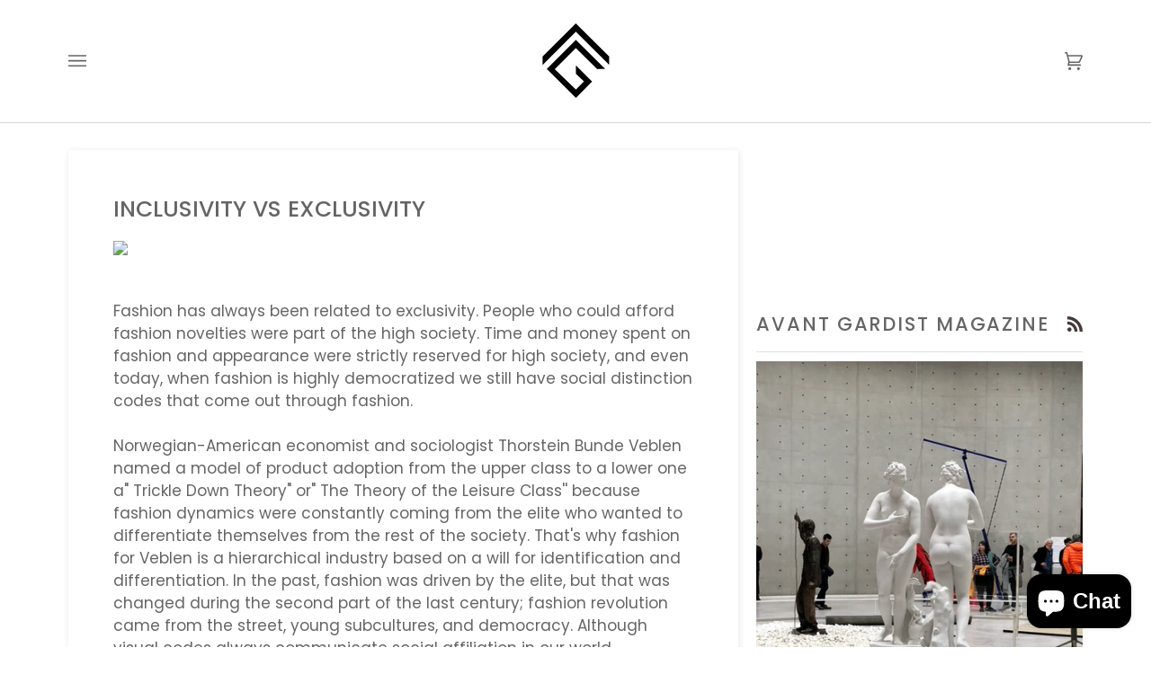

--- FILE ---
content_type: text/css
request_url: https://avantgardist.com/cdn/shop/t/7/assets/font-settings.css?v=23818881534170061751759332997
body_size: 212
content:
@font-face{font-family:Poppins;font-weight:500;font-style:normal;font-display:swap;src:url(//avantgardist.com/cdn/fonts/poppins/poppins_n5.ad5b4b72b59a00358afc706450c864c3c8323842.woff2?h1=YXZhbnRnYXJkaXN0LmNvbQ&h2=YXZhbnQtZ2FyZGlzdC1pbmMuYWNjb3VudC5teXNob3BpZnkuY29t&hmac=29af85dc8f91a7b23730b512d8b786c5feeb3272f28c4e89a248a0bdf339879f) format("woff2"),url(//avantgardist.com/cdn/fonts/poppins/poppins_n5.33757fdf985af2d24b32fcd84c9a09224d4b2c39.woff?h1=YXZhbnRnYXJkaXN0LmNvbQ&h2=YXZhbnQtZ2FyZGlzdC1pbmMuYWNjb3VudC5teXNob3BpZnkuY29t&hmac=dde565976c07352d86d9ab0302d4c82e1391f5a8d367b23577ca378618785225) format("woff")}@font-face{font-family:Poppins;font-weight:400;font-style:normal;font-display:swap;src:url(//avantgardist.com/cdn/fonts/poppins/poppins_n4.0ba78fa5af9b0e1a374041b3ceaadf0a43b41362.woff2?h1=YXZhbnRnYXJkaXN0LmNvbQ&h2=YXZhbnQtZ2FyZGlzdC1pbmMuYWNjb3VudC5teXNob3BpZnkuY29t&hmac=e10f4c67ff5a58827af810821c1fbd3e026c74194e0545b566752848a40900b3) format("woff2"),url(//avantgardist.com/cdn/fonts/poppins/poppins_n4.214741a72ff2596839fc9760ee7a770386cf16ca.woff?h1=YXZhbnRnYXJkaXN0LmNvbQ&h2=YXZhbnQtZ2FyZGlzdC1pbmMuYWNjb3VudC5teXNob3BpZnkuY29t&hmac=be87a8925377774c70d4574d325c0561122ddf8f7668da940cb3abedc21f4b8c) format("woff")}@font-face{font-family:Poppins;font-weight:400;font-style:normal;font-display:swap;src:url(//avantgardist.com/cdn/fonts/poppins/poppins_n4.0ba78fa5af9b0e1a374041b3ceaadf0a43b41362.woff2?h1=YXZhbnRnYXJkaXN0LmNvbQ&h2=YXZhbnQtZ2FyZGlzdC1pbmMuYWNjb3VudC5teXNob3BpZnkuY29t&hmac=e10f4c67ff5a58827af810821c1fbd3e026c74194e0545b566752848a40900b3) format("woff2"),url(//avantgardist.com/cdn/fonts/poppins/poppins_n4.214741a72ff2596839fc9760ee7a770386cf16ca.woff?h1=YXZhbnRnYXJkaXN0LmNvbQ&h2=YXZhbnQtZ2FyZGlzdC1pbmMuYWNjb3VudC5teXNob3BpZnkuY29t&hmac=be87a8925377774c70d4574d325c0561122ddf8f7668da940cb3abedc21f4b8c) format("woff")}@font-face{font-family:Poppins;font-weight:600;font-style:normal;font-display:swap;src:url(//avantgardist.com/cdn/fonts/poppins/poppins_n6.aa29d4918bc243723d56b59572e18228ed0786f6.woff2?h1=YXZhbnRnYXJkaXN0LmNvbQ&h2=YXZhbnQtZ2FyZGlzdC1pbmMuYWNjb3VudC5teXNob3BpZnkuY29t&hmac=327444143008e7d1033555186b511d8ff10f1d3362d0589757ae29f6e9f158cf) format("woff2"),url(//avantgardist.com/cdn/fonts/poppins/poppins_n6.5f815d845fe073750885d5b7e619ee00e8111208.woff?h1=YXZhbnRnYXJkaXN0LmNvbQ&h2=YXZhbnQtZ2FyZGlzdC1pbmMuYWNjb3VudC5teXNob3BpZnkuY29t&hmac=1bd8282fedd10dbedcfccde43929d16be182f74efa11dc32ce250f156ee8297b) format("woff")}@font-face{font-family:Poppins;font-weight:500;font-style:normal;font-display:swap;src:url(//avantgardist.com/cdn/fonts/poppins/poppins_n5.ad5b4b72b59a00358afc706450c864c3c8323842.woff2?h1=YXZhbnRnYXJkaXN0LmNvbQ&h2=YXZhbnQtZ2FyZGlzdC1pbmMuYWNjb3VudC5teXNob3BpZnkuY29t&hmac=29af85dc8f91a7b23730b512d8b786c5feeb3272f28c4e89a248a0bdf339879f) format("woff2"),url(//avantgardist.com/cdn/fonts/poppins/poppins_n5.33757fdf985af2d24b32fcd84c9a09224d4b2c39.woff?h1=YXZhbnRnYXJkaXN0LmNvbQ&h2=YXZhbnQtZ2FyZGlzdC1pbmMuYWNjb3VudC5teXNob3BpZnkuY29t&hmac=dde565976c07352d86d9ab0302d4c82e1391f5a8d367b23577ca378618785225) format("woff")}@font-face{font-family:Poppins;font-weight:500;font-style:normal;font-display:swap;src:url(//avantgardist.com/cdn/fonts/poppins/poppins_n5.ad5b4b72b59a00358afc706450c864c3c8323842.woff2?h1=YXZhbnRnYXJkaXN0LmNvbQ&h2=YXZhbnQtZ2FyZGlzdC1pbmMuYWNjb3VudC5teXNob3BpZnkuY29t&hmac=29af85dc8f91a7b23730b512d8b786c5feeb3272f28c4e89a248a0bdf339879f) format("woff2"),url(//avantgardist.com/cdn/fonts/poppins/poppins_n5.33757fdf985af2d24b32fcd84c9a09224d4b2c39.woff?h1=YXZhbnRnYXJkaXN0LmNvbQ&h2=YXZhbnQtZ2FyZGlzdC1pbmMuYWNjb3VudC5teXNob3BpZnkuY29t&hmac=dde565976c07352d86d9ab0302d4c82e1391f5a8d367b23577ca378618785225) format("woff")}@font-face{font-family:Poppins;font-weight:400;font-style:italic;font-display:swap;src:url(//avantgardist.com/cdn/fonts/poppins/poppins_i4.846ad1e22474f856bd6b81ba4585a60799a9f5d2.woff2?h1=YXZhbnRnYXJkaXN0LmNvbQ&h2=YXZhbnQtZ2FyZGlzdC1pbmMuYWNjb3VudC5teXNob3BpZnkuY29t&hmac=0fda45c8c89cc54a74c32d11e755083cd28a7190c68ac8ba85f836fd4ae738a7) format("woff2"),url(//avantgardist.com/cdn/fonts/poppins/poppins_i4.56b43284e8b52fc64c1fd271f289a39e8477e9ec.woff?h1=YXZhbnRnYXJkaXN0LmNvbQ&h2=YXZhbnQtZ2FyZGlzdC1pbmMuYWNjb3VudC5teXNob3BpZnkuY29t&hmac=06010179b28eda18b88d5c47391a8ace595882531a6a661d7aa4f5285d0d3aa7) format("woff")}@font-face{font-family:Poppins;font-weight:500;font-style:italic;font-display:swap;src:url(//avantgardist.com/cdn/fonts/poppins/poppins_i5.6acfce842c096080e34792078ef3cb7c3aad24d4.woff2?h1=YXZhbnRnYXJkaXN0LmNvbQ&h2=YXZhbnQtZ2FyZGlzdC1pbmMuYWNjb3VudC5teXNob3BpZnkuY29t&hmac=007c04d4642cc00efeb60f4a6b73561ffe23e7b87b14e1bcddc1bd2f0c372a47) format("woff2"),url(//avantgardist.com/cdn/fonts/poppins/poppins_i5.a49113e4fe0ad7fd7716bd237f1602cbec299b3c.woff?h1=YXZhbnRnYXJkaXN0LmNvbQ&h2=YXZhbnQtZ2FyZGlzdC1pbmMuYWNjb3VudC5teXNob3BpZnkuY29t&hmac=3a6be0b25ff0f52a4e5117b7eba7c93e662ff60564e230bb5b23d8e256fe7af2) format("woff")}
/*# sourceMappingURL=/cdn/shop/t/7/assets/font-settings.css.map?v=23818881534170061751759332997 */


--- FILE ---
content_type: text/javascript
request_url: https://avantgardist.com/cdn/shop/t/7/assets/theme.js?v=12841756824208652671689010710
body_size: 63888
content:
/*
* @license
* Pipeline Theme (c) Groupthought Themes
*
* The contents of this file should not be modified.
* add any minor changes to assets/custom.js
*
*/
!function(e,t,i,s,r,n,o,a,l,c,h){"use strict";function d(e){var t=Object.create(null);return e&&Object.keys(e).forEach((function(i){if("default"!==i){var s=Object.getOwnPropertyDescriptor(e,i);Object.defineProperty(t,i,s.get?s:{enumerable:!0,get:function(){return e[i]}})}})),t.default=e,Object.freeze(t)}var u=d(r);function p(e){const t=e.querySelectorAll("[data-modal]"),i=document.querySelector("[data-modal-container]");t.forEach((e=>{i.querySelector(`[id="${e.id}"]`)||i.appendChild(e)}))}function m(e){e.querySelectorAll(".float__wrapper").forEach((e=>{const t=e.querySelector("label"),i=e.querySelector("input, textarea");t&&i.addEventListener("keyup",(e=>{""!==e.target.value?t.classList.add("label--float"):t.classList.remove("label--float")})),i&&i.value&&i.value.length&&t.classList.add("label--float")}))}function f(e){e.querySelectorAll(".errors").forEach((e=>{e.setAttribute("tabindex","0"),e.setAttribute("aria-live","assertive"),e.setAttribute("role","alert")}))}function g(e){e.querySelectorAll("img.loading-shimmer").forEach((e=>{e.complete&&e.classList.remove("loading-shimmer")}))}function y(){const e={};return e.windowHeight=window.innerHeight,e.announcementHeight=w("[data-announcement-bar]"),e.toolbarHeight=w("[data-toolbar-height]"),e.footerHeight=w('[data-section-type*="footer"]'),e.menuHeight=w("[data-header-height]"),e.headerHeight=e.menuHeight+e.announcementHeight,e.logoHeight=function(){const e=w("[data-footer-logo]");return e>0?e+20:0}(),e.stickyHeader=document.querySelector('[data-header-sticky="sticky"]')?e.menuHeight:0,e.backfillHeight=w("[data-header-backfill]"),e}function v(){document.addEventListener("theme:resize",b),function(){const{windowHeight:e,announcementHeight:t,toolbarHeight:i,headerHeight:s,logoHeight:r,menuHeight:n,footerHeight:o,stickyHeader:a,backfillHeight:l}=y();document.documentElement.style.setProperty("--scrollbar-width",`${S()}px`),document.documentElement.style.setProperty("--footer-logo",`${r}px`),document.documentElement.style.setProperty("--full-screen",`${e}px`),document.documentElement.style.setProperty("--three-quarters",.75*e+"px"),document.documentElement.style.setProperty("--two-thirds",.66*e+"px"),document.documentElement.style.setProperty("--one-half",.5*e+"px"),document.documentElement.style.setProperty("--one-third",.33*e+"px"),document.documentElement.style.setProperty("--one-fifth",.2*e+"px"),document.documentElement.style.setProperty("--menu-height",`${n}px`),document.documentElement.style.setProperty("--announcement-height",`${t}px`),document.documentElement.style.setProperty("--toolbar-height",`${i}px`),document.documentElement.style.setProperty("--header-height",`${s}px`),document.documentElement.style.setProperty("--footer-height",`${o}px`),document.documentElement.style.setProperty("--content-full",e-s-r/2+"px"),document.documentElement.style.setProperty("--menu-height-sticky",`${a}px`);let c=Math.abs(l-n)>1?`${n}px`:"auto";document.documentElement.style.setProperty("--menu-backfill-height",c)}()}function b(){const{windowHeight:e,announcementHeight:t,toolbarHeight:i,headerHeight:s,logoHeight:r,menuHeight:n,footerHeight:o,stickyHeader:a,backfillHeight:l}=y();document.documentElement.style.setProperty("--scrollbar-width",`${S()}px`),document.documentElement.style.setProperty("--full-screen",`${e}px`),document.documentElement.style.setProperty("--menu-height",`${n}px`),document.documentElement.style.setProperty("--announcement-height",`${t}px`),document.documentElement.style.setProperty("--toolbar-height",`${i}px`),document.documentElement.style.setProperty("--header-height",`${s}px`),document.documentElement.style.setProperty("--footer-height",`${o}px`),document.documentElement.style.setProperty("--content-full",e-s-r/2+"px"),document.documentElement.style.setProperty("--menu-height-sticky",`${a}px`);let c=Math.abs(l-n)>1?`${n}px`:"auto";document.documentElement.style.setProperty("--menu-backfill-height",c)}function w(e){const t=document.querySelector(e);return t?t.clientHeight:0}function S(){const e=document.createElement("div");e.style.visibility="hidden",e.style.overflow="scroll",e.style.msOverflowStyle="scrollbar",document.body.appendChild(e);const t=document.createElement("div");e.appendChild(t);const i=e.offsetWidth-t.offsetWidth;return e.parentNode.removeChild(e),i}function E(e,t){let i=64,s=0;t.forEach((e=>{if(e.offsetHeight>s){const t=parseInt(window.getComputedStyle(e).marginTop)+parseInt(window.getComputedStyle(e).marginBottom);t>i&&(i=t),s=e.offsetHeight}}));const r=e.querySelectorAll("[data-overflow-background]");[e,...r].forEach((e=>{e.style.setProperty("min-height",`calc(${s+i}px + var(--menu-height))`)}))}function L(e){let t=document.querySelector("[data-footer-logo]")?document.querySelector("[data-footer-logo]").clientHeight+20:0;const i=document.querySelector("#MainContent .shopify-section:last-child [data-section-id]"),s=i?i.getAttribute("data-section-id"):null;if((null!==s&&e.getAttribute("data-section-id")!==s||!i)&&(t=0),window.innerWidth<window.theme.sizes.medium){return void e.querySelectorAll("[data-overflow-frame]").forEach((e=>{const t=e.querySelectorAll("[data-overflow-content]");E(e,t)}))}const r=document.createElement("div");e.prepend(r),r.style.display="none",r.style.width=getComputedStyle(e).getPropertyValue("--outer");const n=2*parseInt(getComputedStyle(r).getPropertyValue("width"));e.firstChild.remove();let o=0;const a=e.querySelectorAll("[data-overflow-frame]");e.querySelectorAll("[data-overflow-content]").forEach((e=>{e.offsetHeight>o&&(o=e.offsetHeight)}));[...a,...e.querySelectorAll("[data-overflow-background]")].forEach((e=>{e.style.setProperty("min-height",`${o+n}px`)})),e.style.setProperty("min-height",`${o+n+2+t}px`)}function k(e){const i=e.querySelectorAll(".js-overflow-container");if(i){i.forEach((e=>{const t=e.querySelectorAll(".js-overflow-content");E(e,t),document.addEventListener("theme:resize",(()=>{E(e,t)}))}));const s=e.querySelectorAll("[data-slideshow-wrapper]");s.length&&s.forEach((e=>{const i=t.data(e);void 0!==i&&i.reloadCells()}))}const s=e.querySelectorAll("[data-overflow-wrapper]");s&&s.forEach((e=>{L(e),document.addEventListener("theme:resize",(()=>{L(e)}))}))}function T(e,t=500,i=!1){var s,r,n,o,a;function l(){var c=Date.now()-o;c<t&&c>=0?s=setTimeout(l,t-c):(s=null,i||(a=e.apply(n,r),n=r=null))}null==t&&(t=100);var c=function(){n=this,r=arguments,o=Date.now();var c=i&&!s;return s||(s=setTimeout(l,t)),c&&(a=e.apply(n,r),n=r=null),a};return c.clear=function(){s&&(clearTimeout(s),s=null)},c.flush=function(){s&&(a=e.apply(n,r),n=r=null,clearTimeout(s),s=null)},c}!function(){const e={NODE_ENV:"production"};try{if(process)return process.env=Object.assign({},process.env),void Object.assign(process.env,e)}catch(e){}globalThis.process={env:e}}(),window.requestIdleCallback=window.requestIdleCallback||function(e){var t=Date.now();return setTimeout((function(){e({didTimeout:!1,timeRemaining:function(){return Math.max(0,50-(Date.now()-t))}})}),1)},window.cancelIdleCallback=window.cancelIdleCallback||function(e){clearTimeout(e)};let x,_=window.innerWidth,A=window.innerHeight;function q(){document.dispatchEvent(new CustomEvent("theme:resize",{bubbles:!0})),_!==window.innerWidth&&(document.dispatchEvent(new CustomEvent("theme:resize:width",{bubbles:!0})),_=window.innerWidth),A!==window.innerHeight&&(document.dispatchEvent(new CustomEvent("theme:resize:height",{bubbles:!0})),A=window.innerHeight)}let C=window.pageYOffset,P=null,$=null,I=null,M=null,D=0;function O(){const e=window.pageYOffset;e>C?($=!0,P=!1):e<C?($=!1,P=!0):(P=null,$=null),C=e,document.dispatchEvent(new CustomEvent("theme:scroll",{detail:{up:P,down:$,position:e},bubbles:!1})),P&&!I&&document.dispatchEvent(new CustomEvent("theme:scroll:up",{detail:{position:e},bubbles:!1})),$&&!M&&document.dispatchEvent(new CustomEvent("theme:scroll:down",{detail:{position:e},bubbles:!1})),M=$,I=P}function H(e){setTimeout((()=>{D&&clearTimeout(D),i.disablePageScroll(e.detail,{allowTouchMove:e=>"TEXTAREA"===e.tagName}),document.documentElement.setAttribute("data-scroll-locked","")}))}function F(e){const t=e.detail;t?D=setTimeout(W,t):W()}function W(){i.clearQueueScrollLocks(),i.enablePageScroll(),document.documentElement.removeAttribute("data-scroll-locked")}window.addEventListener("resize",(()=>{x&&window.cancelAnimationFrame(x),x=window.requestAnimationFrame(T(q,50))})),function(){let e;window.addEventListener("scroll",(function(){e&&window.cancelAnimationFrame(e),e=window.requestAnimationFrame(O)}),{passive:!0}),window.addEventListener("theme:scroll:lock",H),window.addEventListener("theme:scroll:unlock",F)}(),g(document),document.addEventListener("load",(e=>{!function(e){"IMG"==e.tagName&&e.classList.contains("loading-shimmer")&&e.classList.remove("loading-shimmer")}(e.target)}),!0),window.addEventListener("DOMContentLoaded",(()=>{v(),m(document),f(document),p(document),window.theme.settings.animate_scroll&&e.refresh()})),window.addEventListener("load",(()=>{k(document),g(document)})),document.addEventListener("shopify:section:load",(t=>{const i=t.target;m(i),f(i),p(i),k(i),window.theme.settings.animate_scroll&&e.refresh()})),document.addEventListener("shopify:section:reorder",(()=>{document.dispatchEvent(new CustomEvent("theme:header:check",{bubbles:!1}))}));const B=(e,t=!1,i="block")=>{e&&(t?e.style.removeProperty("display"):e.style.display=i)};function N(e){this.status=e.status||null,this.headers=e.headers||null,this.json=e.json||null,this.body=e.body||null}N.prototype=Error.prototype;const R="data-scrollbar-slider",j="[data-scrollbar-arrow-prev]",z="[data-scrollbar-arrow-next]",V="is-hidden",U=200;let G=class{init(){this.arrowNext&&this.arrowPrev&&(window.isRTL?this.togglePrevArrow():this.toggleNextArrow(),this.events())}resize(){document.addEventListener("theme:resize",(()=>{window.isRTL?this.togglePrevArrow():this.toggleNextArrow()}))}events(){this.arrowNext.addEventListener("click",(e=>{e.preventDefault(),this.goToNext()})),this.arrowPrev.addEventListener("click",(e=>{e.preventDefault(),this.goToPrev()})),this.scrollbar.addEventListener("scroll",(()=>{this.togglePrevArrow(),this.toggleNextArrow()}))}goToNext(){const e=this.scrollbar.getBoundingClientRect().width/2+this.scrollbar.scrollLeft;this.move(e),this.arrowPrev.classList.remove(V),this.toggleNextArrow()}goToPrev(){const e=this.scrollbar.scrollLeft-this.scrollbar.getBoundingClientRect().width/2;this.move(e),this.arrowNext.classList.remove(V),this.togglePrevArrow()}toggleNextArrow(){setTimeout((()=>{window.isRTL?this.arrowNext.classList.toggle(V,0===this.scrollbar.scrollLeft):this.arrowNext.classList.toggle(V,Math.round(this.scrollbar.scrollLeft+this.scrollbar.getBoundingClientRect().width+1)>=this.scrollbar.scrollWidth)}),U)}togglePrevArrow(){setTimeout((()=>{window.isRTL?this.arrowPrev.classList.toggle(V,Math.abs(this.scrollbar.scrollLeft)+this.scrollbar.getBoundingClientRect().width+1>=this.scrollbar.scrollWidth):this.arrowPrev.classList.toggle(V,this.scrollbar.scrollLeft<=0)}),U)}scrollToVisibleElement(){[].forEach.call(this.scrollbar.children,(e=>{e.addEventListener("click",(t=>{("a"===t.target.tagName.toLowerCase()||t.currentTarget&&"a"===t.currentTarget.tagName.toLowerCase()||t.currentTarget&&t.currentTarget.querySelector("a"))&&t.preventDefault(),this.move(e.offsetLeft-e.clientWidth)}))}))}move(e){this.scrollbar.scrollTo({top:0,left:e,behavior:"smooth"})}constructor(e){this.scrollbar=e,this.arrowNext=this.scrollbar.parentNode.querySelector(z),this.arrowPrev=this.scrollbar.parentNode.querySelector(j),this.init(),this.resize(),this.scrollbar.hasAttribute(R)&&this.scrollToVisibleElement()}};const J="[data-sibling-inner]";let Q=class{init(){this.siblings.forEach((e=>{new G(e)}))}constructor(e){this.siblings=e.querySelectorAll(J),this.init()}};const K={onLoad(){new Q(this.container)}},Y={expires:7,path:"/",domain:window.location.hostname};let X=class{write(e){document.cookie=`${this.options.name}=${e}; expires=${this.options.expires}; path=${this.options.path}; domain=${this.options.domain}`}read(){let e=[];const t=document.cookie.split("; ").find((e=>e.startsWith(this.options.name)));if(-1!==document.cookie.indexOf("; ")&&t){const t=document.cookie.split("; ").find((e=>e.startsWith(this.options.name))).split("=")[1];null!==t&&(e=t.split(","))}return e}destroy(){document.cookie=`${this.options.name}=null; expires=${this.options.expires}; path=${this.options.path}; domain=${this.options.domain}`}remove(e){const t=this.read(),i=t.indexOf(e);-1!==i&&(t.splice(i,1),this.write(t))}constructor(e={}){this.options={...Y,...e}}};const Z=4,ee=10,te="[data-recently-viewed-products]",ie="data-limit",se="[data-recent-link-tab]",re="[data-recent-wrapper]",ne="[data-recently-viewed-tab]",oe="[data-tabs-holder-scroll]",ae="[data-api-content]",le="data-minimum",ce="hide",he="section-without-title--skip",de={expires:90,name:"shopify_recently_viewed"},ue=[],pe=[];const me={onLoad(){ue[this.id]=new class{renderProducts(){const e=this.cookie.read(),t=[];let i=0;if(e.length>0){for(let s=0;s<e.length;s++){const r=e[s];if(pe.includes(r))continue;const n=`${window.theme.routes.root_url}products/${r}?section_id=api-product-grid-item`;if(t.push(n),i++,i===this.howManyToShow||i===e.length-1)break}if(t.length>0&&t.length>=this.minimum){this.container.classList.remove(ce),this.recentViewedLink&&this.recentViewedLink.previousElementSibling&&(this.tabsHolderScroll.classList.remove(ce),this.container.classList.add(he));const e=t.map((e=>fetch(e,{mode:"no-cors"}).then(this.handleErrors))),i=[];Promise.allSettled(e).then((e=>Promise.all(e.map((async e=>{"fulfilled"===e.status&&i.push(await e.value.text())}))))).then((()=>{i.forEach((e=>{const t=document.createElement("div"),i=document.createElement("div");t.innerHTML=e,i.classList.add("product-grid-slide"),i.setAttribute("data-carousel-slide",null),i.setAttribute("data-item",null),i.innerHTML=t.querySelector(ae).innerHTML,this.wrapper.appendChild(i)})),new Q(this.container)})).then((()=>{B(this.wrapper,!0),this.container.dispatchEvent(new CustomEvent("theme:recent-products:added",{bubbles:!0}))}))}else if(this.recentViewedTab){const e=Array.prototype.filter.call(this.recentViewedTab.parentNode.children,(e=>e!==this.recentViewedTab)).length>1;this.recentViewedLink&&this.recentViewedLink.previousElementSibling&&(this.tabsHolderScroll.classList.add(ce),this.container.classList.remove(he)),e||this.container.classList.add(ce)}else this.container.classList.add(ce)}}handleErrors(e){return e.ok?e:e.text().then((function(t){throw new N({status:e.statusText,headers:e.headers,text:t})}))}constructor(e){this.container=e.container,this.cookie=new X(de),this.wrapper=this.container.querySelector(te),null!==this.wrapper&&(this.howManyToShow=parseInt(this.container.querySelector(re).getAttribute(ie))||Z,this.minimum=parseInt(this.container.querySelector(re).getAttribute(le)),this.recentViewedTab=this.container.querySelector(ne),this.recentViewedLink=this.container.querySelector(se),this.tabsHolderScroll=this.container.querySelector(oe),this.renderProducts())}}(this)}};function fe(){const e="(any-pointer: coarse)",t=`(max-width: ${window.theme.sizes.medium}px)`,i=`(min-width: ${window.theme.sizes.medium+1}px) and (max-width: ${window.theme.sizes.large}px)`,s=`(min-width: ${window.theme.sizes.large+1}px)`;fe.isTouch=()=>{const t=window.matchMedia(e).matches;return document.documentElement.classList.toggle("supports-touch",t),t},fe.isMobile=()=>window.matchMedia(t).matches,fe.isTablet=()=>window.matchMedia(i).matches,fe.isDesktop=()=>window.matchMedia(s).matches;const r=[[e,fe.isTouch],[t,fe.isMobile],[i,fe.isTablet],[s,fe.isDesktop]];fe.onChange=e=>{r.forEach((t=>{window.matchMedia(t[0]).addEventListener("change",(()=>{t[1]()&&e&&e()}))}))}}function ge(){this.entries=[]}function ye(e,t){ve(e);var i=function(e,t){ve(e),function(e){if(!Array.isArray(e))throw new TypeError(e+" is not an array.");if(0===e.length)throw new Error(e+" is empty.");if(!e[0].hasOwnProperty("name"))throw new Error(e[0]+"does not contain name key.");if("string"!=typeof e[0].name)throw new TypeError("Invalid value type passed for name of option "+e[0].name+". Value should be string.")}(t);var i=[];return t.forEach((function(t){for(var s=0;s<e.options.length;s++){if((e.options[s].name||e.options[s]).toLowerCase()===t.name.toLowerCase()){i[s]=t.value;break}}})),i}(e,t);return function(e,t){return ve(e),function(e){if(Array.isArray(e)&&"object"==typeof e[0])throw new Error(e+"is not a valid array of options.")}(t),e.variants.filter((function(e){return t.every((function(t,i){return e.options[i]===t}))}))[0]||null}(e,i)}function ve(e){if("object"!=typeof e)throw new TypeError(e+" is not an object.");if(0===Object.keys(e).length&&e.constructor===Object)throw new Error(e+" is empty.")}fe(),ge.prototype.add=function(e,t,i){this.entries.push({element:e,event:t,fn:i}),e.addEventListener(t,i)},ge.prototype.removeAll=function(){this.entries=this.entries.filter((function(e){return e.element.removeEventListener(e.event,e.fn),!1}))};var be='[name="id"]',we='[name="selling_plan"]',Se='[name^="options"]',Ee='[name="quantity"]',Le='[name^="properties"]';const ke={};function Te(e={}){if(e.type||(e.type="json"),e.url)return ke[e.url]?ke[e.url]:function(e,t){const i=new Promise(((i,s)=>{"text"===t?fetch(e).then((e=>e.text())).then((e=>{i(e)})).catch((e=>{s(e)})):function(e,t,i){let s=document.getElementsByTagName("head")[0],r=!1,n=document.createElement("script");n.src=e,n.onload=n.onreadystatechange=function(){r||this.readyState&&"loaded"!=this.readyState&&"complete"!=this.readyState?i():(r=!0,t())},s.appendChild(n)}(e,(function(){i()}),(function(){s()}))}));return ke[e]=i,i}(e.url,e.type);if(e.json){if(ke[e.json])return Promise.resolve(ke[e.json]);{const t=window.fetch(e.json).then((e=>e.json())).then((t=>(ke[e.json]=t,t))).catch((t=>{ke[e.json]=null}));return ke[e.json]=t,t}}if(e.name){const t="".concat(e.name,e.version);return ke[t]?ke[t]:function(e){const t="".concat(e.name,e.version),i=new Promise(((t,i)=>{try{window.Shopify.loadFeatures([{name:e.name,version:e.version,onLoad:e=>{!function(e,t,i){i?t(i):e()}(t,i,e)}}])}catch(e){i(e)}}));return ke[t]=i,i}(e)}return Promise.reject()}const xe="[data-swapper-wrapper]",_e="[data-swapper-target]",Ae="data-swapper-hover";let qe={};function Ce(e){qe[e.id]=[];e.querySelectorAll(xe).forEach((t=>{qe[e.id].push(new class{init(){this.hovers.forEach((e=>{e.addEventListener("mouseenter",function(){const t=e.getAttribute(Ae);this.target.innerHTML=`${t}`}.bind(this))})),this.hovers.forEach((e=>{e.addEventListener("mouseleave",function(){this.target.innerHTML=this.deafaultContent}.bind(this))})),this.hovers.forEach((e=>{e.addEventListener("click",function(){const t=e.getAttribute(Ae);this.deafaultContent=`${t}`}.bind(this))}))}constructor(e){this.container=e,this.target=this.container.querySelector(_e),this.hovers=this.container.querySelectorAll(`[${Ae}]`),this.target&&this.hovers.length&&(this.deafaultContent=this.target.innerHTML,this.init())}}(t))}))}const Pe={onLoad(){Ce(this.container)}},$e={color:"ash"},Ie="data-swatch",Me="[data-grid-item]",De="data-grid-image-default",Oe="data-grid-image-target",He="data-swatch-image",Fe="data-swatch-image-id",We="data-swatch-variant",Be="[data-grid-swatches]",Ne="[data-swatch-template]",Re="data-swatch-handle",je="data-swatch-label",ze="is-fade";let Ve=class extends HTMLElement{init(){this.setStyles(),this.variant&&this.outer&&this.outer.addEventListener("theme:quickview:media",(e=>{e&&e.detail&&e.detail.media&&(this.media=e.detail.media)}))}setStyles(){this.colorMatch.hex&&this.element.style.setProperty("--swatch",`${this.colorMatch.hex}`),this.colorMatch.path&&(this.element.style.setProperty("background-image",`url(${this.colorMatch.path})`),this.element.style.setProperty("background-size","cover"))}replaceImage(){if(this.imageReplace&&this.imageSlide&&this.imageId){if(this.imageSlide.hasAttribute(Oe)&&this.imageSlide.getAttribute(Oe)!==this.imageId){this.imageSlide.classList.add(ze);const e=1e3*parseFloat(window.getComputedStyle(this.imageSlide).getPropertyValue("animation-duration"));setTimeout((()=>{this.imageSlide.classList.remove(ze)}),e)}this.imageSlide.setAttribute(Oe,this.imageId),this.imageSlide.style.setProperty("background-color","#fff"),this.imageSlide.hasAttribute(De)||this.imageSlide.setAttribute(De,window.getComputedStyle(this.imageSlide).backgroundImage),this.imageSlide.style.setProperty("background-image",this.imageReplace)}}constructor(){super(),this.element=this.querySelector(`[${Ie}]`),this.colorString=this.element.getAttribute(Ie),this.image=this.element.getAttribute(He),this.imageId=this.element.getAttribute(Fe),this.variant=this.element.getAttribute(We),this.outer=this.element.closest(Me),this.media=null,this.imageSlide=null,this.imageDefault=null,this.stopSlideAnimation=!1;const e=new class{getColor(){return this.match}init(){return Te({json:window.theme.assets.swatches}).then((e=>this.matchColors(e,this.settings.color))).catch((e=>{console.log("failed to load swatch colors script"),console.log(e)}))}matchColors(e,t){let i="#E5E5E5",s=null;const r=window.theme.assets.base||"/",n=t.toLowerCase().replace(/\s/g,""),o=e.colors;if(o){const e=e=>Object.keys(e).toString().toLowerCase().replace(/\s/g,"")===n,t=o.findIndex(e);if(t>-1){const e=Object.values(o[t])[0],n=e.toLowerCase();n.includes(".jpg")||n.includes(".jpeg")||n.includes(".png")||n.includes(".svg")?(s=`${r}${encodeURIComponent(e)}`,i="#888888"):i=e}}return{color:this.settings.color,path:s,hex:i}}constructor(e={}){this.settings={...$e,...e},this.match=this.init()}}({color:this.colorString});e.getColor().then((e=>{this.colorMatch=e,this.init()}))}};function Ue(e){e.querySelectorAll(Be).forEach((e=>{new class{init(){this.wrap.innerHTML="",this.swatches.forEach(((e,t)=>{let i=this.product.variants.find((t=>t.options.includes(e)));const s=i.featured_media?i.featured_media.preview_image.src:"",r=i.featured_media?i.featured_media.id:"",n=Math.floor(9999*Math.random());this.wrap.innerHTML+=u.render(this.template,{color:e,uniq:`${this.product.id}-${i.id}-${n}`,variant:i.id,product_id:this.product.id,image_id:r,image:s,index:t})})),new G(this.wrap)}constructor(e){this.template=document.querySelector(Ne).innerHTML,this.wrap=e,this.handle=e.getAttribute(Re);const t=e.getAttribute(je).trim().toLowerCase();(function(e){const t=`${window.theme.routes.root_url}products/${e}.js`;return window.fetch(t).then((e=>e.json())).catch((e=>{console.error(e)}))})(this.handle).then((e=>{this.product=e,this.colorOption=e.options.find((function(e){return e.name.toLowerCase()===t||null})),this.colorOption&&(this.swatches=this.colorOption.values,this.init())}))}}(e)}))}const Ge={onLoad(){Ue(this.container),Ce(this.container)}},Je="[data-custom-scrollbar-items]",Qe="[data-custom-scrollbar]",Ke="[data-custom-scrollbar-track]",Ye="hide",Xe={};let Ze=class{events(){this.holderItems.addEventListener("scroll",this.calculatePosition.bind(this)),this.holderItems.addEventListener("theme:carousel:scroll",this.calculatePosition.bind(this)),document.addEventListener("theme:resize:width",this.calculateTrackWidth.bind(this)),document.addEventListener("theme:resize:width",this.calculatePosition.bind(this))}calculateTrackWidth(){const e=document.createElement("div");this.holderItems.prepend(e),e.style.display="none",e.style.width=getComputedStyle(this.holderItems).getPropertyValue("--outer");const t=parseInt(getComputedStyle(e).getPropertyValue("width"));this.holderItems.firstChild.remove(),this.scrollbarWidth=0===this.scrollbar.clientWidth?this.scrollbar.parentNode.getBoundingClientRect().width:this.scrollbar.clientWidth,setTimeout((()=>{const e=this.children[0].clientWidth,i=Number(getComputedStyle(this.children[0]).marginRight.replace("px","")),s=Number(getComputedStyle(this.children[0]).marginLeft.replace("px",""));this.scrollWidth=this.children.length*(e+i+s)+t-i,this.trackWidth=(this.scrollbarWidth+t)/this.scrollWidth*100,this.trackWidth=this.trackWidth<5?5:this.trackWidth,this.scrollbar.style.setProperty("--track-width",`${this.trackWidth}%`);const r=Math.ceil(this.trackWidth)>=100;this.scrollbar.classList.toggle(Ye,r)}),100)}calculatePosition(){let e=this.holderItems.scrollLeft/(this.holderItems.scrollWidth-this.holderItems.clientWidth);e*=this.scrollbar.clientWidth-this.scrollbarTrack.clientWidth,e=e<0?0:e,e=isNaN(e)?0:e,this.scrollbar.style.setProperty("--position",`${Math.round(e)}px`),document.dispatchEvent(new CustomEvent("theme:scrollbar:scroll",{bubbles:!0,detail:{holder:this.holderItems}}))}constructor(e,t=null){this.holderItems=e.querySelector(Je),this.scrollbar=e.querySelector(Qe),this.scrollbarTrack=e.querySelector(Ke),this.trackWidth=0,this.scrollWidth=0,this.scrollbar&&this.holderItems&&(this.children=t||this.holderItems.children,this.events(),this.calculateTrackWidth())}};const et={onLoad(){Xe[this.id]=new Ze(this.container)}},tt="[data-carousel]",it="data-carousel-progress",st="[data-carousel-slide]",rt="[data-grid-slide]",nt="[data-wrapper]",ot="[data-carousel-track]",at="data-options",lt="data-custom-scrollbar-items",ct=".flickity-button.previous",ht=".flickity-button.next",dt="data-recently-viewed-products",ut="data-related-products",pt="[data-section-id]",mt="flickity-force-arrows-top",ft="not-moved-arrows",gt="hide",yt="flickity-enabled",vt="hidden-arrows",bt="flickity-static",wt=112;let St=class extends HTMLElement{connectedCallback(){this.carousel=this.container.querySelector(tt),this.carouselTrack=this.container.querySelector(ot),this.wrapper=this.container.closest(nt),this.section=this.container.closest(pt),this.slidesVisible=null,this.carouselInstance=null,this.carouselPrev=null,this.carouselNext=null,this.customOptions={},this.toggleWrapperModifierEvent=()=>this.toggleWrapperModifier(),this.carousel&&this.carousel.hasAttribute(dt)?this.section.addEventListener("theme:recent-products:added",(()=>{this.init()})):this.carousel&&this.carousel.hasAttribute(ut)?this.section.addEventListener("theme:related-products:added",(()=>{this.init()})):this.init()}init(){this.carousel&&(this.slidesTotal=this.carousel.querySelectorAll(st).length,this.getGridLayout(),this.trackVisibleSlides(),this.carousel.hasAttribute(at)&&(this.customOptions=JSON.parse(decodeURIComponent(this.carousel.getAttribute(at)))),this.initCarousel(),this.calculatedArrowsTopPosition(),this.toggleWrapperModifier(),document.addEventListener("theme:resize:width",this.toggleWrapperModifierEvent),this.carousel.hasAttribute(it)&&this.progressBarCalculate(),this.carousel.hasAttribute(lt)&&new Ze(this.container))}initCarousel(){this.options={accessibility:!0,contain:!0,freeScroll:!0,prevNextButtons:!0,wrapArround:!1,groupCells:!1,autoPlay:!1,pageDots:!1,cellAlign:window.isRTL?"right":"left",rightToLeft:window.isRTL,dragThreshold:10,arrowShape:{x0:10,x1:60,y1:50,x2:65,y2:45,x3:20},on:{resize:()=>{this.toggleArrows(),this.calculatedArrowsTopPosition(),setTimeout((()=>{this.visibleSlides()}),100)}},...this.customOptions},this.carouselInstance=new s(this.carousel,this.options),this.carouselPrev=this.carousel.querySelector(ct),this.carouselNext=this.carousel.querySelector(ht),this.container.addEventListener("theme:tab:change",(()=>{this.carouselInstance.resize(),this.carouselPrev=this.carousel.querySelector(ct),this.carouselNext=this.carousel.querySelector(ht)})),this.carouselInstance.on("dragStart",(()=>{this.carouselInstance.slider.style.pointerEvents="none",fe.isMobile||this.containDrag()})),this.carouselInstance.on("dragEnd",(()=>{this.carouselInstance.slider.style.pointerEvents="auto",fe.isMobile||this.containDrag()})),this.carouselInstance.on("change",(e=>this.lockArrows(e))),setTimeout((()=>{this.visibleSlides()}),100),Shopify.designMode&&setTimeout((()=>{this.carouselInstance.options.watchCSS&&!this.carousel.classList.contains(yt)?(this.carouselInstance.destroy(),this.carouselInstance=new s(this.carousel,this.options),this.carouselInstance.resize(),this.carouselPrev=this.carousel.querySelector(ct),this.carouselNext=this.carousel.querySelector(ht)):this.carouselInstance.resize()}),10),this.carousel.classList.toggle(bt,this.smallItems===this.carousel.querySelectorAll(st).length),Ue(this.container),new Q(this.container)}calculatedArrowsTopPosition(){const e=this.container.querySelector(rt);if(e){const t=e.offsetHeight/2;this.carousel.style.setProperty("--buttons-top",`${t}px`)}}toggleWrapperModifier(){if(!this.wrapper)return;const e=Number(getComputedStyle(document.documentElement).getPropertyValue("--scrollbar-width").replace("px","")),t=this.wrapper.clientWidth;this.wrapperWidthWithGutter=t+wt+e,window.innerWidth>=this.wrapperWidthWithGutter&&(this.wrapper.classList.remove(mt),this.section.classList.add(ft)),window.innerWidth<this.wrapperWidthWithGutter&&(this.wrapper.classList.add(mt),this.section.classList.remove(ft))}progressBarCalculate(){null!==this.carouselInstance&&this.carouselTrack&&this.carouselInstance.on("scroll",(e=>{e=100*Math.max(0,Math.min(1,e))+"%",this.carouselTrack.style.width=e}))}getGridLayout(){this.largeItems=Number(getComputedStyle(this.carousel).getPropertyValue("--grid-large-items"))||3,this.mediumItems=Number(getComputedStyle(this.carousel).getPropertyValue("--grid-medium-items"))||this.largeItems,this.smallItems=Number(getComputedStyle(this.carousel).getPropertyValue("--grid-small-items"))||this.mediumItems||this.largeItems}visibleSlides(){if(!this.carousel)return;this.getGridLayout();const e=this.carousel.clientWidth||this.carouselInstance.size.width,t=null!==this.carouselInstance&&this.carouselInstance.selectedElement?this.carouselInstance.selectedElement.clientWidth:this.carousel.querySelector(st).clientWidth,i=null!==this.carouselInstance&&this.carouselInstance.slides?this.carouselInstance.slides.length:this.carousel.querySelectorAll(st).length,s=Math.floor(e/t);this.section.classList.remove(vt),this.carouselPrev&&this.carouselNext&&(this.carouselPrev.classList.remove(gt),this.carouselNext.classList.remove(gt)),window.innerWidth>window.theme.sizes.large&&!this.options.groupCells&&s<=this.largeItems&&i<=this.largeItems&&this.carouselPrev&&this.carouselNext&&this.hideArrows(),window.innerWidth>=window.theme.sizes.medium&&window.innerWidth<=window.theme.sizes.large&&!this.options.groupCells&&s<=this.mediumItems&&i<=this.mediumItems&&this.carouselPrev&&this.carouselNext&&this.hideArrows(),window.innerWidth<window.theme.sizes.medium&&!this.options.groupCells&&s<=this.smallItems&&i<=this.smallItems&&this.carouselPrev&&this.carouselNext&&this.hideArrows()}trackVisibleSlides(){const e=window.matchMedia(`(max-width: ${window.theme.sizes.medium-1}px)`),t=window.matchMedia(`(min-width: ${window.theme.sizes.medium}px) and (max-width: ${window.theme.sizes.large-1}px)`),i=window.matchMedia(`(min-width: ${window.theme.sizes.large}px)`);e.addEventListener("change",(e=>{!e.matches||(this.slidesVisible=this.smallItems)})),!e.matches||(this.slidesVisible=this.smallItems),t.addEventListener("change",(e=>{!e.matches||(this.slidesVisible=this.mediumItems)})),!t.matches||(this.slidesVisible=this.mediumItems),i.addEventListener("change",(e=>{!e.matches||(this.slidesVisible=this.largeItems)})),!i.matches||(this.slidesVisible=this.largeItems)}containDrag(){const e=this.slidesTotal-this.slidesVisible;this.carouselInstance.selectedIndex>=e&&(this.carouselInstance.select(e),this.lockArrows(this.carouselInstance.selectedIndex))}lockArrows(e){if(this.options.wrapAround||this.options.groupCells)return;const t=parseInt(e),i=this.slidesTotal-this.slidesVisible;this.carouselNext.disabled=t>=i}showArrows(){this.carouselPrev.classList.remove(gt),this.carouselNext.classList.remove(gt),this.section.classList.remove(vt)}hideArrows(){this.carouselPrev.classList.add(gt),this.carouselNext.classList.add(gt),this.section.classList.add(vt)}toggleArrows(){this.carouselPrev&&this.carouselNext&&(this.carouselPrev.disabled&&this.carouselNext.disabled?this.hideArrows():this.showArrows())}constructor(){super(),this.container=this}};customElements.get("flickity-carousel")||customElements.define("flickity-carousel",St);const Et="[data-address-wrapper]",Lt="[data-new-address-form]",kt="[new-address-form-inner]",Tt=".address-new-toggle",xt=".address-edit-toggle",_t=".address-delete",At="hide",qt="data-form-id",Ct="data-confirm-message",Pt="Are you sure you wish to delete this address?",$t="#EditAddress",It="AddressCountryNew",Mt="AddressProvinceNew",Dt="AddressProvinceContainerNew",Ot=".address-country-option",Ht="AddressCountry",Ft="AddressProvince",Wt="AddressProvinceContainer";const Bt=document.querySelector(Et);Bt&&new class{init(){if(this.addressNewForm){const e=this.section,t=this.addressNewForm.querySelector(kt);this.customerAddresses();const i=e.querySelectorAll(Tt);i.length&&i.forEach((e=>{e.addEventListener("click",(function(){t.classList.toggle(At)}))}));const s=e.querySelectorAll(xt);s.length&&s.forEach((t=>{t.addEventListener("click",(function(){const t=this.getAttribute(qt);e.querySelector(`${$t}_${t}`).classList.toggle(At)}))}));const r=e.querySelectorAll(_t);r.length&&r.forEach((e=>{e.addEventListener("click",(function(){const e=this.getAttribute(qt),t=this.getAttribute(Ct);confirm(t||Pt)&&Shopify.postLink(window.theme.routes.account_addresses_url+"/"+e,{parameters:{_method:"delete"}})}))}))}}customerAddresses(){Shopify.CountryProvinceSelector&&new Shopify.CountryProvinceSelector(It,Mt,{hideElement:Dt}),this.section.querySelectorAll(Ot).forEach((e=>{const t=e.getAttribute(qt),i=`${Ht}_${t}`,s=`${Ft}_${t}`,r=`${Wt}_${t}`;new Shopify.CountryProvinceSelector(i,s,{hideElement:r})}))}constructor(e){this.section=e,this.addressNewForm=this.section.querySelector(Lt),this.init()}}(Bt),document.querySelector("#RecoverPassword")&&function(){var e={recoverPasswordForm:"#RecoverPassword",hideRecoverPasswordLink:"#HideRecoverPasswordLink"};function t(e){e.preventDefault(),s()}function i(){"#recover"===window.location.hash&&s()}function s(){var e=document.querySelector("#CustomerEmail").value;document.querySelector("#RecoverEmail").value=e,document.querySelector("#RecoverPasswordForm").classList.toggle("display-none"),document.querySelector("#CustomerLoginForm").classList.toggle("display-none")}function r(){document.querySelector(".reset-password-success")&&document.querySelector("#ResetSuccess").classList.remove("display-none")}i(),r(),document.querySelector(e.recoverPasswordForm).addEventListener("click",t),document.querySelector(e.hideRecoverPasswordLink).addEventListener("click",t)}(),window.Shopify=window.Shopify||{},window.Shopify.theme=window.Shopify.theme||{},window.Shopify.theme.sections=window.Shopify.theme.sections||{},window.Shopify.theme.sections.registered=window.Shopify.theme.sections.registered||{},window.Shopify.theme.sections.instances=window.Shopify.theme.sections.instances||[];const Nt=window.Shopify.theme.sections.registered,Rt=window.Shopify.theme.sections.instances,jt="data-section-id",zt="data-section-type";let Vt=class{callFunctions(e,t=null){this.callStack[e].forEach((e=>{const i={id:this.id,type:this.type,container:this.container};t?e.call(i,t):e.call(i)}))}onLoad(){this.callFunctions("onLoad")}onUnload(){this.callFunctions("onUnload")}onSelect(e){this.callFunctions("onSelect",e)}onDeselect(e){this.callFunctions("onDeselect",e)}onBlockSelect(e){this.callFunctions("onBlockSelect",e)}onBlockDeselect(e){this.callFunctions("onBlockDeselect",e)}onReorder(e){this.callFunctions("onReorder",e)}constructor(e,t){this.container=function(e){if(!(e instanceof Element))throw new TypeError("Theme Sections: Attempted to load section. The section container provided is not a DOM element.");if(null===e.getAttribute(jt))throw new Error("Theme Sections: The section container provided does not have an id assigned to the "+jt+" attribute.");return e}(e),this.id=e.getAttribute(jt),this.type=t.type,this.callStack=t.getStack();try{this.onLoad()}catch(e){console.warn(`Error in section: ${this.id}`),console.warn(this),console.error(e)}}};function Ut(e,t){if("string"!=typeof e)throw new TypeError("Theme Sections: The first argument for .register must be a string that specifies the type of the section being registered");if(void 0!==Nt[e])throw new Error('Theme Sections: A section of type "'+e+'" has already been registered. You cannot register the same section type twice');Array.isArray(t)||(t=[t]);const i=new class{getStack(){return this.callStack}constructor(e=null,t=[]){this.type=e,this.components=function(e){if(void 0!==e&&"object"!=typeof e||null===e)throw new TypeError("Theme Sections: The components object provided is not a valid");return e}(t),this.callStack={onLoad:[],onUnload:[],onSelect:[],onDeselect:[],onBlockSelect:[],onBlockDeselect:[],onReorder:[]},t.forEach((e=>{for(const[t,i]of Object.entries(e)){const e=this.callStack[t];Array.isArray(e)&&"function"==typeof i?e.push(i):(console.warn(`Unregisted function: '${t}' in component: '${this.type}'`),console.warn(i))}}))}}(e,t);return Nt[e]=i,Nt}function Gt(e,t){e=Kt(e),void 0===t&&(t=document.querySelectorAll("["+zt+"]")),t=Yt(t),e.forEach((function(e){const i=Nt[e];void 0!==i&&(t=t.filter((function(t){return!(Jt(t).length>0)&&(null!==t.getAttribute(zt)&&(t.getAttribute(zt)!==e||(Rt.push(new Vt(t,i)),!1)))})))}))}function Jt(e){var t=[];if(NodeList.prototype.isPrototypeOf(e)||Array.isArray(e))var i=e[0];if(e instanceof Element||i instanceof Element)Yt(e).forEach((function(e){t=t.concat(Rt.filter((function(t){return t.container===e})))}));else if("string"==typeof e||"string"==typeof i){Kt(e).forEach((function(e){t=t.concat(Rt.filter((function(t){return t.type===e})))}))}return t}function Qt(e){for(var t,i=0;i<Rt.length;i++)if(Rt[i].id===e){t=Rt[i];break}return t}function Kt(e){return"*"===e?e=Object.keys(Nt):"string"==typeof e?e=[e]:e.constructor===Vt?e=[e.prototype.type]:Array.isArray(e)&&e[0].constructor===Vt&&(e=e.map((function(e){return e.type}))),e=e.map((function(e){return e.toLowerCase()}))}function Yt(e){return NodeList.prototype.isPrototypeOf(e)&&e.length>0?e=Array.prototype.slice.call(e):NodeList.prototype.isPrototypeOf(e)&&0===e.length||null===e?e=[]:!Array.isArray(e)&&e instanceof Element&&(e=[e]),e}function Xt(e,t){t=t||{},e.focus(),void 0!==t.className&&e.classList.add(t.className),e.addEventListener("blur",(function i(s){s.target.removeEventListener(s.type,i),void 0!==t.className&&e.classList.remove(t.className)}))}function Zt(e){e=e||{};var t=window.location.hash,i=document.getElementById(t.slice(1));if(i&&e.ignore&&i.matches(e.ignore))return!1;t&&i&&Xt(i,e)}function ei(e){return e=e||{},Array.prototype.slice.call(document.querySelectorAll('a[href^="#"]')).filter((function(t){if("#"===t.hash||""===t.hash)return!1;if(e.ignore&&t.matches(e.ignore))return!1;if(i=t.hash.substr(1),null===document.getElementById(i))return!1;var i,s=document.querySelector(t.hash);return!!s&&(t.addEventListener("click",(function(){Xt(s,e)})),!0)}))}function ti(e){return Array.prototype.slice.call(e.querySelectorAll("[tabindex],[draggable],a[href],area,button:enabled,input:not([type=hidden]):enabled,object,select:enabled,textarea:enabled[data-focus-element]")).filter((function(e){return Boolean(e.offsetWidth||e.offsetHeight||e.getClientRects().length)}))}window.Shopify.designMode&&(document.addEventListener("shopify:section:load",(function(e){var t=e.detail.sectionId,i=e.target.querySelector("["+jt+'="'+t+'"]');null!==i&&Gt(i.getAttribute(zt),i)})),document.addEventListener("shopify:section:reorder",(function(e){var t=e.detail.sectionId,i=e.target.querySelector("["+jt+'="'+t+'"]');"object"==typeof Jt(i)[0]&&Jt(i).forEach((function(e){e.onReorder()}))})),document.addEventListener("shopify:section:unload",(function(e){var t=e.detail.sectionId,i=e.target.querySelector("["+jt+'="'+t+'"]');"object"==typeof Jt(i)[0]&&Jt(i).forEach((function(e){var t=Rt.map((function(e){return e.id})).indexOf(e.id);Rt.splice(t,1),e.onUnload()}))})),document.addEventListener("shopify:section:select",(function(e){var t=Qt(e.detail.sectionId);"object"==typeof t&&t.onSelect(e)})),document.addEventListener("shopify:section:deselect",(function(e){var t=Qt(e.detail.sectionId);"object"==typeof t&&t.onDeselect(e)})),document.addEventListener("shopify:block:select",(function(e){var t=Qt(e.detail.sectionId);"object"==typeof t&&t.onBlockSelect(e)})),document.addEventListener("shopify:block:deselect",(function(e){var t=Qt(e.detail.sectionId);"object"==typeof t&&t.onBlockDeselect(e)})));var ii={};function si(e,t){t=t||{};var i=ti(e),s=t.elementToFocus||e,r=i[0],n=i[i.length-1];ri(),ii.focusin=function(t){e!==t.target&&!e.contains(t.target)&&r&&r===t.target&&r.focus(),t.target!==e&&t.target!==n&&t.target!==r||document.addEventListener("keydown",ii.keydown)},ii.focusout=function(){document.removeEventListener("keydown",ii.keydown)},ii.keydown=function(t){"Tab"===t.code&&(t.target!==n||t.shiftKey||(t.preventDefault(),r.focus()),t.target!==e&&t.target!==r||!t.shiftKey||(t.preventDefault(),n.focus()))},document.addEventListener("focusout",ii.focusout),document.addEventListener("focusin",ii.focusin),Xt(s,t)}function ri(){document.removeEventListener("focusin",ii.focusin),document.removeEventListener("focusout",ii.focusout),document.removeEventListener("keydown",ii.keydown)}var ni=Object.freeze({__proto__:null,forceFocus:Xt,focusHash:Zt,bindInPageLinks:ei,focusable:ti,trapFocus:si,removeTrapFocus:ri,accessibleLinks:function(e,t){if("string"!=typeof e)throw new TypeError(e+" is not a String.");if(0!==(e=document.querySelectorAll(e)).length){(t=t||{}).messages=t.messages||{};var i,s,r,n={newWindow:t.messages.newWindow||"Opens in a new window.",external:t.messages.external||"Opens external website.",newWindowExternal:t.messages.newWindowExternal||"Opens external website in a new window."},o=t.prefix||"a11y",a={newWindow:o+"-new-window-message",external:o+"-external-message",newWindowExternal:o+"-new-window-external-message"};e.forEach((function(e){var t=e.getAttribute("target"),i=e.getAttribute("rel"),s=function(e){return e.hostname!==window.location.hostname}(e),r="_blank"===t,n=null===i||-1===i.indexOf("noopener");if(r&&n){var o=null===i?"noopener":i+" noopener";e.setAttribute("rel",o)}s&&r?e.setAttribute("aria-describedby",a.newWindowExternal):s?e.setAttribute("aria-describedby",a.external):r&&e.setAttribute("aria-describedby",a.newWindow)})),i=n,s=document.createElement("ul"),r=Object.keys(i).reduce((function(e,t){return e+"<li id="+a[t]+">"+i[t]+"</li>"}),""),s.setAttribute("hidden",!0),s.innerHTML=r,document.body.appendChild(s)}}});const oi='button, [href], select, textarea, [tabindex]:not([tabindex="-1"])';function ai(e){const t=`data-popup-${e}`;n.init({openTrigger:t,disableScroll:!0,onShow:(e,t,i)=>{i.preventDefault();const s=e.querySelector(oi);si(e,{elementToFocus:s})},onClose:(e,t,i)=>{i.preventDefault(),ri(),t.focus()}})}const li="[data-toggle-password-modal]",ci=".storefront-password-form .errors",hi={};Ut("password",{onLoad(){hi[this.id]=new class{init(){ai("password"),this.errors&&this.trigger.click()}constructor(e){this.container=e.container,this.trigger=this.container.querySelector(li),this.errors=this.container.querySelector(ci),this.init()}}(this)}}),function(){var e="#QrCode",t=".giftcard__code";const i=document.querySelector(e);if(i){function r(){const e=i.getAttribute("data-identifier");new QRCode(i,{text:e,width:120,height:120})}window.addEventListener("load",r)}const s=document.querySelector(t);if(s){function n(){var e=document.querySelector("#GiftCardDigits"),t="";if(document.body.createTextRange)(t=document.body.createTextRange()).moveToElementText(e),t.select();else if(window.getSelection){var i=window.getSelection();(t=document.createRange()).selectNodeContents(e),i.removeAllRanges(),i.addRange(t)}}s.addEventListener("click",n())}}();const di="[data-parallax-wrapper]",ui="[data-parallax-img]";let pi={};const mi={onLoad(){pi[this.id]=[];this.container.querySelectorAll(di).forEach((e=>{const t=e.querySelector(ui);pi[this.id].push(new o(t,{center:!0,round:!0,frame:e}))}))},onUnload:function(){pi[this.id].forEach((e=>{"function"==typeof e.destroy&&e.destroy()}))}};Ut("article",mi);const fi="[data-ticker-frame]",gi="[data-ticker-scale]",yi="[data-ticker-text]",vi="data-clone",bi="ticker--animated",wi="ticker--unloaded",Si="ticker__comparitor",Ei=1.63,Li=100,ki={};let Ti=class{unload(){document.removeEventListener("theme:resize",this.resizeEvent)}listen(){document.addEventListener("theme:resize",this.resizeEvent),this.checkWidth()}checkWidth(){const e=2*window.getComputedStyle(this.frame).paddingLeft.replace("px","");if(this.frame.clientWidth-e<this.comparitor.clientWidth||this.stopClone){if(this.text.classList.add(bi),1===this.scale.childElementCount&&(this.clone=this.text.cloneNode(!0),this.clone.setAttribute("aria-hidden",!0),this.clone.setAttribute(vi,""),this.scale.appendChild(this.clone),this.stopClone))for(let e=0;e<10;e++){const e=this.text.cloneNode(!0);e.setAttribute("aria-hidden",!0),e.setAttribute(vi,""),this.scale.appendChild(e)}const e=this.text.clientWidth/Li*Ei;this.scale.style.setProperty("--animation-time",`${e}s`)}else{this.text.classList.add(bi);let e=this.scale.querySelector(`[${vi}]`);e&&this.scale.removeChild(e),this.text.classList.remove(bi)}}constructor(e,t=!1){this.frame=e,this.stopClone=t,this.scale=this.frame.querySelector(gi),this.text=this.frame.querySelector(yi),this.comparitor=this.text.cloneNode(!0),this.comparitor.classList.add(Si),this.frame.appendChild(this.comparitor),this.scale.classList.remove(wi),this.resizeEvent=T((()=>this.checkWidth()),300),this.listen()}};const xi={onLoad(){ki[this.id]=[];this.container.querySelectorAll(fi).forEach((e=>{ki[this.id].push(new Ti(e))}))},onUnload(){ki[this.id].forEach((e=>{"function"==typeof e.unload&&e.unload()}))}},_i="data-slider-speed",Ai="data-slide",qi="data-slide-index";const Ci="[data-cart-message]",Pi="data-cart-message",$i="[data-left-to-spend]",Ii="[data-cart-progress]",Mi="data-limit",Di="data-percent",Oi="is-success";let Hi=class{init(){this.cartFreeLimitShipping=100*Number(this.cartMessage[0].getAttribute(Mi))*this.rate,this.shippingAmount=0,this.circumference=28*Math.PI,this.exchangeRateConversions(this.cartFreeLimitShipping,this.shippingAmount),this.cartBarProgress(),this.listen()}listen(){document.addEventListener("theme:cart:change",function(e){this.cart=e.detail.cart,this.render()}.bind(this))}render(){const e=this.cart.total_price;this.freeShippingMessageHandle(e),this.cart&&this.cart.total_price&&this.cartMessage.length>0&&(this.shippingAmount=e,this.updateProgress())}freeShippingMessageHandle(e){this.cartMessage.length>0&&this.container.querySelectorAll(Ci).forEach((t=>{const i=t.hasAttribute(Pi)&&"true"===t.getAttribute(Pi)&&e>=this.cartFreeLimitShipping&&0!==e;t.classList.toggle(Oi,i)}))}cartBarProgress(e=null){this.container.querySelectorAll(Ii).forEach((t=>{this.setProgress(t,null===e?t.getAttribute(Di):e)}))}setProgress(e,t){const i=this.circumference-t/100*this.circumference/2;e.style.strokeDashoffset=i}updateProgress(){const e=this.shippingAmount/this.cartFreeLimitShipping*100;this.exchangeRateConversions(this.cartFreeLimitShipping,this.shippingAmount),this.cartBarProgress(e>100?100:e)}exchangeRateConversions(e,t){const i=theme.settings.currency_code_enable?a.formatMoney(e-t,theme.moneyFormat)+` ${theme.currencyCode}`:a.formatMoney(e-t,theme.moneyFormat);this.container.querySelectorAll($i).forEach((e=>{e.innerHTML=i.replace(".00","")}))}constructor(e){this.container=e,this.cartMessage=this.container.querySelectorAll(Ci),this.rate=window.Shopify.currency.rate,this.cartMessage.length>0&&this.init()}};const Fi="[data-bar]",Wi="[data-slide]",Bi="[data-ticker-frame]",Ni="[data-announcement-slider]",Ri="data-slide",ji="[data-ticker-scale]",zi="[data-ticker-text]",Vi="data-target-referrer",Ui="data-slide",Gi="mobile",Ji="desktop",Qi="ticker--animated",Ki={};Ut("announcement",{onLoad(){Ki[this.id]=[],Ki[this.id].push(new class{init(){this.removeAnnouncement(),this.slider?this.slider&&this.slides&&this.slides.length>1?this.initSliders():this.initTickers():this.initTickers(!0)}removeAnnouncement(){for(let e=0;e<this.slides.length;e++){const t=this.slides[e];t.hasAttribute(Vi)&&(-1!==document.referrer.indexOf(t.getAttribute(Vi))||window.Shopify.designMode||t.parentNode.removeChild(t))}}initSliders(){this.slider=new class{init(){const e={initialIndex:0,autoPlay:this.speed,contain:!0,pageDots:!1,adaptiveHeight:!0,wrapAround:!0,groupCells:!1,cellAlign:"left",freeScroll:!1,prevNextButtons:!0,draggable:!0,rightToLeft:window.isRTL,on:{ready:()=>{setTimeout((()=>{this.slideshow.dispatchEvent(new CustomEvent("theme:announcement:loaded",{bubbles:!0,detail:{slider:this}}))}),50)}}};this.flkty=new s(this.slideshow,e),this.flkty&&(document.addEventListener("theme:resize",this.resizeEvent),document.addEventListener("theme:scroll",this.scrollEvent))}resizeEvents(){this.flkty.resize()}scrollEvents(){if(this.flkty&&this.speed){const e=this.flkty.element,t=e.getBoundingClientRect().top+window.scrollY+e.offsetHeight;window.pageYOffset>t?"playing"===this.flkty.player.state&&this.flkty.pausePlayer():"paused"===this.flkty.player.state&&this.flkty.playPlayer()}}onUnload(){this.slideshow&&this.flkty&&(document.removeEventListener("theme:resize",this.resizeEvent),document.removeEventListener("theme:scroll",this.scrollEvent),this.flkty.options.watchCSS=!1,this.flkty.destroy())}onBlockSelect(e){if(!this.slideshow)return;const t=this.slideshow.querySelector(`[${Ai}="${e.detail.blockId}"]`);if(!t)return;const i=parseInt(t.getAttribute(qi));this.flkty.selectCell(i),this.flkty.stopPlayer()}onBlockDeselect(){this.flkty.playPlayer()}constructor(e,t){this.container=e,this.slideshow=t;const i=this.slideshow.getAttribute(_i);this.speed=!!i&&parseInt(i),this.scrollEvent=()=>this.scrollEvents(),this.resizeEvent=()=>this.resizeEvents(),this.slideshow&&(this.flkty=null,this.init())}}(this.container,this.slider),this.slider.flkty.reposition(),this.barHolder.addEventListener("theme:announcement:loaded",(()=>{this.initTickers()}))}initTickers(e=!1){this.barHolder.querySelectorAll(Bi).forEach((t=>new Ti(t,e)))}toggleTicker(e,t){const i=document.querySelector(ji),s=document.querySelector(`[${Ri}="${e.detail.blockId}"]`);t&&s&&(i.setAttribute("data-stop",""),i.querySelectorAll(zi).forEach((e=>{e.classList.remove(Qi),e.style.transform=`translate3d(${-(s.offsetLeft-s.clientWidth)}px, 0, 0)`}))),!t&&s&&(i.querySelectorAll(zi).forEach((e=>{e.classList.add(Qi),e.removeAttribute("style")})),i.removeAttribute("data-stop"))}onBlockSelect(e){this.slider&&"function"==typeof this.slider.onBlockSelect?this.slider.onBlockSelect(e):(document.querySelectorAll(`[${Ui}="${e.detail.blockId}"]`).forEach((e=>{e.classList.contains(Gi)&&(this.hasDeviceClass=Gi),e.classList.contains(Ji)&&(this.hasDeviceClass=Ji),""!==this.hasDeviceClass&&e.classList.remove(this.hasDeviceClass)})),this.toggleTicker(e,!0))}onBlockDeselect(e){this.slider&&"function"==typeof this.slider.onBlockDeselect?this.slider.onBlockDeselect(e):(""!==this.hasDeviceClass&&document.querySelectorAll(`[${Ui}="${e.detail.blockId}"]`).forEach((e=>{e.classList.add(this.hasDeviceClass)})),this.toggleTicker(e,!1))}onUnload(){this.slider&&"function"==typeof this.slider.onUnload&&this.slider.onUnload()}constructor(e){this.container=e.container,this.barHolder=this.container.querySelector(Fi),this.locationPath=location.href,this.slides=this.barHolder.querySelectorAll(Wi),this.slider=this.barHolder.querySelector(Ni),this.hasDeviceClass="",new Hi(this.container),this.init()}}(this))},onUnload(){Ki[this.id].forEach((e=>{"function"==typeof e.onUnload&&e.onUnload()}))},onBlockSelect(e){Ki[this.id].forEach((t=>{"function"==typeof t.onBlockSelect&&t.onBlockSelect(e)}))},onBlockDeselect(e){Ki[this.id].forEach((t=>{"function"==typeof t.onBlockSelect&&t.onBlockDeselect(e)}))}});const Yi="[data-ticker-frame]",Xi="data-slide",Zi="[data-ticker-scale]",es="[data-ticker-text]",ts="ticker--animated",is={};Ut("logos",{onLoad(){is[this.id]=[],is[this.id].push(new class{init(){this.initTickers(!0)}initTickers(e=!1){const t=this.container.querySelector(Yi);t&&new Ti(t,e)}toggleTicker(e,t){const i=this.container.querySelector(Zi),s=this.container.querySelector(`[${Xi}="${e.detail.blockId}"]`);t&&s&&i&&(i.setAttribute("data-stop",""),i.querySelectorAll(es).forEach((e=>{e.classList.remove(ts),e.style.transform=`translate3d(${-(s.offsetLeft-s.clientWidth)}px, 0, 0)`}))),!t&&s&&i&&(i.querySelectorAll(es).forEach((e=>{e.classList.add(ts),e.removeAttribute("style")})),i.removeAttribute("data-stop"))}onBlockSelect(e){this.toggleTicker(e,!0)}onBlockDeselect(e){this.toggleTicker(e,!1)}constructor(e){this.container=e.container,this.init()}}(this))},onBlockSelect(e){is[this.id].forEach((t=>{"function"==typeof t.onBlockSelect&&t.onBlockSelect(e)}))},onBlockDeselect(e){is[this.id].forEach((t=>{"function"==typeof t.onBlockSelect&&t.onBlockDeselect(e)}))}}),Ut("blog",mi);var ss="[data-drawer]",rs="[data-drawer-scrolls]",ns="[data-predictive-search-input]",os="[data-drawer-underlay]",as="[data-stagger-animation]",ls="data-drawer-toggle",cs=":scope > * > [data-animates]",hs='button, [href], select, textarea, [tabindex]:not([tabindex="-1"])',ds="drawer--visible",us="display-none",ps={};const ms={onLoad(){ps[this.id]=[];this.container.querySelectorAll(ss).forEach((e=>{ps[this.id].push(new class{unload(){}connectToggle(){this.buttons.forEach((e=>{e.addEventListener("click",function(e){e.preventDefault(),this.drawer.dispatchEvent(new CustomEvent("theme:drawer:toggle",{bubbles:!1}))}.bind(this))}))}connectDrawer(){this.drawer.addEventListener("theme:drawer:toggle",function(){this.drawer.classList.contains(ds)?this.drawer.dispatchEvent(new CustomEvent("theme:drawer:close",{bubbles:!1})):this.drawer.dispatchEvent(new CustomEvent("theme:drawer:open",{bubbles:!1}))}.bind(this)),this.drawer.addEventListener("theme:drawer:close",this.hideDrawer.bind(this)),this.drawer.addEventListener("theme:drawer:open",this.showDrawer.bind(this))}staggerChildAnimations(){this.staggers.forEach((e=>{e.querySelectorAll(cs).forEach(((e,t)=>{e.style.transitionDelay=50*t+10+"ms"}))}))}closers(){this.drawer.addEventListener("keyup",function(e){"Escape"===e.code&&(this.hideDrawer(),this.buttons[0].focus())}.bind(this)),this.underlay.addEventListener("click",function(){this.hideDrawer()}.bind(this))}focusFirst(){const e=this.drawer.querySelector(ns);if(e)e.focus();else{const e=this.drawer.querySelector(hs);si(this.drawer,{elementToFocus:e})}}showDrawer(){this.drawer.classList.remove(us),setTimeout((()=>{this.buttons.forEach((e=>e.setAttribute("aria-expanded",!0))),this.drawer.classList.add(ds),document.dispatchEvent(new CustomEvent("theme:scroll:lock",{bubbles:!0,detail:this.drawerScrolls})),this.drawer.addEventListener("transitionend",this.focusFirst.bind(this),{once:!0}),this.drawer.addEventListener("transitioncancel",this.focusFirst.bind(this),{once:!0})}),1)}hideDrawer(){this.buttons.forEach((e=>e.setAttribute("aria-expanded",!0))),this.drawer.classList.remove(ds),this.drawerScrolls.dispatchEvent(new CustomEvent("theme:scroll:unlock",{bubbles:!0})),document.dispatchEvent(new CustomEvent("theme:sliderule:close",{bubbles:!1})),ri(),setTimeout((()=>{this.drawer.classList.contains(ds)||this.drawer.classList.add(us)}),800)}constructor(e){this.drawer=e,this.drawerScrolls=this.drawer.querySelector(rs),this.underlay=this.drawer.querySelector(os),this.key=this.drawer.dataset.drawer;const t=`[${ls}='${this.key}']`;this.buttons=document.querySelectorAll(t),this.staggers=this.drawer.querySelectorAll(as),this.connectToggle(),this.connectDrawer(),this.closers(),this.staggerChildAnimations()}}(e))}))},onUnload:function(){ps[this.id].forEach((e=>{"function"==typeof e.unload&&e.unload()}))}},fs="[data-announcement-bar]",gs="data-header-transparent",ys="[data-header-wrapper] header",vs="js__header__stuck",bs="js__header__stuck--animated",ws="js__header__stuck--trigger-animation",Ss="js__header__stuck__backdrop";let Es={};const Ls={onLoad(){Es=new class{unload(){document.removeEventListener("theme:scroll",this.listen),document.removeEventListener("theme:scroll:up",this.scrollUpDirectional),document.removeEventListener("theme:scroll:down",this.scrollDownDirectional)}listen(){(this.sticks||this.animated)&&document.addEventListener("theme:scroll",(e=>{e.detail.down?(!this.currentlyStuck&&e.detail.position>this.stickDown&&this.stickSimple(),!this.currentlyBlurred&&e.detail.position>this.blur&&this.addBlur()):(e.detail.position<=this.stickUp&&this.unstickSimple(),e.detail.position<=this.blur&&this.removeBlur())})),this.animated&&(document.addEventListener("theme:scroll:up",this.scrollUpDirectional.bind(this)),document.addEventListener("theme:scroll:down",this.scrollDownDirectional.bind(this)))}stickSimple(){this.animated&&this.cls.add(bs),this.cls.add(vs),this.wrapper.setAttribute(gs,!1),this.currentlyStuck=!0}unstickSimple(){this.cls.remove(vs),this.wrapper.setAttribute(gs,this.transparent),this.animated&&this.cls.remove(bs),this.currentlyStuck=!1}scrollDownInit(){window.scrollY>this.stickDown&&this.stickSimple(),window.scrollY>this.blur&&this.addBlur()}stickDirectional(){this.cls.add(ws)}unstickDirectional(){this.cls.remove(ws)}scrollDownDirectional(){this.unstickDirectional()}scrollUpDirectional(){window.scrollY<=this.stickDown?this.unstickDirectional():this.stickDirectional()}addBlur(){this.cls.add(Ss),this.currentlyBlurred=!0}removeBlur(){this.cls.remove(Ss),this.currentlyBlurred=!1}constructor(e){this.wrapper=e,this.type=this.wrapper.dataset.headerSticky,this.transparent=this.wrapper.dataset.headerTransparent,this.sticks="sticky"===this.type,this.animated="directional"===this.type,this.currentlyStuck=!1,this.cls=this.wrapper.classList;const t=document.querySelector(fs),i=t?t.clientHeight:0,s=document.querySelector(ys).clientHeight;this.blur=s+i,this.stickDown=s+i,this.stickUp=i,"false"!==this.wrapper.getAttribute(gs)&&(this.blur=i),this.sticks&&(this.stickDown=i,this.scrollDownInit()),this.listen()}}(this.container)},onUnload:function(){"function"==typeof Es.unload&&Es.unload()}},ks="data-hover-disclosure-toggle",Ts="[data-hover-disclosure]",xs="[data-top-link]",_s="[data-header-wrapper]",As="[data-stagger]",qs="[data-stagger-first]",Cs="[data-stagger-second]",Ps="[data-grid-item], [data-header-image]",$s="is-visible",Is="meganav--visible",Ms="grandparent";let Ds={},Os={};const Hs={onLoad(){Ds[this.id]=[],Os=this.container.querySelectorAll(Ts),Os.forEach((e=>{Ds[this.id].push(new class{onBlockSelect(e){this.disclosure.contains(e.target)&&this.showDisclosure()}onBlockDeselect(e){this.disclosure.contains(e.target)&&this.hideDisclosure()}showDisclosure(){this.grandparent?this.wrapper.classList.add(Is):this.wrapper.classList.remove(Is),this.trigger.setAttribute("aria-expanded",!0),this.trigger.classList.add($s),this.disclosure.classList.add($s)}hideDisclosure(){this.disclosure.classList.remove($s),this.trigger.classList.remove($s),this.trigger.setAttribute("aria-expanded",!1),this.wrapper.classList.remove(Is)}staggerChildAnimations(){this.disclosure.querySelectorAll(As).forEach(((e,t)=>{e.style.transitionDelay=50*t+10+"ms"})),this.disclosure.querySelectorAll(qs).forEach(((e,t)=>{const i=150*t;e.style.transitionDelay=`${i}ms`,e.parentElement.querySelectorAll(Cs).forEach(((e,t)=>{const s=20*(t+1);e.style.transitionDelay=`${i+s}ms`}))})),this.disclosure.querySelectorAll(Ps).forEach(((e,t)=>{e.style.transitionDelay=80*(t+1)+"ms"}))}handleTablets(){this.trigger.addEventListener("touchstart",function(e){this.disclosure.classList.contains($s)||(e.preventDefault(),this.showDisclosure())}.bind(this),{passive:!0})}connectHoverToggle(){this.trigger.addEventListener("pointerenter",this.showDisclosure.bind(this)),this.link.addEventListener("focus",this.showDisclosure.bind(this)),this.trigger.addEventListener("pointerleave",this.hideDisclosure.bind(this)),this.trigger.addEventListener("focusout",function(e){this.trigger.contains(e.relatedTarget)||this.hideDisclosure()}.bind(this)),this.disclosure.addEventListener("keyup",function(e){"Escape"===e.code&&this.hideDisclosure()}.bind(this))}constructor(e){this.disclosure=e,this.wrapper=e.closest(_s),this.key=this.disclosure.id;const t=`[${ks}='${this.key}']`;this.trigger=document.querySelector(t),this.link=this.trigger.querySelector(xs),this.grandparent=this.trigger.classList.contains(Ms),this.trigger.setAttribute("aria-haspopup",!0),this.trigger.setAttribute("aria-expanded",!1),this.trigger.setAttribute("aria-controls",this.key),this.connectHoverToggle(),this.handleTablets(),this.staggerChildAnimations()}}(e))}))},onBlockSelect(e){Ds[this.id].forEach((t=>{"function"==typeof t.onBlockSelect&&t.onBlockSelect(e)}))},onBlockDeselect(e){Ds[this.id].forEach((t=>{"function"==typeof t.onBlockDeselect&&t.onBlockDeselect(e)}))},onUnload:function(){Ds[this.id].forEach((e=>{"function"==typeof e.unload&&e.unload()}))}},Fs="[data-main-menu-text-item]",Ws="[data-text-items-wrapper]",Bs=".navtext",Ns="data-menu-active",Rs="[data-header-wrapper]",js="data-underline-current",zs=".menu__item.main-menu--active .navtext, .header__desktop__button.main-menu--active .navtext";let Vs={},Us=null;const Gs={onLoad(){Vs[this.id]=[];this.container.querySelectorAll(Ws).forEach((e=>{Vs[this.id].push(new class{init(){if(this.itemList.length){if(this.listen(),this.listenResize(),this.textBottom=null,this.setHeight(),Us){if(this.defaultItem){const e=this.defaultItem.offsetLeft||0;this.sectionOuter.style.setProperty("--bar-left",`${e}px`)}this.reset()}else{const e=this.sectionOuter.querySelector(Fs).offsetLeft;this.sectionOuter.style.setProperty("--bar-left",`${e}px`),this.sectionOuter.style.setProperty("--bar-width","0px")}this.sectionOuter.style.setProperty("--bar-opacity","1")}}unload(){document.removeEventListener("theme:resize",this.reset),Us=null}listenResize(){document.addEventListener("theme:resize",this.reset.bind(this))}setDefault(){this.defaultItem&&(Us={left:this.defaultItem.offsetLeft||null,width:this.defaultItem.clientWidth||null})}setHeight(){const e=this.wrapper.clientHeight,t=this.itemList[0].querySelector(Bs).clientHeight,i=Math.floor(e/2-t/2)-4;this.textBottom!==i&&(this.sectionOuter.style.setProperty("--bar-text",`${t}px`),this.sectionOuter.style.setProperty("--bar-bottom",`${i}px`),this.textBottom=i)}listen(){this.itemList.forEach((e=>{e.addEventListener("pointerenter",(e=>{const t=e.target.querySelector(Bs);this.startBar(t)}))})),this.wrapper.addEventListener("pointerleave",this.clearBar.bind(this))}startBar(e){this.setHeight();let t="false"!==this.sectionOuter.getAttribute(Ns),i=e.offsetLeft,s=e.clientWidth;t?this.render(s,i):(this.sectionOuter.setAttribute(Ns,!0),this.render(0,i),setTimeout((()=>{this.render(s,i)}),10))}render(e,t){this.sectionOuter.style.setProperty("--bar-left",`${t}px`),this.sectionOuter.style.setProperty("--bar-width",`${e}px`)}reset(){this.setDefault(),Us&&Us.left&&Us.width?(this.sectionOuter.style.setProperty("--bar-left",`${Us.left}px`),this.sectionOuter.style.setProperty("--bar-width",`${Us.width}px`)):this.sectionOuter.style.setProperty("--bar-width","0px")}clearBar(){this.sectionOuter.setAttribute(Ns,!1),setTimeout((()=>{"false"!==this.sectionOuter.getAttribute(Ns)||this.reset()}),150)}constructor(e){this.wrapper=e,this.itemList=this.wrapper.querySelectorAll(Fs),this.sectionOuter=document.querySelector(Rs),this.underlineCurrent="true"===this.sectionOuter.getAttribute(js),this.defaultItem=null,this.underlineCurrent&&(this.defaultItem=this.wrapper.querySelector(zs)),this.setDefault(),document.fonts.ready.then((()=>{this.init()}))}}(e))}))},onUnload:function(){Vs[this.id].forEach((e=>{"function"==typeof e.unload&&e.unload()})),delete Vs[this.id]}},Js="data-header-cart-price",Qs="data-header-cart-count",Ks="data-header-cart-full";const Ys={onLoad(){new class{listen(){document.addEventListener("theme:cart:change",function(e){this.cart=e.detail.cart,this.update()}.bind(this))}update(){this.cart&&(this.prices.forEach((e=>{e.setAttribute(Js,this.cart.total_price);const t=a.formatMoney(this.cart.total_price,theme.moneyFormat);e.innerHTML=t})),this.counts.forEach((e=>{e.setAttribute(Qs,this.cart.item_count),e.innerHTML=`(${this.cart.item_count})`})),this.dots.forEach((e=>{const t=this.cart.item_count>0;e.setAttribute(Ks,t)})))}constructor(e){this.section=e,this.counts=this.section.querySelectorAll(`[${Qs}]`),this.prices=this.section.querySelectorAll(`[${Js}]`),this.dots=this.section.querySelectorAll(`[${Ks}]`),this.cart=null,this.listen()}}(this.container)}},Xs="[data-search-popdown-wrap]",Zs="data-popdown-toggle",er="[data-close-popdown]",tr="[data-predictive-search-input]",ir="[data-search-underlay]",sr="underlay--visible",rr="is-visible";let nr={};const or={onLoad(){nr[this.id]={};const e=this.container.querySelector(`[${Zs}]`);e&&(nr[this.id]=new class{initTriggerEvents(){this.trigger.setAttribute("aria-haspopup",!0),this.trigger.setAttribute("aria-expanded",!1),this.trigger.setAttribute("aria-controls",this.key),this.trigger.addEventListener("click",function(e){e.preventDefault(),this.showPopdown()}.bind(this)),this.trigger.addEventListener("keyup",function(e){"Space"===e.code&&this.showPopdown()}.bind(this))}initPopdownEvents(){this.popdown.addEventListener("keyup",function(e){"Escape"===e.code&&this.hidePopdown()}.bind(this)),this.close.addEventListener("click",function(){this.hidePopdown()}.bind(this)),this.underlay.addEventListener("click",function(){this.hidePopdown()}.bind(this))}hidePopdown(){this.popdown.classList.remove(rr),this.underlay.classList.remove(sr),this.trigger.focus(),ri(),this.popdown.dispatchEvent(new CustomEvent("theme:scroll:unlock",{bubbles:!0}))}showPopdown(){this.popdown.classList.add(rr),this.underlay.classList.add(sr),si(this.popdown,{elementToFocus:this.input}),this.popdown.dispatchEvent(new CustomEvent("theme:scroll:lock",{bubbles:!0}))}constructor(e){this.trigger=e,this.key=this.trigger.getAttribute(Zs),this.popdown=document.querySelector(`[id='${this.key}']`),this.input=this.popdown.querySelector(tr),this.close=this.popdown.querySelector(er),this.wrapper=this.popdown.closest(Xs),this.underlay=this.wrapper.querySelector(ir),this.initTriggerEvents(),this.initPopdownEvents()}}(e))},onUnload:function(){"function"==typeof nr[this.id].unload&&nr[this.id].unload()}},ar="data-grid-item-variant";let lr=class extends HTMLElement{connectedCallback(){this.gridItemVariantLinks.length&&this.gridItemVariantLinks.forEach((e=>{e.hasAttribute(ar)&&(this.swatchHoverEvent(e),this.swatchClickEvent(e))}))}swatchHoverEvent(e){e.addEventListener("mouseenter",(()=>{if(e.hasAttribute(ar)){const t=e.getAttribute(ar);this.container.querySelectorAll(`product-grid-item-variant[${ar}="${t}"] product-grid-item-image`).forEach((e=>{e.setAttribute("loading","eager")}))}}))}swatchClickEvent(e){e.addEventListener("click",(t=>{if(t.preventDefault(),this.container.querySelectorAll(`a[${ar}]`).forEach((e=>e.removeAttribute("aria-selected"))),e.setAttribute("aria-selected","true"),e.hasAttribute(ar)){const t=e.getAttribute(ar);this.container.querySelectorAll(`product-grid-item-variant[${ar}]`).forEach((e=>{e.getAttribute(ar)===t?e.removeAttribute("hidden"):e.setAttribute("hidden","")}))}}))}constructor(){super(),this.container=this,this.gridItemVariantLinks=this.container.querySelectorAll(`a[${ar}]`)}};const cr="[data-grid-link]",hr="data-grid-images",dr="data-grid-image",ur="data-grid-image-target",pr="data-grid-current-image",mr="data-grid-pagination",fr="data-grid-page",gr="data-slide-for-filter-selected-variant",yr="data-slide-for-variant-media",vr="data-slideshow-style",br="--width",wr="is-active",Sr="is-mobile",Er="product-grid-item__pagination";let Lr=class extends HTMLElement{static get observedAttributes(){return["hidden"]}preloadImage(e){if(this.isMobile)return;const t=[...this.images][e];if(!t)throw new Error(`No child element at index ${e}`);t.setAttribute("loading","eager")}preloadImages(){[...this.imagesHolder.children].forEach(((e,t)=>this.preloadImage(t)))}connectedCallback(){this.toggleMobile(),document.addEventListener("theme:resize:width",(()=>this.toggleMobile())),this.isMobile||(this.imageCount>1&&(this.createPaging(),this.container.addEventListener("theme:swatch:change",this.swatchChangeEvent),this.container.addEventListener("mouseenter",this.mouseEnterEvent),this.container.addEventListener("mouseleave",this.mouseLeaveEvent)),this.intersectionObserver.observe(this.container))}disconnectedCallback(){this.container.removeEventListener("theme:swatch:change",this.swatchChangeEvent),this.container.removeEventListener("mouseenter",this.mouseEnterEvent),this.container.removeEventListener("mouseleave",this.mouseLeaveEvent)}swatchChangeEvent(e){const t=e.detail.id,i=this.container.querySelector(`[${ur}="${t}"]`);if(i){const t=i.getAttribute(dr);this.pagingProgressCounter=0,this.changeImage(t),e.detail.stopSlideAnimation&&this.stopPaging()}}mouseEnterEvent(){switch(this.preloadImages(),this.slideshowStyle){case"cycle_images":this.pagingProgressPause=this.isMobile,this.progressPaging();break;case"second_immediately":this.changeImage(this.getNextIndex());break;case"disabled":break;default:throw new Error(`Unknown option ${this.slideshowStyle}`)}}mouseLeaveEvent(){this.pagingProgressPause=!0,this.resetSlideshow(),this.progressPaging()}attributeChangedCallback(e,t,i){"hidden"===e&&null==t&&null!=i&&this.showVariant()}toggleMobile(){this.container.classList.toggle(Sr,this.isMobile)}get isMobile(){return(window.innerWidth||document.documentElement.clientWidth||document.body.clientWidth)<window.theme.sizes.medium}resetSlideshow(){const e=this.container.querySelector(`[${gr}]`);if(e){let t=Number(e.getAttribute(dr));this.changeImage(t)}else this.changeImage(0);this.pagingProgressPause=!0}showVariant(){const e=this.container.querySelector(`[${yr}]`);if(e){let t=Number(e.getAttribute(dr));this.changeImage(t)}else this.changeImage(0);this.pagingProgressPause=!0}getNextIndex(){let e=this.container.querySelector(`[${dr}][${pr}]`);if(e){return(Number(e.getAttribute(dr))+1)%this.imageCount}return 0}changeImage(e){const t=this.images[e%this.imageCount];t&&(this.activeImages.forEach((e=>e.removeAttribute(pr))),t.setAttribute(pr,"true"),"cycle_images"===this.slideshowStyle&&this.changePaging(e))}changePaging(e=0){const t=this.container.querySelector(`[${fr}].${wr}`),i=this.container.querySelector(`[${fr}="${e}"]`);t&&(t.style.setProperty(br,"100%"),t.classList.remove(wr)),i&&(i.classList.add(wr),this.progressPaging())}progressPaging(){const e=this.container.querySelector(`[${fr}].${wr}`);e&&!this.isMobile&&(this.stopPaging(),0===this.pagingProgressCounter&&e.style.setProperty(br,"0%"),this.interval=setInterval((()=>{this.pagingProgressCounter>=100&&!this.pagingProgressPause?(this.stopPaging(),this.pagingProgressCounter=0,this.changeImage(this.getNextIndex())):this.pagingProgressPause||(this.pagingProgressCounter++,e.style.setProperty(br,`${this.pagingProgressCounter}%`))}),this.timeout/100))}stopPaging(){this.interval&&clearInterval(this.interval)}createPaging(){if(this.imagesHolder&&"cycle_images"===this.slideshowStyle){let e="";for(let t=0;t<this.imageCount;t++){let i="";0===t&&(i=`class="${wr}"`),e+=`<span ${i} ${fr}="${t}">${t+1}</span>`}if(""!==e){let t=this.container.querySelector(`[${mr}]`);t||(t=document.createElement("div"),t.className=Er,t.setAttribute(mr,"")),t.innerHTML=e,this.imagesHolder.parentElement.prepend(t)}}}removePaging(){const e=this.container.querySelector(`[${mr}]`);e&&e.remove()}get imagesHolder(){return this.container.querySelector(`[${hr}]`)}get images(){return this.imagesHolder.querySelectorAll(`[${dr}]`)}get activeImages(){return this.imagesHolder.querySelectorAll(`[${dr}][${pr}]`)}get links(){return this.container.querySelectorAll(cr)}get slideshowStyle(){return this.container.getAttribute(vr)}get imageCount(){return this.images.length}constructor(){super(),this.container=this,this.mobileStopSlideshow="true",this.timeout=1e3*window.theme.settings.cycle_images_hover_delay||1500,this.interval=null,this.pagingProgressPause=!1,this.pagingProgressCounter=0,this.siblingsFetchCounter=0,this.siblingLoadImageIndex=null,this.intersectionObserver=new IntersectionObserver((e=>{e.forEach((e=>{e.isIntersecting&&this.imageCount>1&&this.preloadImage(1)}))}),{threshold:.1})}};const kr="data-grid-current-image",Tr="is-active";let xr=class extends HTMLElement{static get observedAttributes(){return["loading",kr]}connectedCallback(){null===this.getAttribute(kr)?this.hide():this.show()}attributeChangedCallback(e,t,i){switch(e){case"loading":null!==i&&"eager"!==i||this.eagerLoad();break;case kr:null===i?this.hide():this.show()}}show(){this.classList.add(Tr)}hide(){this.classList.remove(Tr)}eagerLoad(){const e=this.firstElementChild;switch(e.nodeName){case"TEMPLATE":const t=e,i=t.content;i.querySelectorAll("img").forEach((e=>{e.setAttribute("loading","eager"),e.setAttribute("fetchpriority","high")})),t.replaceWith(i);break;case"IMG":e.setAttribute("loading","eager"),e.setAttribute("fetchpriority","high")}}};const _r="[data-popout]",Ar="[data-popout-list]",qr="data-popout-list-scroll",Cr="data-popout-toggle",Pr="[data-popout-input]",$r="[data-popout-option]",Ir="data-popout-prevent",Mr="data-quantity-field",Dr="data-value",Or="aria-expanded",Hr="aria-current",Fr="popout-list--visible",Wr="--current";let Br=class extends HTMLElement{unload(){this.popoutOptions.length&&this.popoutOptions.forEach((e=>{e.removeEventListener("theme:popout:click",this.popupOptionsClick.bind(this)),e.removeEventListener("click",this._connectOptionsDispatch.bind(this))})),this.popoutToggle.removeEventListener("click",this.popupToggleClick.bind(this)),this.popoutToggle.removeEventListener("focusout",this.popupToggleFocusout.bind(this)),this.popoutList.removeEventListener("focusout",this.popupListFocusout.bind(this)),this.container.removeEventListener("keyup",this.containerKeyup.bind(this)),this.outsidePopupToggle&&(this.outsidePopupToggle.removeEventListener("click",this.popupToggleClick.bind(this)),this.outsidePopupToggle.removeEventListener("focusout",this.popupToggleFocusout.bind(this)))}popupToggleClick(e){const t="true"===e.currentTarget.getAttribute(Or);e.currentTarget.setAttribute(Or,!t),this.popoutList.classList.toggle(Fr),this.popupListMaxWidth(),this.popoutList.hasAttribute(qr)&&setTimeout((()=>{this.popoutList.dispatchEvent(new CustomEvent("theme:scroll:lock",{bubbles:!0}))}),1)}popupToggleFocusout(e){this.container.contains(e.relatedTarget)||this._hideList()}popupListFocusout(e){const t=e.currentTarget.contains(e.relatedTarget);this.popoutList.classList.contains(Fr)&&!t&&this._hideList()}popupListMaxWidth(){this.popoutList.style.maxWidth=`${parseInt(document.body.clientWidth-this.popoutList.getBoundingClientRect().left)}px`}popupOptionsClick(e){if("#"===e.target.closest($r).attributes.href.value){e.preventDefault();let t="";if(e.currentTarget.getAttribute(Dr)&&(t=e.currentTarget.getAttribute(Dr)),this.popoutInput.value=t,this.popoutPrevent){this.popoutInput.dispatchEvent(new Event("change")),!e.detail.preventTrigger&&this.popoutInput.hasAttribute(Mr)&&this.popoutInput.dispatchEvent(new Event("input"));const i=this.popoutList.querySelector(`[class*="${Wr}"]`);let s=Wr;if(i&&i.classList.length)for(const e of i.classList)if(e.includes(Wr)){s=e;break}const r=this.popoutList.querySelector(`.${s}`);r&&(r.classList.remove(`${s}`),e.currentTarget.parentElement.classList.add(`${s}`));const n=this.popoutList.querySelector(`[${Hr}]`);n&&n.hasAttribute(`${Hr}`)&&(n.removeAttribute(`${Hr}`),e.currentTarget.setAttribute(`${Hr}`,"true")),""!==t&&(this.popoutToggle.textContent=t,this.outsidePopupToggle&&(this.outsidePopupToggle.textContent=t)),this.popupToggleFocusout(e),this.popupListFocusout(e)}else this._submitForm(t)}}updatePopout(e){const t=this.popoutList.querySelector(`[${Dr}="${this.popoutInput.value}"]`);t&&t.dispatchEvent(new CustomEvent("theme:popout:click",{cancelable:!0,bubbles:!0,detail:{preventTrigger:!0}}))}containerKeyup(e){"Escape"===e.code&&(this._hideList(),this.popoutToggle.focus())}bodyClick(e){const t=this.container.contains(e.target),i=this.popoutList.classList.contains(Fr);this.outsidePopupToggle,e.target,i&&!t&&this._hideList()}_connectToggle(){this.popoutToggle.addEventListener("click",this.popupToggleClick.bind(this)),this.outsidePopupToggle&&this.outsidePopupToggle.addEventListener("click",this.popupToggleClick.bind(this))}_connectOptions(){this.popoutOptions.length&&this.popoutOptions.forEach((e=>{e.addEventListener("theme:popout:click",this.popupOptionsClick.bind(this)),e.addEventListener("click",this._connectOptionsDispatch.bind(this))}))}_connectOptionsDispatch(e){const t=new CustomEvent("theme:popout:click",{cancelable:!0,bubbles:!0,detail:{preventTrigger:!1}});e.target.dispatchEvent(t)||e.preventDefault()}_onFocusOut(){this.popoutToggle.addEventListener("focusout",this.popupToggleFocusout.bind(this)),this.outsidePopupToggle&&this.outsidePopupToggle.addEventListener("focusout",this.popupToggleFocusout.bind(this)),this.popoutList.addEventListener("focusout",this.popupListFocusout.bind(this)),this.container.addEventListener("keyup",this.containerKeyup.bind(this)),document.body.addEventListener("click",this.bodyClick.bind(this))}_submitForm(e){const t=this.container.closest("form");t&&t.submit()}_hideList(){this.popoutList.classList.remove(Fr),this.popoutToggle.setAttribute(Or,!1),this.outsidePopupToggle&&this.outsidePopupToggle.setAttribute(Or,!1)}constructor(){super(),this.container=this.querySelector(_r),this.popoutList=this.container.querySelector(Ar),this.popoutToggle=this.container.querySelector(`[${Cr}]`),this.outsidePopupToggle=document.querySelector(`[${Cr}="${this.popoutList.id}"]`),this.popoutInput=this.container.querySelector(Pr),this.popoutOptions=this.container.querySelectorAll($r),this.popoutPrevent="true"===this.container.getAttribute(Ir),this._connectOptions(),this._connectToggle(),this._onFocusOut(),this.popupListMaxWidth(),this.popoutInput&&this.popoutInput.hasAttribute(Mr)&&document.addEventListener("theme:popout:update",this.updatePopout.bind(this)),document.addEventListener("theme:resize",(()=>{this.popupListMaxWidth()}))}};const Nr=(e,t=500,i=!0)=>{let s=window.getComputedStyle(e).display;if(i&&"none"!==s)return;e.style.removeProperty("display"),"none"===s&&(s="block"),e.style.display=s;let r=e.offsetHeight;e.style.overflow="hidden",e.style.height=0,e.style.paddingTop=0,e.style.paddingBottom=0,e.style.marginTop=0,e.style.marginBottom=0,e.offsetHeight,e.style.boxSizing="border-box",e.style.transitionTimingFunction="cubic-bezier(0.215, 0.61, 0.355, 1)",e.style.transitionProperty="height, margin, padding",e.style.transitionDuration=t+"ms",e.style.height=r+"px",e.style.removeProperty("padding-top"),e.style.removeProperty("padding-bottom"),e.style.removeProperty("margin-top"),e.style.removeProperty("margin-bottom"),window.setTimeout((()=>{e.style.removeProperty("height"),e.style.removeProperty("overflow"),e.style.removeProperty("transition-duration"),e.style.removeProperty("transition-property"),e.style.removeProperty("transition-timing-function")}),t)},Rr=(e,t=500)=>{e.style.transitionProperty="height, margin, padding",e.style.transitionTimingFunction="cubic-bezier(0.215, 0.61, 0.355, 1)",e.style.transitionDuration=t+"ms",e.style.boxSizing="border-box",e.style.height=e.offsetHeight+"px",e.offsetHeight,e.style.overflow="hidden",e.style.height=0,e.style.paddingTop=0,e.style.paddingBottom=0,e.style.marginTop=0,e.style.marginBottom=0,window.setTimeout((()=>{e.style.display="none",e.style.removeProperty("height"),e.style.removeProperty("padding-top"),e.style.removeProperty("padding-bottom"),e.style.removeProperty("margin-top"),e.style.removeProperty("margin-bottom"),e.style.removeProperty("overflow"),e.style.removeProperty("transition-duration"),e.style.removeProperty("transition-property"),e.style.removeProperty("transition-timing-function")}),t)},jr="[data-accordion-group]",zr="data-accordion-trigger",Vr="[data-accordion-body]",Ur="data-accordion-body-mobile",Gr="data-range-holder",Jr="[data-section-id]",Qr="accordion-is-open";let Kr={},Yr=class{mobileAccordions(){window.innerWidth<window.theme.sizes.medium?(this.init(),this.setDefaultState()):(this.resetMobileAccordions(),this.body.removeAttribute("style")),document.addEventListener("theme:resize",(()=>{window.innerWidth<window.theme.sizes.medium?(this.init(),this.setDefaultState()):(this.resetMobileAccordions(),this.body.removeAttribute("style"))}))}init(){this.trigger.setAttribute("aria-haspopup",!0),this.trigger.setAttribute("aria-expanded",!1),this.trigger.setAttribute("aria-controls",this.key),this.setDefaultState(),this.trigger.addEventListener("click",this.toggleEvent),this.body.addEventListener("keyup",this.keyboardEvent),this.body.addEventListener("theme:accordion:close",this.hideEvent)}hideEvents(){this.hideAccordion()}clickEvents(e){e.preventDefault(),this.toggleState()}keyboardEvents(e){"Escape"===e.code&&(this.hideAccordion(),this.trigger.focus())}resetMobileAccordions(){this.trigger.removeEventListener("click",this.toggleEvent),this.body.removeEventListener("keyup",this.keyboardEvent),this.body.removeEventListener("theme:accordion:close",this.hideEvent)}setDefaultState(){this.trigger.classList.contains(Qr)?B(this.body):this.hideAccordion()}getSiblings(){const e=[...this.body.closest(Jr).querySelectorAll(jr)].filter((e=>e.contains(this.body))).shift();if(e){return[...e.querySelectorAll(Vr)].filter((e=>!e.contains(this.body)))}return[]}closeSiblings(){this.syncBodies.forEach((e=>{e.dispatchEvent(new CustomEvent("theme:accordion:close",{bubbles:!1}))}))}toggleState(){this.trigger.classList.contains(Qr)?this.hideAccordion():(this.showAccordion(),this.closeSiblings(),this.body.hasAttribute(Gr)&&setTimeout((()=>{document.dispatchEvent(new CustomEvent("theme:price-range:reset",{bubbles:!1}))}),400))}hideAccordion(){this.trigger.classList.remove(Qr),Rr(this.body)}showAccordion(){this.trigger.classList.add(Qr),Nr(this.body),setTimeout((()=>{this.checkInViewportAndScrollTo()}),600)}checkInViewportAndScrollTo(){const e=this.trigger.getBoundingClientRect(),t=(window.pageYOffset||document.documentElement.scrollTop)-(document.documentElement.clientTop||0);e.top>=0&&e.left>=0&&e.bottom<=(window.innerHeight||document.documentElement.clientHeight)&&e.right<=(window.innerWidth||document.documentElement.clientWidth)||window.scrollTo({top:t+e.top,left:0,behavior:"smooth"})}onBlockSelect(e){this.body.contains(e.target)&&this.showAccordion()}onBlockDeselect(e){this.body.contains(e.target)&&this.hideAccordion()}constructor(e){this.body=e,this.key=this.body.id;const t=`[${zr}='${this.key}']`;this.trigger=document.querySelector(t),this.toggleEvent=e=>this.clickEvents(e),this.keyboardEvent=e=>this.keyboardEvents(e),this.hideEvent=()=>this.hideEvents(),this.syncBodies=this.getSiblings(),this.body.hasAttribute(Ur)?this.mobileAccordions():this.init()}};const Xr={onLoad(){Kr[this.id]=[];this.container.querySelectorAll(Vr).forEach((e=>{Kr[this.id].push(new Yr(e))}))},onUnload:function(){Kr[this.id].forEach((e=>{"function"==typeof e.unload&&e.unload()}))},onSelect:function(){"accordion-single"===this.type&&this.container.querySelector(`[${zr}]`).click()},onDeselect:function(){"accordion-single"===this.type&&this.container.querySelector(`[${zr}]`).click()},onBlockSelect(e){Kr[this.id].forEach((t=>{"function"==typeof t.onBlockSelect&&t.onBlockSelect(e)}))},onBlockDeselect(e){Kr[this.id].forEach((t=>{"function"==typeof t.onBlockSelect&&t.onBlockDeselect(e)}))}},Zr=e=>{e&&(e.style.display="none")},en='input[type="search"]',tn='[aria-selected="true"] a',sn='button[type="reset"]',rn="is-hidden";let nn=class extends HTMLElement{toggleResetButton(){const e=this.resetButton.classList.contains(rn);this.input.value.length>0&&e?this.resetButton.classList.remove(rn):0!==this.input.value.length||e||this.resetButton.classList.add(rn)}onChange(){this.toggleResetButton()}shouldResetForm(){return!document.querySelector(tn)}onFormReset(e){e.preventDefault(),this.shouldResetForm()&&(this.input.value="",this.toggleResetButton(),e.target.querySelector(en).focus())}constructor(){super(),this.input=this.querySelector(en),this.resetButton=this.querySelector(sn),this.input&&(this.input.form.addEventListener("reset",this.onFormReset.bind(this)),this.input.addEventListener("input",T((e=>{this.onChange(e)}),300).bind(this)))}};customElements.define("header-search-form",nn);const on='[role="option"]',an='[aria-selected="true"]',ln="predictive-search",cn="[data-predictive-search-results]",hn="[data-predictive-search-status]",dn="[data-predictive-search-input]",un="[data-predictive-search-live-region-count-value]",pn="data-search-results-groups-wrapper",mn="[data-predictive-search-search-for-text]",fn="#shopify-section-predictive-search",gn='[aria-selected="true"] a',yn='[aria-selected="true"] a, button[aria-selected="true"]',vn="[data-loading-indicator]";let bn=class extends nn{connectedCallback(){this.input.addEventListener("focus",this.onFocus.bind(this)),this.input.form.addEventListener("submit",this.onFormSubmit.bind(this)),this.addEventListener("focusout",this.onFocusOut.bind(this)),this.addEventListener("keyup",this.onKeyup.bind(this)),this.addEventListener("keydown",this.onKeydown.bind(this))}getQuery(){return this.input.value.trim()}onChange(){super.onChange();const e=this.getQuery();var t;this.searchTerm&&e.startsWith(this.searchTerm)||(null===(t=this.querySelector(pn))||void 0===t||t.remove());this.updateSearchForTerm(this.searchTerm,e),this.searchTerm=e,this.searchTerm.length?this.getSearchResults(this.searchTerm):this.reset()}onFormSubmit(e){this.getQuery().length&&!this.querySelector(gn)||e.preventDefault()}onFormReset(e){super.onFormReset(e),super.shouldResetForm()&&(this.searchTerm="",this.abortController.abort(),this.abortController=new AbortController,this.closeResults(!0))}shouldResetForm(){return!document.querySelector(gn)}onFocus(){const e=this.getQuery();e.length&&(this.searchTerm!==e?this.onChange():"true"===this.getAttribute("results")?this.open():this.getSearchResults(this.searchTerm))}onFocusOut(){setTimeout((()=>{this.contains(document.activeElement)||this.close()}))}onKeyup(e){switch(this.getQuery().length||this.close(!0),e.preventDefault(),e.code){case"ArrowUp":this.switchOption("up");break;case"ArrowDown":this.switchOption("down");break;case"Enter":this.selectOption()}}onKeydown(e){"ArrowUp"!==e.code&&"ArrowDown"!==e.code||e.preventDefault()}updateSearchForTerm(e,t){const i=this.querySelector(mn),s=null==i?void 0:i.innerText;if(s){var r;if((null===(r=s.match(e))||void 0===r?void 0:r.length)>1)return;const n=s.replace(e,t);i.innerText=n}}switchOption(e){if(!this.getAttribute("open"))return;const t="up"===e,i=this.querySelector(an),s=Array.from(this.querySelectorAll(on)).filter((e=>null!==e.offsetParent));let r=0;if(t&&!i)return;let n=-1,o=0;for(;-1===n&&o<=s.length;)s[o]===i&&(n=o),o++;if(this.statusElement.textContent="",!t&&i?r=n===s.length-1?0:n+1:t&&(r=0===n?s.length-1:n-1),r===n)return;const a=s[r];a.setAttribute("aria-selected",!0),i&&i.setAttribute("aria-selected",!1),this.input.setAttribute("aria-activedescendant",a.id)}selectOption(){const e=this.querySelector(yn);e&&e.click()}getSearchResults(e){const t=e.replace(" ","-").toLowerCase();this.setLiveRegionLoadingState(),this.cachedResults[t]?this.renderSearchResults(this.cachedResults[t]):(B(this.loader),fetch(`${theme.routes.predictive_search_url}?q=${encodeURIComponent(e)}&section_id=predictive-search`,{signal:this.abortController.signal}).then(this.handleErrors).then((e=>e.text())).then((e=>{const i=(new DOMParser).parseFromString(e,"text/html").querySelector(fn).innerHTML;this.allPredictiveSearchInstances.forEach((e=>{e.cachedResults[t]=i})),this.renderSearchResults(i)})).catch((e=>{console.error(e)})).finally((()=>{Zr(this.loader)})))}setLiveRegionLoadingState(){this.statusElement=this.statusElement||this.querySelector(hn),this.loadingText=this.loadingText||this.getAttribute("data-loading-text"),this.setLiveRegionText(this.loadingText),this.setAttribute("loading",!0)}setLiveRegionText(e){this.statusElement.setAttribute("aria-hidden","false"),this.statusElement.textContent=e,setTimeout((()=>{this.statusElement.setAttribute("aria-hidden","true")}),1e3)}renderSearchResults(e){this.predictiveSearchResults.innerHTML=e,this.setAttribute("results",!0),this.setLiveRegionResults(),this.open()}setLiveRegionResults(){this.removeAttribute("loading"),this.setLiveRegionText(this.querySelector(un).textContent)}open(){this.setAttribute("open",!0),this.input.setAttribute("aria-expanded",!0),this.isOpen=!0}close(e=!1){this.closeResults(e),this.isOpen=!1}closeResults(e=!1){var t;e&&(this.input.value="",this.removeAttribute("results"));const i=this.querySelector(an);i&&i.setAttribute("aria-selected",!1),this.input.setAttribute("aria-activedescendant",""),this.removeAttribute("loading"),this.removeAttribute("open"),this.input.setAttribute("aria-expanded",!1),null===(t=this.predictiveSearchResults)||void 0===t||t.removeAttribute("style")}reset(){this.predictiveSearchResults.innerHTML="",this.input.val="",this.a11y.removeTrapFocus()}handleErrors(e){return e.ok?e:e.json().then((function(t){throw new N({status:e.statusText,headers:e.headers,json:t})}))}constructor(){super(),this.wrapper=this,this.a11y=ni,this.abortController=new AbortController,this.allPredictiveSearchInstances=document.querySelectorAll(ln),this.cachedResults={},this.input=this.wrapper.querySelector(dn),this.isOpen=!1,this.predictiveSearchResults=this.querySelector(cn),this.searchTerm="",this.loader=this.wrapper.querySelector(vn)}};function wn(){return(window.innerWidth||document.documentElement.clientWidth||document.body.clientWidth)>=window.theme.sizes.small}const Sn='input[type="search"]';let En=class extends nn{setupEventListeners(){let e=[];this.allSearchInputs.forEach((t=>e.push(t.form))),this.input.addEventListener("focus",this.onInputFocus.bind(this)),e.length<2||(e.forEach((e=>e.addEventListener("reset",this.onFormReset.bind(this)))),this.allSearchInputs.forEach((e=>e.addEventListener("input",this.onInput.bind(this)))))}onFormReset(e){super.onFormReset(e),super.shouldResetForm()&&this.keepInSync("",this.input)}onInput(e){const t=e.target;this.keepInSync(t.value,t)}onInputFocus(){wn()||this.scrollIntoView({behavior:"smooth"})}keepInSync(e,t){this.allSearchInputs.forEach((i=>{i!==t&&(i.value=e)}))}constructor(){super(),this.allSearchInputs=document.querySelectorAll(Sn),this.setupEventListeners()}};const Ln={drawer:"data-drawer-scrolls",slideruleOpen:"data-sliderule-open",slideruleClose:"data-sliderule-close",sliderulePane:"data-sliderule-pane",slideruleWrappper:"[data-sliderule]",dataAnimates:"data-animates",children:":scope > [data-animates],\n             :scope > * > [data-animates],\n             :scope > * > * >[data-animates],\n             :scope .sliderule-grid  > *"},kn="is-visible",Tn="is-hiding",xn="is-hidden";let _n={};const An={onLoad(){_n[this.id]=[];this.container.querySelectorAll(Ln.slideruleWrappper).forEach((e=>{_n[this.id].push(new class{clickEvents(){this.trigger.addEventListener("click",function(){this.showSliderule()}.bind(this)),this.exit.forEach((e=>{e.addEventListener("click",function(){this.hideSliderule()}.bind(this))}))}keyboardEvents(){this.trigger.addEventListener("keyup",function(e){"Space"===e.code&&this.showSliderule()}.bind(this)),this.sliderule.addEventListener("keyup",function(e){"Escape"===e.code&&(this.hideSliderule(),this.buttons[0].focus())}.bind(this))}staggerChildAnimations(e=!1){(e?Array.prototype.slice.call(this.children).slice().reverse():this.children).forEach(((e,t)=>{e.style.transitionDelay=50*t+10+"ms"}))}hideSliderule(e=!1){const t=window.getComputedStyle(this.pane),i=1e3*parseFloat(t.getPropertyValue("transition-duration")),s=e?this.pane.querySelectorAll(`.${kn}`):this.children;this.pane.style.setProperty("--sliderule-height","auto"),this.staggerChildAnimations(!0),this.pane.classList.add(Tn),this.sliderule.classList.add(Tn),this.sliderule.classList.remove(kn),s.forEach((e=>{e.classList.remove(kn)}));const r=parseInt(this.pane.dataset.sliderulePane,10)-1;this.pane.setAttribute(Ln.sliderulePane,r);const n=e?`[${Ln.dataAnimates}].${xn}`:`[${Ln.dataAnimates}="${r}"].${xn}`,o=this.pane.querySelectorAll(n);o.length&&o.forEach((e=>{e.classList.remove(xn)})),setTimeout((()=>{this.pane.classList.remove(Tn),this.sliderule.classList.remove(Tn),this.staggerChildAnimations()}),i)}showSliderule(){this.pane.style.setProperty("--sliderule-height","auto"),this.sliderule.classList.add(kn),this.children.forEach((e=>{e.classList.add(kn)}));const e=parseInt(this.pane.dataset.sliderulePane,10),t=e+1;this.pane.setAttribute(Ln.sliderulePane,t);const i=this.pane.querySelectorAll(`[${Ln.dataAnimates}="${e}"]`);if(i.length){const e=1e3*parseFloat(window.getComputedStyle(i[0]).getPropertyValue("transition-duration"));setTimeout((()=>{i.forEach((e=>{e.classList.add(xn)}))}),e)}const s=parseInt(this.trigger.nextElementSibling.offsetHeight);this.pane.style.setProperty("--sliderule-height",`${s}px`);const r=this.drawer.scrollTop,n=this.pane.offsetTop;n<r&&this.pane.offsetHeight>=this.drawer.offsetHeight&&this.drawer.scrollTo({top:n,left:0,behavior:"smooth"})}closeSliderule(){this.pane&&this.pane.hasAttribute(Ln.sliderulePane)&&parseInt(this.pane.getAttribute(Ln.sliderulePane))>0&&(this.hideSliderule(!0),parseInt(this.pane.getAttribute(Ln.sliderulePane))>0&&this.pane.setAttribute(Ln.sliderulePane,0))}constructor(e){this.sliderule=e,this.wrapper=e.closest(Ln.wrapper),this.key=this.sliderule.id;const t=`[${Ln.slideruleOpen}='${this.key}']`,i=`[${Ln.slideruleClose}='${this.key}']`;this.trigger=document.querySelector(t),this.drawer=document.querySelector(`[${Ln.drawer}]`),this.exit=document.querySelectorAll(i),this.pane=document.querySelector(`[${Ln.sliderulePane}]`),this.children=this.sliderule.querySelectorAll(Ln.children),this.trigger.setAttribute("aria-haspopup",!0),this.trigger.setAttribute("aria-expanded",!1),this.trigger.setAttribute("aria-controls",this.key),this.clickEvents(),this.staggerChildAnimations(),document.addEventListener("theme:sliderule:close",this.closeSliderule.bind(this))}}(e))}))}},qn="[data-takes-space]",Cn="[data-header-desktop]",Pn="js__header__clone",$n="js__show__mobile",In="[data-header-backfill]",Mn="data-header-transparent",Dn="header-override-border",On=".main-content > .shopify-section:first-child [data-overlay-header]",Hn=".main-content > .shopify-section:first-child [data-prevent-transparent-header]",Fn='.navlink[href="#"]',Wn="has-overlay";let Bn={};Ut("header",[{onLoad(){Bn=new class{unload(){document.removeEventListener("theme:resize",this.checkWidth)}checkForImage(){this.overlayedImages=document.querySelectorAll(On);let e=document.querySelectorAll(Hn).length;this.overlayedImages.length&&!e&&this.transparent?(document.querySelector(In).style.display="none",this.listenOverlay()):this.wrapper.setAttribute(Mn,!1),!this.overlayedImages.length||e||this.transparent||(this.wrapper.classList.add(Dn),this.subtractHeaderHeight())}listenOverlay(){document.addEventListener("theme:resize",this.checkWidth.bind(this)),this.subtractAnnouncementHeight()}listenWidth(){document.addEventListener("theme:resize",this.checkWidth.bind(this)),this.checkWidth()}killDeadLinks(){this.deadLinks.forEach((e=>{e.onclick=e=>{e.preventDefault()}}))}subtractAnnouncementHeight(){const{windowHeight:e,announcementHeight:t}=y();this.overlayedImages.forEach((i=>{i.style.setProperty("--full-screen",e-t+"px"),i.classList.add(Wn)}))}subtractHeaderHeight(){const{windowHeight:e,headerHeight:t}=y();this.overlayedImages.forEach((i=>{i.style.setProperty("--full-screen",e-t+"px")}))}checkWidth(){document.body.clientWidth<this.minWidth?this.wrapper.classList.add($n):this.wrapper.classList.remove($n)}getMinWidth(){const e=this.wrapper.cloneNode(!0);e.classList.add(Pn),document.body.appendChild(e);const t=e.querySelectorAll(qn);let i=0;return i=3===t.length?function(e){let t=[];return e.forEach((e=>{t.push(e.clientWidth)})),t[0]>t[2]?t[2]=t[0]:t[0]=t[2],t.reduce(((e,t)=>e+t))}(t):function(e){let t=0;return e.forEach((e=>{t+=e.clientWidth})),t}(t),document.body.removeChild(e),i+20*t.length}constructor(e){this.wrapper=e,this.style=this.wrapper.dataset.style,this.desktop=this.wrapper.querySelector(Cn),this.transparent="false"!==this.wrapper.getAttribute(Mn),this.overlayedImages=document.querySelectorAll(On),this.deadLinks=document.querySelectorAll(Fn),this.killDeadLinks(),"drawer"!==this.style&&this.desktop&&(this.minWidth=this.getMinWidth(),this.listenWidth()),this.checkForImage(),window.dispatchEvent(new Event("resize")),document.addEventListener("theme:header:check",this.checkForImage.bind(this))}}(this.container)},onUnload:function(){"function"==typeof Bn.unload&&Bn.unload()}},ms,An,Ls,Hs,Gs,Ys,or,Ge,Xr,xi]),customElements.get("popout-select")||customElements.define("popout-select",Br),customElements.get("radio-swatch")||customElements.define("radio-swatch",Ve),customElements.get("product-grid-item")||customElements.define("product-grid-item",lr),customElements.get("product-grid-item-variant")||customElements.define("product-grid-item-variant",Lr),customElements.get("product-grid-item-image")||customElements.define("product-grid-item-image",xr),customElements.get("predictive-search")||customElements.define("predictive-search",bn),customElements.get("main-search")||customElements.define("main-search",En);const Nn="[data-newsletter-form]",Rn="has-success",jn="has-error",zn={};const Vn={onLoad(){zn[this.id]=[];this.container.querySelectorAll(Nn).forEach((e=>{zn[this.id].push(new class{init(){this.newsletter.addEventListener("submit",this.newsletterSubmit),this.showMessage()}newsletterSubmitEvent(e){this.stopSubmit&&(e.preventDefault(),e.stopImmediatePropagation(),this.removeStorage(),this.writeStorage(),this.stopSubmit=!1,this.newsletter.submit())}checkForChallengePage(){this.isChallengePage="/challenge"===window.location.pathname}writeStorage(){void 0!==this.sessionStorage&&this.sessionStorage.setItem("newsletter_form_id",this.newsletter.id)}readStorage(){this.formID=this.sessionStorage.getItem("newsletter_form_id")}removeStorage(){this.sessionStorage.removeItem("newsletter_form_id")}showMessage(){if(this.readStorage(),this.newsletter.id===this.formID){const e=document.getElementById(this.formID);-1!==window.location.search.indexOf("?customer_posted=true")?(e.classList.remove(jn),e.classList.add(Rn)):-1!==window.location.search.indexOf("accepts_marketing")&&(e.classList.remove(Rn),e.classList.add(jn)),this.removeStorage(),this.scrollToForm(e)}}scrollToForm(e){const t=e.getBoundingClientRect();t.top>=0&&t.left>=0&&t.bottom<=(window.innerHeight||document.documentElement.clientHeight)&&t.right<=(window.innerWidth||document.documentElement.clientWidth)||setTimeout((()=>{window.scroll({top:t.top,left:0,behavior:"smooth"})}),400)}unload(){this.newsletter.removeEventListener("submit",this.newsletterSubmit)}constructor(e){this.sessionStorage=window.sessionStorage,this.newsletter=e,this.stopSubmit=!0,this.isChallengePage=!1,this.formID=null,this.checkForChallengePage(),this.newsletterSubmit=e=>this.newsletterSubmitEvent(e),this.isChallengePage||this.init()}}(e))}))},onUnload(){zn[this.id].forEach((e=>{"function"==typeof e.unload&&e.unload()}))}};Ut("footer",[Xr,Vn]),customElements.get("popout-select")||customElements.define("popout-select",Br);const Un={cc_load_policy:1,iv_load_policy:3,modestbranding:1,playsinline:1,controls:1,showinfo:0,ecver:2,fs:1,rel:0},Gn="iframe, [data-replace]",Jn="data-video-id";function Qn(e,t){const i={...Un,...t},s=document.querySelector(`[data-player="${e}"]`),r=s.querySelector(Gn),n=s.querySelector(`[${Jn}]`).getAttribute(Jn);Te({url:"https://www.youtube.com/iframe_api"});return window.youtubeLoaderPromise.then((()=>{let e=new window.YT.Player(r,{videoId:n,playerVars:{...i},events:{onStateChange:e=>{1==e.data?s.dispatchEvent(new CustomEvent("play")):2==e.data&&s.dispatchEvent(new CustomEvent("pause"))}}});return s.addEventListener("pause",(()=>{try{e.pauseVideo()}catch(e){console.warn(e)}})),s.addEventListener("play",(()=>{try{e.playVideo?e.playVideo():e.addEventListener("onReady",(()=>{e.playVideo()}))}catch(e){console.warn(e)}})),s.addEventListener("destroy",(()=>{try{e.destroy&&e.destroy()}catch(e){console.warn(e)}})),e})).catch((e=>{console.error(e)}))}window.youtubeLoaderPromise=new Promise((e=>{window.onYouTubeIframeAPIReady=function(){e()}}));const Kn={autoplay:!0,loop:!0,controls:!0,muted:!1,playsinline:!0},Yn="iframe, [data-replace]",Xn="data-video-id";function Zn(e,t){const i={...Kn,...t},s=document.querySelector(`[data-player="${e}"]`),r=s.querySelector(Yn),n=s.querySelector(`[${Xn}]`).getAttribute(Xn),o=Te({url:"https://player.vimeo.com/api/player.js"}),a=`select-${e}`;r.setAttribute("id",a);return o.then((()=>{const e=new window.Vimeo.Player(a,{...i,id:n});return e.on("play",(()=>{s.dispatchEvent(new CustomEvent("play"))})),e.on("pause",(()=>{s.dispatchEvent(new CustomEvent("pause"))})),s.addEventListener("pause",(()=>{try{e.pause&&e.pause()}catch(e){console.warn(e)}})),s.addEventListener("play",(()=>{e.play&&e.getPaused().then((t=>{t&&e.play()}))})),s.addEventListener("destroy",(()=>{try{e.destroy&&e.destroy()}catch(e){console.log(e)}})),e})).catch((e=>{console.error(e)}))}const eo="[data-video-popup]",to="[data-video-autoplay]",io="data-unique",so="data-video-id",ro="data-video-type",no="data-player";const oo={onLoad(){new class{init(){this.triggers.forEach((e=>{const t=e.getAttribute(io),i=e.getAttribute(so),s=e.getAttribute(ro),r=`${i}-${t}`,o=document.querySelector(`[${no}="${r}"]`);n.init({onShow:()=>{this.backgroundVideo&&"function"==typeof this.backgroundVideo.pause&&this.backgroundVideo.pause();let e={};"youtube"===s?e=Qn(r):"vimeo"===s&&(e=Zn(r)),e.then((()=>{o.dispatchEvent(new CustomEvent("play"))}))},onClose:(e,t,i)=>{i.preventDefault(),o.dispatchEvent(new CustomEvent("destroy")),this.backgroundVideo&&"function"==typeof this.backgroundVideo.play&&this.backgroundVideo.play()},openTrigger:`data-trigger-${i}-${t}`})}))}constructor(e){this.container=e.container,this.triggers=this.container.querySelectorAll(eo),this.backgroundVideo=this.container.querySelector(to),this.init()}}(this)}},ao="[data-scroll-down]";const lo={onLoad(){this.scrollButton=new class{init(){const e=this.wrapper.querySelectorAll(ao);e&&e.forEach((e=>{e.addEventListener("click",this.scroll.bind(this))}))}scroll(){const e=this.wrapper.offsetTop+this.wrapper.clientHeight;window.scroll({top:e,left:0,behavior:"smooth"})}constructor(e){this.wrapper=e,this.init()}}(this.container)},onUnload:function(){delete this.scrollButton}};Ut("video",[mi,lo,oo]),Ut("page-faq",Xr),Ut("hero",[mi,lo,et]);const co="[data-slider]",ho="[data-grid-slide]",uo="[data-wrapper]",po="data-custom-scrollbar-items",mo="data-show-dots",fo="wrapper",go="wrapper--full",yo=window.innerWidth-document.documentElement.clientWidth,vo=112,bo={};const wo={onLoad(){bo[this.id]=[];this.container.querySelectorAll(co).forEach((e=>{bo[this.id].push(new class{init(){const e=this,t={initialIndex:0,accessibility:!0,autoPlay:!1,contain:!0,pageDots:this.pageDots,adaptiveHeight:!1,wrapAround:!1,groupCells:!1,cellAlign:"left",freeScroll:!0,prevNextButtons:!0,draggable:!0,rightToLeft:window.isRTL,watchCSS:!0,arrowShape:{x0:10,x1:60,y1:50,x2:65,y2:45,x3:20},on:{ready:function(){e.removeIncorrectAria()}}};this.flkty=new s(this.slideshow,t),this.container.addEventListener("theme:tab:change",(()=>{this.flkty.resize()})),this.toggleWrapperModifier(),document.addEventListener("theme:resize:width",this.toggleWrapperModifier.bind(this)),this.slideshow.hasAttribute(po)&&new Ze(this.container),new Q(this.container)}toggleWrapperModifier(){this.wrapper.classList.contains(fo)&&this.wrapper.classList.toggle(go,this.wrapperWidthWithGutter>=window.innerWidth)}removeIncorrectAria(){this.slideshow.querySelectorAll('[aria-hidden="true"]').forEach((e=>e.removeAttribute("aria-hidden")))}onUnload(){this.slideshow&&this.flkty&&(this.flkty.options.watchCSS=!1,this.flkty.destroy())}constructor(e,t){if(this.container=e,this.slideshow=t,this.wrapper=this.container.querySelector(uo),this.wrapperWidth=Number(getComputedStyle(document.documentElement).getPropertyValue("--LAYOUT-WIDTH").replace("px","")),this.wrapperWidthWithGutter=this.wrapperWidth+vo+yo,this.pageDots="true"===this.slideshow.getAttribute(mo),this.firstPhoto=this.container.querySelector(ho),this.firstPhoto){const e=this.firstPhoto.offsetHeight/2;this.slideshow.style.setProperty("--buttons-top",`${e}px`)}this.slideshow&&(this.flkty=null,this.init())}}(this.container,e))}))},onUnload(e){bo[this.id].forEach((t=>{"function"==typeof t.onUnload&&t.onUnload(e)}))}};Ut("custom-content",[mi,oo,Ge,wo]),customElements.get("radio-swatch")||customElements.define("radio-swatch",Ve),customElements.get("product-grid-item")||customElements.define("product-grid-item",lr),customElements.get("product-grid-item-variant")||customElements.define("product-grid-item-variant",Lr),customElements.get("product-grid-item-image")||customElements.define("product-grid-item-image",xr);const So=[],Eo="[data-slideshow-wrapper]",Lo="data-slideshow-speed",ko="data-slideshow-autoplay",To="data-slideshow-slides",xo="[data-slide-custom-prev]",_o="[data-slide-custom-next]",Ao="data-slideshow-index",qo="flickity-enabled";Ut("slideshow",[{onLoad(){So[this.id]=new class{init(){const e={autoPlay:!(!this.autoplay||!this.speed)&&parseInt(this.speed),contain:!1,pageDots:!0,adaptiveHeight:!0,accessibility:!0,wrapAround:2!==this.slideCount,prevNextButtons:!1,draggable:!0,fade:!0,rightToLeft:window.isRTL};this.flkty=new t(this.wrapper,e),this.prevButtons.length&&this.prevButtons.forEach((e=>{e.onclick=()=>{this.flkty.previous(!0,!1)}})),this.nextButtons.length&&this.nextButtons.forEach((e=>{e.onclick=()=>{this.flkty.next(!0,!1)}})),document.addEventListener("theme:scroll",this.scrollEvent)}scrollEvents(){if(this.flkty&&this.autoplay&&this.speed){const e=this.flkty.element,t=e.getBoundingClientRect().top+window.scrollY+e.offsetHeight;window.pageYOffset>t?"playing"===this.flkty.player.state&&this.flkty.pausePlayer():"paused"===this.flkty.player.state&&this.flkty.playPlayer()}}unload(){document.removeEventListener("theme:scroll",this.scrollEvent),this.flkty&&this.wrapper&&this.wrapper.classList.contains(qo)&&this.flkty.destroy()}onBlockSelect(e){const t=e.target.closest(`[${Ao}]`).getAttribute(Ao),i=parseInt(t);this.flkty.selectCell(i),this.flkty.stopPlayer()}onBlockDeselect(){this.autoplay&&this.flkty.playPlayer()}constructor(e){this.container=e.container,this.wrapper=e.container.querySelector(Eo),this.speed=this.wrapper.getAttribute(Lo),this.autoplay="true"===this.wrapper.getAttribute(ko),this.slideCount=parseInt(this.wrapper.getAttribute(To),10),this.prevButtons=this.wrapper.querySelectorAll(xo),this.nextButtons=this.wrapper.querySelectorAll(_o),this.flkty=null,this.scrollEvent=()=>this.scrollEvents(),this.init()}}(this)},onUnload(){"function"==typeof So[this.id].unload&&So[this.id].unload()},onBlockSelect(e){"function"==typeof So[this.id].onBlockSelect&&So[this.id].onBlockSelect(e)},onBlockDeselect(e){"function"==typeof So[this.id].onBlockSelect&&So[this.id].onBlockDeselect(e)}},mi,lo]);const Co="[data-range-slider]",Po="[data-range-left]",$o="[data-range-right]",Io="[data-range-line]",Mo="[data-range-holder]",Do="data-se-min",Oo="data-se-max",Ho="data-se-min-value",Fo="data-se-max-value",Wo="data-se-step",Bo="data-range-filter-update",No="[data-field-price-min]",Ro="[data-field-price-max]",jo="is-initialized";let zo=class{init(){this.setDefaultValues(),this.touchLeft.addEventListener("mousedown",this.onStartEvent),this.touchRight.addEventListener("mousedown",this.onStartEvent),this.touchLeft.addEventListener("touchstart",this.onStartEvent),this.touchRight.addEventListener("touchstart",this.onStartEvent),this.slider.classList.add(jo)}setDefaultValues(){let e=this.min;this.slider.hasAttribute(Ho)&&(e=parseFloat(this.slider.getAttribute(Ho)));let t=this.max;this.slider.hasAttribute(Fo)&&(t=parseFloat(this.slider.getAttribute(Fo))),e<this.min&&(e=this.min),t>this.max&&(t=this.max),e>t&&(e=t),this.slider.getAttribute(Wo)&&(this.step=Math.abs(parseFloat(this.slider.getAttribute(Wo)))),this.reset(),this.maxX=this.slider.offsetWidth-this.touchRight.offsetWidth,this.selectedTouch=null,this.initialValue=this.lineSpan.offsetWidth-this.normalizeFact,this.setMinValue(e),this.setMaxValue(t)}reset(){this.touchLeft.style.left="0px",this.touchRight.style.left=this.slider.offsetWidth-this.touchLeft.offsetWidth+"px",this.lineSpan.style.marginLeft="0px",this.lineSpan.style.width=this.slider.offsetWidth-this.touchLeft.offsetWidth+"px",this.startX=0,this.x=0}setMinValue(e){const t=(e-this.min)/(this.max-this.min);this.touchLeft.style.left=Math.ceil(t*(this.slider.offsetWidth-(this.touchLeft.offsetWidth+this.normalizeFact)))+"px",this.lineSpan.style.marginLeft=this.touchLeft.offsetLeft+"px",this.lineSpan.style.width=this.touchRight.offsetLeft-this.touchLeft.offsetLeft+"px",this.slider.setAttribute(Ho,e)}setMaxValue(e){const t=(e-this.min)/(this.max-this.min);this.touchRight.style.left=Math.ceil(t*(this.slider.offsetWidth-(this.touchLeft.offsetWidth+this.normalizeFact))+this.normalizeFact)+"px",this.lineSpan.style.marginLeft=this.touchLeft.offsetLeft+"px",this.lineSpan.style.width=this.touchRight.offsetLeft-this.touchLeft.offsetLeft+"px",this.slider.setAttribute(Fo,e)}onStart(e){e.preventDefault();let t=e;e.touches&&(t=e.touches[0]),e.currentTarget===this.touchLeft?this.x=this.touchLeft.offsetLeft:e.currentTarget===this.touchRight&&(this.x=this.touchRight.offsetLeft),this.startX=t.pageX-this.x,this.selectedTouch=e.currentTarget,document.addEventListener("mousemove",this.onMoveEvent),document.addEventListener("mouseup",this.onStopEvent),document.addEventListener("touchmove",this.onMoveEvent),document.addEventListener("touchend",this.onStopEvent)}onMove(e){let t=e;if(e.touches&&(t=e.touches[0]),this.x=t.pageX-this.startX,this.selectedTouch===this.touchLeft?(this.x>this.touchRight.offsetLeft-this.selectedTouch.offsetWidth+10?this.x=this.touchRight.offsetLeft-this.selectedTouch.offsetWidth+10:this.x<0&&(this.x=0),this.selectedTouch.style.left=this.x+"px"):this.selectedTouch===this.touchRight&&(this.x<this.touchLeft.offsetLeft+this.touchLeft.offsetWidth-10?this.x=this.touchLeft.offsetLeft+this.touchLeft.offsetWidth-10:this.x>this.maxX&&(this.x=this.maxX),this.selectedTouch.style.left=this.x+"px"),this.lineSpan.style.marginLeft=this.touchLeft.offsetLeft+"px",this.lineSpan.style.width=this.touchRight.offsetLeft-this.touchLeft.offsetLeft+"px",this.calculateValue(),this.slider.getAttribute("on-change")){new Function("min, max",this.slider.getAttribute("on-change"))(this.slider.getAttribute(Ho),this.slider.getAttribute(Fo))}this.onChange(this.slider.getAttribute(Ho),this.slider.getAttribute(Fo))}onStop(e){document.removeEventListener("mousemove",this.onMoveEvent),document.removeEventListener("mouseup",this.onStopEvent),document.removeEventListener("touchmove",this.onMoveEvent),document.removeEventListener("touchend",this.onStopEvent),this.selectedTouch=null,this.calculateValue(),this.onChanged(this.slider.getAttribute(Ho),this.slider.getAttribute(Fo))}onChange(e,t){const i=this.slider.closest(Mo);if(i){const s=i.querySelector(No),r=i.querySelector(Ro);s&&r&&(s.value=e,r.value=t)}}onChanged(e,t){this.slider.hasAttribute(Bo)&&this.slider.dispatchEvent(new CustomEvent("theme:range:update",{bubbles:!0}))}calculateValue(){const e=(this.lineSpan.offsetWidth-this.normalizeFact)/this.initialValue;let t=this.lineSpan.offsetLeft/this.initialValue,i=t+e;if(t=t*(this.max-this.min)+this.min,i=i*(this.max-this.min)+this.min,0!==this.step){let e=Math.floor(t/this.step);t=this.step*e,e=Math.floor(i/this.step),i=this.step*e}this.selectedTouch===this.touchLeft&&this.slider.setAttribute(Ho,t),this.selectedTouch===this.touchRight&&this.slider.setAttribute(Fo,i)}constructor(e){this.container=e.container,this.slider=e.querySelector(Co),this.slider&&(this.onMoveEvent=e=>this.onMove(e),this.onStopEvent=e=>this.onStop(e),this.onStartEvent=e=>this.onStart(e),this.startX=0,this.x=0,this.touchLeft=this.slider.querySelector(Po),this.touchRight=this.slider.querySelector($o),this.lineSpan=this.slider.querySelector(Io),this.min=parseFloat(this.slider.getAttribute(Do)),this.max=parseFloat(this.slider.getAttribute(Oo)),this.step=0,this.normalizeFact=26,this.init(),document.addEventListener("theme:price-range:reset",(()=>{this.setDefaultValues()})))}};const Vo=(e,t)=>{let i,s;return function r(...n){const o=Date.now();s=clearTimeout(s),!i||o-i>=t?(e.apply(null,n),i=o):s=setTimeout(r.bind(null,...n),t-(o-i))}},Uo="data-filters",Go="[data-filters-underlay]",Jo="data-default-hide",Qo="data-filters-toggle",Ko='button, [href], input, select, textarea, [tabindex]:not([tabindex="-1"])',Yo="data-group-heading",Xo="data-show-more",Zo="drawer--visible",ea="filters--default-visible",ta="hidden",ia="is-hidden",sa="focus-enabled",ra={};let na=class{unload(){this.filtersToggleButtons.length&&this.filtersToggleButtons.forEach((e=>{e.removeEventListener("click",this.connectToggleMemory)})),this.showMoreButtons.length&&this.showMoreButtons.forEach((e=>{e.removeEventListener("click",this.connectShowHiddenOptions)}))}expandingEvents(){this.showMoreButtons.length&&this.showMoreButtons.forEach((e=>{e.addEventListener("click",Vo(this.connectShowHiddenOptions,500))}))}showHiddenOptions(e){const t=e.target.hasAttribute(Xo)?e.target:e.target.closest(`[${Xo}]`);t.classList.add(ia),t.previousElementSibling.querySelectorAll(`.${ia}`).forEach((e=>{e.classList.remove(ia)}))}connectToggle(e=!1){this.filtersToggleButtons.forEach((t=>{const i=null!==t.closest(`[${Uo}]`);(i&&e||i&&!e||!i&&!e)&&t.addEventListener("click",this.connectToggleMemory.bind(this))}))}connectToggleFunction(e){"true"===e.currentTarget.getAttribute("aria-expanded")?this.hideFilters():this.showFilters()}onFocusOut(){this.container.addEventListener("focusout",function(e){if(window.innerWidth>=window.theme.sizes.medium)return;const t=e.currentTarget.contains(e.relatedTarget),i=this.container.classList.contains(Zo);document.body.classList.contains(sa)&&i&&!t&&this.hideFilters()}.bind(this)),this.container.addEventListener("keyup",function(e){"Escape"===e.code&&(this.hideFilters(),this.filtersToggleButtons[0].focus())}.bind(this)),this.underlay.addEventListener("click",function(){this.hideFilters()}.bind(this))}getShowOnLoad(){const e=`[${Jo}='false']`,t=document.querySelector(e),i=window.innerWidth>=window.theme.sizes.medium;return!(!t||!i)}showFilters(){this.filtersToggleButtons=document.querySelectorAll(this.selector),this.container.classList.remove(ta),setTimeout((()=>{this.filtersToggleButtons.forEach((e=>e.setAttribute("aria-expanded",!0))),this.filtersToggleButtons.forEach((e=>e.classList.add(Zo))),this.container.classList.add(Zo),this.container.querySelector(Ko).focus()}),1)}hideFilters(){this.filtersToggleButtons=document.querySelectorAll(this.selector),this.filtersToggleButtons.forEach((e=>e.setAttribute("aria-expanded",!1))),this.container.classList.remove(Zo),this.container.classList.remove(ea),this.filtersToggleButtons.forEach((e=>e.classList.remove(Zo))),this.filtersToggleButtons.forEach((e=>e.classList.remove(ea))),setTimeout((()=>{this.container.classList.contains(Zo)||this.container.classList.add(ta)}),800)}constructor(e,t=!1){this.container=e,this.underlay=this.container.querySelector(Go),this.groupHeadings=this.container.querySelectorAll(`[${Yo}]`),this.showMoreButtons=this.container.querySelectorAll(`[${Xo}]`),this.triggerKey=this.container.getAttribute(Uo),this.selector=`[${Qo}='${this.triggerKey}']`,this.filtersToggleButtons=document.querySelectorAll(this.selector),this.connectToggleMemory=e=>this.connectToggleFunction(e),this.connectShowHiddenOptions=e=>this.showHiddenOptions(e),this.connectToggle(t),this.onFocusOut(),this.expandingEvents(),this.getShowOnLoad()?this.showFilters():this.hideFilters()}};const oa={onLoad(){ra[this.id]=[];this.container.querySelectorAll(`[${Uo}]`).forEach((e=>{ra[this.id].push(new na(e))}))},onUnload:function(){ra[this.id].forEach((e=>{"function"==typeof e.unload&&e.unload()}))}},aa={collectionSidebar:"[data-collection-sidebar]",form:"[data-sidebar-filter-form]",inputs:"input, select, label, textarea",priceMin:"data-field-price-min",priceMax:"data-field-price-max",rangeMin:"data-se-min-value",rangeMax:"data-se-max-value",rangeMinDefault:"data-se-min",rangeMaxDefault:"data-se-max",productsContainer:"[data-products-grid]",filterUpdateUrlButton:"[data-filter-update-url]",activeFiltersHolder:"[data-active-filters]",activeFiltersCount:"[data-active-filters-count]",productsCount:"[data-products-count]",dataSort:"data-sort-enabled",collectionTools:"[data-collection-tools]",filtersWrappper:"[data-filters]",headerSticky:'[data-header-sticky="sticky"]',headerHeight:"[data-header-height]",gridLarge:"data-grid-large",gridSmall:"data-grid-small",accordionBody:"[data-accordion-body]",checkedOption:"input:checked",optionHolder:"[data-option-holder]"},la="is-hidden",ca="is-loading",ha=1e3,da=1e3;const ua={onLoad(){this.filterForm=new class{init(){this.showAllOptions(),this.form&&(new zo(this.form),this.sidebar.addEventListener("input",T((e=>{const t=e.type,i=e.target;if(!aa.inputs.includes(t)||!this.form||"function"!=typeof this.form.submit)return;const s=this.form.querySelector(`[${aa.priceMin}]`),r=this.form.querySelector(`[${aa.priceMax}]`);if(i.hasAttribute(aa.priceMin)||i.hasAttribute(aa.priceMax)){const e=this.form.querySelector(`[${aa.rangeMin}]`),t=this.form.querySelector(`[${aa.rangeMax}]`),i=parseInt(e.getAttribute(aa.rangeMinDefault)),n=parseInt(t.getAttribute(aa.rangeMaxDefault));s.value&&!r.value&&(r.value=n),r.value&&!s.value&&(s.value=i),s.value<=i&&r.value>=n&&(s.placeholder=i,r.placeholder=n,s.value="",r.value="")}this.filtering(e)}),1500)),this.form.addEventListener("theme:range:update",(e=>this.updateRange(e)))),this.sidebar&&this.sidebar.addEventListener("click",(e=>this.updateFilterFromUrl(e))),this.activeFiltersHolder&&this.activeFiltersHolder.addEventListener("click",(e=>this.updateFilterFromUrl(e))),this.productsContainer&&this.productsContainer.addEventListener("click",(e=>this.updateFilterFromUrl(e))),Ce(this.sidebar)}updateRange(e){if(this.form&&"function"==typeof this.form.submit){const t=this.form.querySelector(`[${aa.rangeMin}]`),i=this.form.querySelector(`[${aa.rangeMax}]`),s=this.form.querySelector(`[${aa.priceMin}]`),r=this.form.querySelector(`[${aa.priceMax}]`);if(t&&i&&s&&r&&t.hasAttribute(aa.rangeMin)&&i.hasAttribute(aa.rangeMax)){const n=parseInt(s.placeholder),o=parseInt(r.placeholder),a=parseInt(t.getAttribute(aa.rangeMin)),l=parseInt(i.getAttribute(aa.rangeMax));n===a&&o===l||(s.value=a,r.value=l,this.filtering(e))}}}updateFilterFromUrl(e){const t=e.target;if(t.matches(aa.filterUpdateUrlButton)||t.closest(aa.filterUpdateUrlButton)&&t){e.preventDefault();const i=t.matches(aa.filterUpdateUrlButton)?t:t.closest(aa.filterUpdateUrlButton);this.filtering(e,i.getAttribute("href"))}}addToHistory(e,t=""){const i=this.sort?this.sort.getAttribute(aa.dataSort):"";if(!e||e&&"popstate"!==e.type){if(""===t){const t=new window.URL(window.location.href).searchParams,s=Object.fromEntries(t),r=t.toString();if(r.includes("filter.")||r.includes("sort_by")||r.includes("page"))for(const e in s)(e.includes("filter.")||e.includes("sort_by")||e.includes("page"))&&t.delete(e);if(this.form){const e=new URLSearchParams(new FormData(this.form));for(let[i,s]of e.entries())i.includes("filter.")&&s&&t.append(i,s);const i=this.form.querySelector(`[${aa.rangeMin}]`),s=this.form.querySelector(`[${aa.rangeMax}]`),r=this.form.querySelector(`[${aa.priceMin}]`),n=this.form.querySelector(`[${aa.priceMax}]`);if(i&&s&&r&&n&&i.hasAttribute(aa.rangeMinDefault)&&s.hasAttribute(aa.rangeMaxDefault)){const e=parseFloat(i.getAttribute(aa.rangeMinDefault),10),o=parseFloat(s.getAttribute(aa.rangeMaxDefault),10),a=""===r.value?parseFloat(r.placeholder,10):parseFloat(r.value,10),l=""===n.value?parseFloat(n.placeholder,10):parseFloat(n.value,10);a<=e&&l>=o&&(t.delete("filter.v.price.gte"),t.delete("filter.v.price.lte"))}}if(i||e&&e.detail&&e.detail.href){const s=i||e.detail.params;t.set("sort_by",s)}const n=t.toString(),o=n?`?${n}`:location.pathname;return void window.history.pushState(null,"",o)}window.history.pushState(null,"",t)}}getFilterResult(){this.productsContainer.classList.add(ca),this.getGridValues();const e=new window.URL(window.location.href);e.searchParams.set("section_id",this.section.id),fetch(`${window.location.pathname}${e.search}`).then((e=>e.text())).then((e=>{const t=document.createElement("div");t.innerHTML=e,this.sidebar&&(this.sidebar.innerHTML=t.querySelector(aa.collectionSidebar).innerHTML),this.activeFiltersCount&&(this.activeFiltersCount.innerHTML=t.querySelector(aa.activeFiltersCount).innerHTML),this.productsContainer.innerHTML=t.querySelector(aa.productsContainer).innerHTML,this.activeFiltersHolder.innerHTML=t.querySelector(aa.activeFiltersHolder).innerHTML,this.activeFiltersHolder.parentNode.classList.toggle(la,""===this.activeFiltersHolder.innerHTML),this.productsCount&&(this.productsCount.innerHTML=t.querySelector(aa.productsCount).innerHTML),this.setGridValues(),this.refreshFunctionalities(),setTimeout((()=>{this.productsContainer.classList.remove(ca)}),ha)}))}refreshFunctionalities(){this.form=this.container.querySelector(aa.form),this.form&&(new zo(this.form),this.form.addEventListener("theme:range:update",(e=>this.updateRange(e)))),this.container.querySelectorAll(aa.filtersWrappper).forEach((e=>{new na(e,!0)})),this.container.querySelectorAll(aa.accordionBody).forEach((e=>{new Yr(e)})),new Q(this.container),this.sidebar&&Ce(this.sidebar),Ue(this.container),this.showAllOptions()}getGridValues(){this.layoutLarge&&(this.layoutLargeValue=this.layoutLarge.getAttribute(aa.gridLarge)),this.layoutSmall&&(this.layoutSmallValue=this.layoutSmall.getAttribute(aa.gridSmall))}setGridValues(){this.layoutLarge&&(this.layoutLarge=this.container.querySelector(`[${aa.gridLarge}]`),this.layoutLarge.setAttribute(aa.gridLarge,this.layoutLargeValue)),this.layoutSmall&&(this.layoutSmall=this.container.querySelector(`[${aa.gridSmall}]`),this.layoutSmall.setAttribute(aa.gridSmall,this.layoutSmallValue))}showAllOptions(){this.container.querySelectorAll(aa.checkedOption).forEach((e=>{if(e.closest(aa.optionHolder)&&e.closest(aa.optionHolder).classList.contains(la)){const t=e.closest(aa.accordionBody).nextElementSibling;t.classList.contains(aa.classHidden)||t.dispatchEvent(new Event("click"))}}))}filtering(e,t=""){const i=this.headerIsSticky?document.querySelector(aa.headerHeight).getBoundingClientRect().height:0,s=this.container.offsetTop-i,r=new IntersectionObserver((i=>{const[n]=i;setTimeout((()=>{this.addToHistory(e,t),this.getFilterResult()}),n.isIntersecting?10:da),r.unobserve(this.productsContainer),n.isIntersecting||window.scrollTo({top:s,left:0,behavior:"smooth"})}),{root:null,rootMargin:`${i}px`,threshold:1});r.observe(this.productsContainer)}constructor(e){this.section=e,this.container=this.section.container,this.sidebar=this.container.querySelector(aa.collectionSidebar),this.form=e.container.querySelector(aa.form),this.sort=this.container.querySelector(`[${aa.dataSort}]`),this.productsContainer=this.container.querySelector(aa.productsContainer),this.activeFiltersHolder=this.container.querySelector(aa.activeFiltersHolder),this.activeFiltersCount=this.container.querySelector(aa.activeFiltersCount),this.productsCount=this.container.querySelector(aa.productsCount),this.headerIsSticky=null!==document.querySelector(aa.headerSticky),this.layoutLarge=this.container.querySelector(`[${aa.gridLarge}]`),this.layoutSmall=this.container.querySelector(`[${aa.gridSmall}]`),this.productsContainer&&this.sidebar&&this.init(),this.sort&&this.container.addEventListener("theme:form:filter",(e=>this.filtering(e))),(this.sidebar||this.sort)&&window.addEventListener("popstate",(e=>this.filtering(e)))}}(this)},onUnload(){this.filterForm&&"function"==typeof this.filterForm.unload&&this.filterForm.unload()}};Ut("search-page",[oa,ua,Ge,Xr]),customElements.get("popout-select")||customElements.define("popout-select",Br),customElements.get("radio-swatch")||customElements.define("radio-swatch",Ve),customElements.get("product-grid-item")||customElements.define("product-grid-item",lr),customElements.get("product-grid-item-variant")||customElements.define("product-grid-item-variant",Lr),customElements.get("product-grid-item-image")||customElements.define("product-grid-item-image",xr);const pa="[data-image-zoom]",ma="[data-modal-container]",fa="data-unique",ga="data-src";const ya={onLoad(){new class{init(){this.triggers.forEach((e=>{const t=e.getAttribute(fa),i=this.modalContainer.querySelector(`#zoom-${t}`);if(i){const e=this.container.querySelector(`#zoom-${t}`);e&&(i.parentNode.removeChild(i),this.modalContainer.appendChild(e))}n.init({disableScroll:!0,openTrigger:`data-popup-${t}`,onShow:e=>{e.querySelectorAll(`[${ga}]`,e).forEach((e=>{if(null===e.getAttribute("src")){const t=e.getAttribute(ga);e.setAttribute("src",t)}}))},onClose:(e,t,i)=>{i.preventDefault()}})}))}constructor(e){this.container=e,this.triggers=this.container.querySelectorAll(pa),this.modalContainer=document.querySelector(ma),this.init()}}(this.container)}};Ut("gallery",[ya,oo,et]);const va=(e,t)=>{const{el:i,elStyle:s,elHeight:r,rowsLimit:n,rowsWrapped:o,options:a}=e;let l=e.buffer,c=l;if(o===n+1)return{...e};const h=l;let d=o,u=r;return i.innerHTML=c=l.length?`${l}${a.delimiter}${t}${a.replaceStr}`:`${t}${a.replaceStr}`,parseFloat(s.height)>parseFloat(r)&&(d++,u=s.height,d===n+1)?(i.innerHTML=c="."===h[h.length-1]&&"..."===a.replaceStr?`${h}..`:`${h}${a.replaceStr}`,{...e,elHeight:u,rowsWrapped:d}):(i.innerHTML=c=h.length?`${h}${a.delimiter}${t}`:`${t}`,{...e,buffer:c,elHeight:u,rowsWrapped:d})};!function(){const e="ontouchstart"in window||navigator.maxTouchPoints>0||navigator.msMaxTouchPoints>0;document.documentElement.classList.toggle("supports-touch",e)}();let ba={},wa={},Sa={};const Ea="[data-product-slideshow]",La="[data-shopify-xr]",ka="data-media-id",Ta="data-model-id",xa="model-viewer",_a="data-shopify-model3d-id",Aa="#ModelJson-";function qa(e){if(e)console.warn(e);else if(window.ShopifyXR){for(const e in ba)if(ba.hasOwnProperty(e)){const t=ba[e];if(t.loaded)continue;const i=document.querySelector(`${Aa}${e}`);i&&(window.ShopifyXR.addModels(JSON.parse(i.innerHTML)),t.loaded=!0)}window.ShopifyXR.setupXRElements()}else document.addEventListener("shopify_xr_initialized",(function(){qa()}))}function Ca(e){if(e)console.warn(e);else for(const e in wa)if(wa.hasOwnProperty(e)){const t=wa[e];t.modelViewerUi||(t.modelViewerUi=new Shopify.ModelViewerUI(t.$element)),Pa(t)}}function Pa(e){const t=Sa[e.sectionId];e.$container.addEventListener("pause",(function(){e.modelViewerUi.pause&&e.modelViewerUi.pause()})),e.$container.addEventListener("play",(function(){e.modelViewerUi.play&&(e.modelViewerUi.play(),t&&t.$element&&e&&e.modelId&&_a&&t.$element.setAttribute(_a,e.modelId))})),e.$element.addEventListener("shopify_model_viewer_ui_toggle_play",(()=>{e.$container.dispatchEvent(new CustomEvent("theme:media:play"))})),e.$element.addEventListener("shopify_model_viewer_ui_toggle_pause",(()=>{e.$container.dispatchEvent(new CustomEvent("theme:media:pause"))}))}async function $a(e){const t=document.querySelector(`[data-player="${e}"]`),i=t.querySelector("video");await Te({name:"video-ui",version:"1.0"});const s=new window.Shopify.Plyr(i);return t.addEventListener("pause",(()=>{s.pause&&s.pause()})),t.addEventListener("play",(()=>{try{s.play?s.paused&&s.play():s.addEventListener("onReady",(()=>{s.play()}))}catch(e){console.warn(e)}})),t.addEventListener("destroy",(()=>{try{s.destroy&&s.destroy()}catch(e){console.warn(e)}})),s}const Ia={productSlideshow:"[data-product-slideshow]",slideshowMobileStyle:"data-slideshow-mobile-style",slideshowDesktopStyle:"data-slideshow-desktop-style",productThumbs:"[data-product-thumbs]",leftThumbsHolder:"[data-thumbs-holder]",thumbImage:"[data-slideshow-thumbnail]",mediaSlide:"[data-media-slide]",dataMediaId:"data-media-id",dataMediaSelect:"data-media-select",mediaType:"data-type",videoPlayerExternal:'[data-type="external_video"]',videoPlayerNative:'[data-type="video"]',modelViewer:'[data-type="model"]',modelViewerTag:"model-viewer",allPlayers:"[data-player]",loopVideo:"data-enable-video-looping",verticalAlignment:"[data-thumbnails-left]",arrowPrev:"[data-thumbs-arrow-prev]",arrowNext:"[data-thumbs-arrow-next]",aspectRatio:"data-aspect-ratio",flickitylockHeight:"flickity-lock-height"},Ma="is-activated",Da="show",Oa="enable-video-draggable",Ha="hide";function Fa(e,t){return"youtube"===t?e.addEventListener("onStateChange",(e=>{0===e.data&&e.target.playVideo()})):"vimeo"===t&&e.on("ended",(()=>{e.play()})),e}const Wa="data-store-availability-container",Ba="[data-api-content]",Na="[data-pickup-drawer]",Ra="[data-pickup-drawer-open]",ja="[data-pickup-drawer-close]",za="[data-pickup-body]",Va="drawer--visible",Ua="hide",Ga="is-pickup-visible";let Ja={};const Qa={onLoad(){Ja[this.id]=new class{fetchPickupAvailability(e){const t=this.container.querySelector(`[${Wa}]`);if(!t)return;const i=e&&e.detail.variant?e.detail.variant.id:t.getAttribute(Wa);!e||e.detail.variant?i&&fetch(`${window.theme.routes.root_url}variants/${i}/?section_id=api-pickup-availability`).then(this.handleErrors).then((e=>e.text())).then((e=>{const i=(new DOMParser).parseFromString(e,"text/html").querySelector(Ba).innerHTML;t.innerHTML=i,t.classList.remove(Ua),this.drawer=this.container.querySelector(Na),this.buttonDrawerOpen=this.container.querySelector(Ra),this.buttonDrawerClose=this.container.querySelectorAll(ja),this.drawerBody=this.container.querySelector(za),this.buttonDrawerOpen&&this.buttonDrawerOpen.addEventListener("click",(()=>this.openDrawer())),this.buttonDrawerClose.length&&this.buttonDrawerClose.forEach((e=>{e.addEventListener("click",(()=>this.closeDrawer()))}))})).catch((e=>{console.error(e)})):t.classList.add(Ua)}openDrawer(){this.drawer&&(document.body.classList.add(Ga),this.drawer.classList.add(Va),this.drawer.dispatchEvent(new CustomEvent("theme:scroll:lock",{bubbles:!0})),this.drawerBody.dispatchEvent(new CustomEvent("theme:scroll:lock",{bubbles:!0})))}closeDrawer(){this.drawer&&(document.body.classList.remove(Ga),this.drawer.classList.remove(Va),this.drawer.dispatchEvent(new CustomEvent("theme:scroll:unlock",{bubbles:!0})),this.drawerBody.dispatchEvent(new CustomEvent("theme:scroll:unlock",{bubbles:!0})))}handleErrors(e){return e.ok?e:e.json().then((function(t){throw new N({status:e.statusText,headers:e.headers,json:t})}))}constructor(e){this.container=e.container,this.drawer=null,this.buttonDrawerOpen=null,this.buttonDrawerClose=null,this.drawerBody=null,this.fetchPickupAvailability(),this.container.addEventListener("theme:variant:change",(e=>this.fetchPickupAvailability(e)))}}(this)}},Ka="[data-quantity-selector]",Ya="[data-increase-quantity]",Xa="[data-decrease-quantity]",Za="[data-quantity-input]";function el(e){e.querySelectorAll(Ka).forEach((e=>{new class{initButtons(){this.increase.addEventListener("click",function(e){e.preventDefault();let t=parseInt(this.input.value,10);t=isNaN(t)?0:t,t++,this.input.value=t,this.input.dispatchEvent(new Event("change"))}.bind(this)),this.decrease.addEventListener("click",function(e){e.preventDefault();let t=parseInt(this.input.value,10);t=isNaN(t)?0:t,t--,t=Math.max(this.min,t),this.input.value=t,this.input.dispatchEvent(new Event("change"))}.bind(this))}constructor(e){this.wrapper=e,this.increase=this.wrapper.querySelector(Ya),this.decrease=this.wrapper.querySelector(Xa),this.input=this.wrapper.querySelector(Za),this.min=parseInt(this.input.getAttribute("min"),10),this.initButtons()}}(e)}))}const tl="[data-product-form]",il="data-option-position",sl='[name^="options"], [data-popout-option]',rl="data-value",nl="sold-out",ol="unavailable";const al="[data-section-id]",ll="[data-quickview-modal]",cl="[data-product-form-wrapper]",hl="[data-product-form]",dl="[data-product-slideshow]",ul="[data-add-to-cart]",pl="[data-add-to-cart-text]",ml="[data-compare-price]",fl="[data-compare-text]",gl="[data-buttons-wrapper]",yl="[data-product-select]",vl="[data-price-wrapper]",bl="[data-button-price]",wl="[data-product-json]",Sl="[data-product-price]",El="[data-product-unit-price]",Ll="[data-product-base]",kl="[data-product-unit]",Tl="data-enable-history-state",xl="data-option-position",_l="[data-option-value]",Al="[data-subscription-watch-price]",ql="[data-subscription-selectors]",Cl="[data-price-off]",Pl="[data-price-off-type]",$l="[data-price-off-amount]",Il="[data-toggles-group]",Ml="data-group-toggle",Dl="[data-plan-description]",Ol="[data-remaining-count]",Hl="data-remaining-max",Fl="[data-remaining-wrapper]",Wl="[data-product-remaining-json]",Bl="[data-product-preorder]",Nl="hide",Rl="variant--soldout",jl="variant--unavailable",zl="product__price--sale",Vl="count-is-low",Ul="count-is-in",Gl="count-is-out",Jl="count-is-unavailable";let Ql=class extends HTMLElement{connectedCallback(){this.outerSection=this.container.closest(al),this.quickview=this.container.closest(ll),this.outerWrapper=this.quickview?this.quickview:this.outerSection,this.productFormWrapper=this.container.closest(cl),this.productFormElement=this.container.querySelector(hl),this.productForm=this.container.querySelector(hl),this.slideshow=this.outerWrapper.querySelector(dl),this.enableHistoryState=!(!this.outerSection||!this.outerSection.hasAttribute(Tl))&&"true"===this.outerSection.getAttribute(Tl),this.hasUnitPricing=this.outerWrapper.querySelector(kl),this.subSelectors=this.outerWrapper.querySelector(ql),this.subPrices=this.outerWrapper.querySelector(Al),this.priceOffWrap=this.outerWrapper.querySelector(Cl),this.priceOffAmount=this.outerWrapper.querySelector($l),this.priceOffType=this.outerWrapper.querySelector(Pl),this.planDecription=this.outerWrapper.querySelector(Dl),this.isPreOrder=this.container.querySelector(Bl),this.remainingWrapper=this.outerWrapper.querySelector(Fl);const e=this.outerWrapper.querySelector(`[${Hl}]`);this.sellout=null,this.remainingWrapper&&e&&(this.remainingMaxInt=parseInt(e.getAttribute(Hl),10),this.remainingCount=this.outerWrapper.querySelector(Ol),this.remainingJSONWrapper=this.outerWrapper.querySelector(Wl),this.remainingJSON=null,this.remainingJSONWrapper&&""!==this.remainingJSONWrapper.innerHTML?this.remainingJSON=JSON.parse(this.remainingJSONWrapper.innerHTML):console.warn("Missing product quantity JSON")),el(this.outerWrapper);let t=null;this.productJSON=null;const i=this.outerWrapper.querySelector(wl);i&&(t=i.innerHTML),t&&this.productForm?(this.productJSON=JSON.parse(t),this.sellout=new class{init(){this.update()}update(){this.getCurrentState(),this.optionElements.forEach((e=>{const t=e.value||e.getAttribute(rl),i=e.closest(`[${il}]`).getAttribute(il),s=parseInt(i,10)-1;let r=[...this.selections];r[s]=t;const n=this.productJSON.variants.find((e=>{let t=!0;for(let i=0;i<r.length;i++)e.options[i]!==r[i]&&(t=!1);return t}));e.classList.remove(nl,ol),void 0===n?e.classList.add(ol):n&&!1===n.available&&e.classList.add(nl)}))}getCurrentState(){for(var e of(this.formData=new FormData(this.form),this.selections=[],this.formData.entries()))e[0].includes("options[")&&this.selections.push(e[1])}constructor(e,t){this.container=e,this.productJSON=t,this.form=this.container.querySelector(tl),this.formData=new FormData(this.form),this.optionElements=this.container.querySelectorAll(sl),this.productJSON&&this.form&&this.init()}}(this.outerWrapper,this.productJSON),this.linkForm()):console.warn("Missing product form or product JSON"),this.productJSON&&new class{updateCookie(){let e=this.cookie.read();const t=e.indexOf(this.handle);-1===t?(e.unshift(this.handle),e=e.splice(0,ee)):(e.splice(t,1),e.unshift(this.handle)),this.cookie.write(e)}constructor(e){this.handle=e,this.cookie=new X(de),void 0!==this.handle&&(pe.push(this.handle),this.updateCookie())}}(this.productJSON.handle)}destroy(){this.productForm.destroy()}linkForm(){this.productForm=new class{destroy(){this._listeners.removeAll()}options(){return this._serializeInputValues(this.optionInputs,(function(e){return e.name=/(?:^(options\[))(.*?)(?:\])/.exec(e.name)[2],e}))}variant(){const e=this.options();return e.length?ye(this.product,e):this.product.variants[0]}plan(e){let t={allocation:null,group:null,detail:null};const i=new FormData(this.form).get("selling_plan");if(e&&e.selling_plan_allocations&&e.selling_plan_allocations.length>0){const t=[...new Set(e.selling_plan_allocations.map((e=>e.selling_plan_group_id)))],i=this.element.querySelectorAll("[data-subscription-group]");if(!i.length)return;i.forEach((e=>e.style.display="none")),t.forEach((e=>{this.element.querySelector(`[data-selling-plan-group="${e}"]`).style.display="block"}))}return i&&e&&(t.allocation=e.selling_plan_allocations.find((function(e){return e.selling_plan_id.toString()===i.toString()}))),t.allocation&&(t.group=this.product.selling_plan_groups.find((function(e){return e.id.toString()===t.allocation.selling_plan_group_id.toString()}))),t.group&&(t.detail=t.group.selling_plans.find((function(e){return e.id.toString()===i.toString()}))),t&&t.allocation&&t.detail&&t.allocation?t:null}properties(){return this._serializeInputValues(this.propertyInputs,(function(e){return e.name=/(?:^(properties\[))(.*?)(?:\])/.exec(e.name)[2],e}))}quantity(){return this.quantityInputs[0]?Number.parseInt(this.quantityInputs[0].value,10):1}getFormState(){const e=this.variant();return{options:this.options(),variant:e,properties:this.properties(),quantity:this.quantity(),plan:this.plan(e)}}_setIdInputValue(e){e&&e.id?this.variantElement.value=e.id.toString():this.variantElement.value="",this.variantElement.dispatchEvent(new Event("change"))}_onSubmit(e,t){t.dataset=this.getFormState(),e.onFormSubmit&&e.onFormSubmit(t)}_onOptionChange(e){this._setIdInputValue(e.dataset.variant)}_onFormEvent(e){return void 0===e?Function.prototype:function(t){t.dataset=this.getFormState(),this._setIdInputValue(t.dataset.variant),e(t)}.bind(this)}_initInputs(e,t){return Array.prototype.slice.call(this.element.querySelectorAll(e)).map(function(e){return this._listeners.add(e,"change",this._onFormEvent(t)),e}.bind(this))}_serializeInputValues(e,t){return e.reduce((function(e,i){return(i.checked||"radio"!==i.type&&"checkbox"!==i.type)&&e.push(t({name:i.name,value:i.value})),e}),[])}_validateProductObject(e){if("object"!=typeof e)throw new TypeError(e+" is not an object.");if(void 0===e.variants[0].options)throw new TypeError("Product object is invalid. Make sure you use the product object that is output from {{ product | json }} or from the http://[your-product-url].js route");return e}constructor(e,t,i,s){this.element=e,this.form="FORM"==t.tagName?t:t.querySelector("form"),this.product=this._validateProductObject(i),this.variantElement=this.form.querySelector(be),s=s||{},this.clickedElement=null,this._listeners=new ge,this._listeners.add(this.element,"submit",this._onSubmit.bind(this,s)),this.optionInputs=this._initInputs(Se,s.onOptionChange),this.planInputs=this._initInputs(we,s.onPlanChange),this.quantityInputs=this._initInputs(Ee,s.onQuantityChange),this.propertyInputs=this._initInputs(Le,s.onPropertyChange)}}(this.outerWrapper,this.productFormElement,this.productJSON,{onOptionChange:this.onOptionChange.bind(this),onPlanChange:this.onPlanChange.bind(this),onQuantityChange:this.onQuantityChange.bind(this)}),this.pushState(this.productForm.getFormState(),!0),this.subsToggleListeners()}onOptionChange(e){this.pushState(e.dataset)}onPlanChange(e){this.subPrices&&this.pushState(e.dataset)}onQuantityChange(e){const t=e.dataset;this.productState=this.setProductState(t),this.updateButtonPrices(t)}pushState(e,t=!1){this.productState=this.setProductState(e),this.updateProductImage(e),this.updateAddToCartState(e),this.updateProductPrices(e),this.updateSaleText(e),this.updateSubscriptionText(e),this.updateLegend(e),this.updateRemaining(e),this.fireHookEvent(e),this.sellout&&this.sellout.update(e),this.enableHistoryState&&!t&&this.updateHistoryState(e)}updateAddToCartState(e){const t=e.variant;let i=theme.strings.addToCart;const s=this.outerWrapper.querySelectorAll(vl),r=this.outerWrapper.querySelector(gl),n=null==r?void 0:r.querySelectorAll(ul),o=null==r?void 0:r.querySelectorAll(pl);if(this.isPreOrder&&(i=theme.strings.preOrder),s.length&&t&&s.forEach((e=>{e.classList.remove(Nl)})),(null==n?void 0:n.length)&&n.forEach((e=>{t&&t.available?e.disabled=!1:e.disabled=!0})),(null==o?void 0:o.length)&&o.forEach((e=>{t?t.available?e.innerHTML=i:e.innerHTML=theme.strings.soldOut:e.innerHTML=theme.strings.unavailable})),r&&t){const e=r.querySelector(yl);e&&(e.value=t.id)}r&&this.productFormWrapper&&(t?t.available?this.productFormWrapper.classList.remove(Rl,jl):(this.productFormWrapper.classList.add(Rl),this.productFormWrapper.classList.remove(jl)):(this.productFormWrapper.classList.add(jl),this.productFormWrapper.classList.remove(Rl)))}updateLegend(e){const t=e.variant;if(t){this.container.parentNode.querySelectorAll(_l).forEach((e=>{const i=e.closest(`[${xl}]`);if(i){const s=i.getAttribute(xl),r=parseInt(s,10)-1;this.newValue=t.options[r],e.innerHTML=this.newValue}}))}}updateHistoryState(e){const t=e.variant,i=e.plan,s=window.location.href;if(t&&s.includes("/product")){const e=new window.URL(s),r=e.searchParams;r.set("variant",t.id),i&&i.detail&&i.detail.id&&this.productState.hasPlan?r.set("selling_plan",i.detail.id):r.delete("selling_plan"),e.search=r.toString();const n=e.toString();window.history.replaceState({path:n},"",n)}}updateRemaining(e){const t=e.variant;if(t&&this.remainingWrapper&&this.remainingJSON&&this.remainingCount){const e=this.remainingJSON[t.id];e&&e<=this.remainingMaxInt&&e>0?(this.remainingWrapper.classList.remove(Ul,Gl,Jl),this.remainingWrapper.classList.add(Vl),this.remainingCount.innerHTML=e):this.productState.soldOut?(this.remainingWrapper.classList.remove(Vl,Ul,Jl),this.remainingWrapper.classList.add(Gl)):this.productState.available&&(this.remainingWrapper.classList.remove(Vl,Gl,Jl),this.remainingWrapper.classList.add(Ul))}else this.remainingWrapper&&(this.remainingWrapper.classList.remove(Ul,Gl,Vl),this.remainingWrapper.classList.add(Jl))}getBaseUnit(e){return 1===e.unit_price_measurement.reference_value?e.unit_price_measurement.reference_unit:e.unit_price_measurement.reference_value+e.unit_price_measurement.reference_unit}subsToggleListeners(){this.outerWrapper.querySelectorAll(Il).forEach((e=>{e.addEventListener("change",function(e){const t=e.target.value.toString(),i=this.outerWrapper.querySelector(`[${Ml}="${t}"]`),s=this.outerWrapper.querySelectorAll(`[${Ml}]`);if(i){i.classList.remove(Nl);const e=i.querySelector('[name="selling_plan"]');e.checked=!0,e.dispatchEvent(new Event("change"))}s.forEach((e=>{if(e!==i){e.classList.add(Nl);e.querySelectorAll('[name="selling_plan"]').forEach((e=>{e.checked=!1,e.dispatchEvent(new Event("change"))}))}}))}.bind(this))}))}updateSaleText(e){this.productState.planSale?this.updateSaleTextSubscription(e):this.productState.onSale?this.updateSaleTextStandard(e):this.priceOffWrap&&this.priceOffWrap.classList.add(Nl)}updateSaleTextStandard(e){if(!this.priceOffType)return;this.priceOffType.innerHTML=window.theme.strings.sale||"sale";const t=e.variant;if(window.theme.settings.badge_sale_type&&"percentage"===window.theme.settings.badge_sale_type){const e=(t.compare_at_price-t.price)/t.compare_at_price,i=Math.floor(100*e);this.priceOffAmount.innerHTML=`${i}%`}else{const e=t.compare_at_price-t.price;this.priceOffAmount.innerHTML=this.formattingMoney(e)}this.priceOffWrap.classList.remove(Nl)}updateSaleTextSubscription(e){this.priceOffType.innerHTML=window.theme.strings.subscription||"subscripton";const t=e.variant,i=e.plan.detail.price_adjustments[0],s=i.value;i&&"percentage"===i.value_type?this.priceOffAmount.innerHTML=`${s}%`:i&&"price"===i.value_type?this.priceOffAmount.innerHTML=this.formattingMoney(t.price-i.value):this.priceOffAmount.innerHTML=this.formattingMoney(s),this.priceOffWrap.classList.remove(Nl)}updateSubscriptionText(e){e.plan&&this.planDecription&&null!==e.plan.detail.description?(this.planDecription.innerHTML=e.plan.detail.description,this.planDecription.classList.remove(Nl)):this.planDecription&&this.planDecription.classList.add(Nl)}getPrices(e){const t=e.variant,i=e.plan;let s="",r="";return this.productState.available&&(s=t.compare_at_price,r=t.price),this.productState.hasPlan&&(r=i.allocation.price),this.productState.planSale&&(s=i.allocation.compare_at_price,r=i.allocation.price),{price:r,comparePrice:s}}updateButtonPrices(e){const t=this.outerWrapper.querySelectorAll(bl),{price:i}=this.getPrices(e);t.length&&t.forEach((t=>{const s=e.quantity*i;t.innerHTML=this.formattingMoney(s)}))}updateProductPrices(e){const t=e.variant,i=this.outerWrapper.querySelectorAll(vl),s=this.outerWrapper.querySelectorAll(bl),{price:r,comparePrice:n}=this.getPrices(e);i.forEach((e=>{const i=e.querySelector(ml),s=e.querySelector(Sl),o=e.querySelector(fl);i&&(this.productState.onSale||this.productState.planSale?(i.classList.remove(Nl),o.classList.remove(Nl),s.classList.add(zl)):(i.classList.add(Nl),o.classList.add(Nl),s.classList.remove(zl)),i.innerHTML=this.formattingMoney(n)),s&&(s.innerHTML=t?this.formattingMoney(r):"&nbsp;")})),s.length&&s.forEach((t=>{const i=e.quantity*r;t.innerHTML=this.formattingMoney(i)})),this.hasUnitPricing&&this.updateProductUnits(e)}updateProductUnits(e){const t=e.variant,i=e.plan;let s=null;if(t&&t.unit_price&&(s=t.unit_price),i&&i.allocation&&i.allocation.unit_price&&(s=i.allocation.unit_price),s){const e=this.getBaseUnit(t);this.outerWrapper.querySelector(El).innerHTML=this.formattingMoney(s),this.outerWrapper.querySelector(Ll).innerHTML=e,B(this.outerWrapper.querySelector(kl))}else Zr(this.outerWrapper.querySelector(kl))}fireHookEvent(e){const t=e.variant;this.container.dispatchEvent(new CustomEvent("theme:variant:change",{detail:{variant:t},bubbles:!0}))}setProductState(e){const t=e.variant,i=e.plan,s={available:!0,soldOut:!1,onSale:!1,showUnitPrice:!1,requiresPlan:!1,hasPlan:!1,planPerDelivery:!1,planSale:!1};return!t||t.requires_selling_plan&&!i?s.available=!1:(t.available||(s.soldOut=!0),t.compare_at_price>t.price&&(s.onSale=!0),t.unit_price&&(s.showUnitPrice=!0),this.productJSON&&this.productJSON.requires_selling_plan&&(s.requiresPlan=!0),i&&this.subPrices&&(s.hasPlan=!0,i.allocation.per_delivery_price!==i.allocation.price&&(s.planPerDelivery=!0),i.allocation.compare_at_price>i.allocation.price&&(s.planSale=!0))),s}updateProductImage(e){const t=e.variant;t&&this.slideshow&&t.featured_media&&t.featured_media.id&&this.slideshow.dispatchEvent(new CustomEvent("theme:image:change",{detail:{id:t.featured_media.id}}))}formattingMoney(e){return theme.settings.currency_code_enable?a.formatMoney(e,theme.moneyFormat)+` ${theme.currencyCode}`:a.formatMoney(e,theme.moneyFormat)}constructor(){super(),this.container=this}},Kl=class extends HTMLElement{connectedCallback(){fetch(this.dataset.url).then((e=>e.text())).then((e=>{const t=document.createElement("div");t.innerHTML=e;const i=t.querySelector("[data-api-content]");i&&(this.innerHTML=i.innerHTML);const s=this.closest("[data-product-complimentary-loaded]");s&&""!==i.innerHTML.trim()&&s.classList.remove("js-unloaded")})).catch((e=>{console.error(e)}))}constructor(){super()}};const Yl="[data-product-slideshow]",Xl="[data-product-image]",Zl="[data-zoom-button]",ec="[data-zoom-wrapper]",tc="data-media-id";const ic="body",sc="[data-related-section]",rc="[data-tabs-holder]",nc="data-tab",oc="data-tab-index",ac="data-block-id",lc=".tabs > button",cc=".tab-link",hc=".tab-link__recent",dc=".tab-content",uc="[data-scrollbar]",pc="a:first-child, input:first-child",mc="current",fc="hide",gc="alt",yc="is-focused",vc={};const bc={onLoad(){vc[this.id]=[];this.container.querySelectorAll(rc).forEach((e=>{vc[this.id].push(new class{init(){const e=this.container,t=e.querySelectorAll(lc),i=e.querySelector(`${cc}-0`),s=e.querySelector(`${dc}-0`);s&&s.classList.add(mc),i&&i.classList.add(mc),this.checkVisibleTabLinks(),this.container.addEventListener("theme:tabs:check",(()=>this.checkRecentTab())),this.container.addEventListener("theme:tabs:hide",(()=>this.hideRelatedTab())),t.length&&t.forEach((t=>{const i=parseInt(t.getAttribute(nc)),s=e.querySelector(`${dc}-${i}`);t.addEventListener("click",(()=>{this.tabChange(t,s)})),t.addEventListener("keyup",(e=>{"Space"!==e.code&&"Enter"!==e.code||!this.body.classList.contains(yc)||(this.tabChange(t,s),s.querySelector("a, input")&&(this.accessibility.lastFocused=t,this.accessibility.a11y.trapFocus(s,{elementToFocus:s.querySelector(pc)})))}))}))}tabChange(e,t){this.container.querySelector(`${lc}.${mc}`).classList.remove(mc),this.container.querySelector(`${dc}.${mc}`).classList.remove(mc),e.classList.add(mc),t.classList.add(mc),e.classList.contains(fc)&&t.classList.add(fc),this.checkVisibleTabLinks(),this.container.dispatchEvent(new CustomEvent("theme:tab:change"))}initNativeScrollbar(){this.scrollbarHolder.length&&this.scrollbarHolder.forEach((e=>{new G(e)}))}checkVisibleTabLinks(){const e=this.container.querySelectorAll(lc),t=this.container.querySelectorAll(`${cc}.${fc}`);e.length-t.length<2?this.container.classList.add(gc):this.container.classList.remove(gc)}checkRecentTab(){const e=this.container.querySelector(hc);if(e){e.classList.remove(fc);const t=parseInt(e.getAttribute(nc)),i=this.container.querySelector(`${dc}[${oc}="${t}"]`);i&&i.classList.remove(fc),this.checkVisibleTabLinks(),this.initNativeScrollbar()}}hideRelatedTab(){const e=this.container.querySelector(sc);if(!e)return;const t=e.closest(`${dc}.${mc}`);if(!t)return;const i=parseInt(t.getAttribute(oc)),s=this.container.querySelectorAll(lc);if(s.length>i){const e=s[i].nextElementSibling;e&&(s[i].classList.add(fc),e.dispatchEvent(new Event("click")),this.initNativeScrollbar())}}onBlockSelect(e){const t=this.container.querySelector(`${cc}[${ac}="${e.detail.blockId}"]`);t&&(t.dispatchEvent(new Event("click")),t.parentNode.scrollTo({top:0,left:t.offsetLeft-t.clientWidth,behavior:"smooth"}))}constructor(e){this.container=e,this.body=document.querySelector(ic),this.accessibility=window.accessibility,this.container&&(this.scrollbarHolder=this.container.querySelectorAll(uc),this.init(),this.initNativeScrollbar())}}(e))}))},onBlockSelect(e){vc[this.id].forEach((t=>{"function"==typeof t.onBlockSelect&&t.onBlockSelect(e)}))}},wc="[data-share-url]",Sc="data-section-type",Ec="[data-share-details]",Lc="[data-share-summary]",kc="[data-share-copy]",Tc="[data-share-button]",xc="[data-close-button]",_c="[data-success-message]",Ac="[data-share-holder]",qc="is-hidden";let Cc=class extends HTMLElement{init(){navigator.share?(this.mainDetailsToggle.classList.add(qc),this.shareButton.classList.remove(qc),this.shareButton.addEventListener("click",(()=>{navigator.share({url:this.urlToShare,title:document.title})}))):(this.mainDetailsToggle.addEventListener("toggle",this.toggleDetails.bind(this)),this.mainDetailsToggle.addEventListener("focusout",(()=>{setTimeout((()=>{this.contains(document.activeElement)||this.close()}))})),this.shareCopy.addEventListener("click",this.copyToClipboard.bind(this)),this.closeButton.addEventListener("click",this.close.bind(this)),this.container.addEventListener("keyup",this.keyboardEvents.bind(this)))}updateShareLink(){"product"==this.container.getAttribute(Sc)&&this.container.addEventListener("theme:variant:change",(e=>{e.detail.variant&&(this.urlToShare=`${this.urlToShare.split("?")[0]}?variant=${e.detail.variant.id}`,this.urlInput&&(this.urlInput.value=`${this.urlToShare.split("?")[0]}?variant=${e.detail.variant.id}`))}))}toggleDetails(){this.mainDetailsToggle.open||(this.successMessage.classList.add(qc),this.successMessage.textContent="",this.closeButton.classList.add(qc),this.shareCopy.focus())}copyToClipboard(){navigator.clipboard.writeText(this.urlInput.value).then((()=>{this.successMessage.classList.remove(qc),this.successMessage.textContent=theme.strings.successMessage,this.closeButton.classList.remove(qc),this.closeButton.focus()}))}close(){this.mainDetailsToggle.removeAttribute("open"),this.shareSummary.setAttribute("aria-expanded",!1)}keyboardEvents(e){"Escape"===e.code&&(this.mainDetailsToggle.focus(),this.close())}constructor(){super(),this.container=this.closest(`[${Sc}]`),this.mainDetailsToggle=this.querySelector(Ec),this.shareButton=this.querySelector(Tc),this.shareCopy=this.querySelector(kc),this.shareSummary=this.querySelector(Lc),this.closeButton=this.querySelector(xc),this.successMessage=this.querySelector(_c),this.shareHolder=this.querySelector(Ac),this.urlInput=this.querySelector(wc),this.urlToShare=this.urlInput?this.urlInput.value:document.location.href,this.init(),this.updateShareLink()}};const Pc="data-image-filter",$c="[data-product-slideshow]",Ic="[data-product-thumbs]",Mc="[data-slideshow-thumbnail]",Dc="[data-media-slide]",Oc="hide",Hc="flickity-enabled";const Fc="[data-size-button]",Wc="[data-media-slide]",Bc="is-expanded";let Nc=class{init(){this.sizeButtons.forEach((e=>{e.addEventListener("click",(()=>{e.classList.toggle(Bc),e.closest(Wc).classList.toggle(Bc)}))}))}constructor(e){this.container=e,this.sizeButtons=this.container.querySelectorAll(Fc),this.sizeButtons.length>0&&this.init()}};const Rc="[data-product-json]",jc="[data-zoom-button]",zc="[data-truncated-holder]",Vc="[data-truncated-button]",Uc="data-truncated-content",Gc="is-expanded",Jc="is-visible",Qc=[];const Kc={onLoad(){Qc[this.id]=new class{init(){var e,t;this.zoomEnabled=null!==this.container.querySelector(jc),this.zoomEnabled&&(e=this.container,t=this.product,Te({url:window.theme.assets.photoswipe}).then((()=>{const i=window.themePhotoswipe.PhotoSwipe.default,s=window.themePhotoswipe.PhotoSwipeUI.default;e.querySelectorAll(Zl).forEach((r=>{r.addEventListener("click",(r=>{const n=e.querySelector(ec),o=r.target.closest(`[${tc}]`).getAttribute(tc).toString(),a=[];for(let e=0;e<t.media.length;e++)"image"===t.media[e].media_type&&(a[a.length]={src:t.media[e].src,w:t.media[e].width,h:t.media[e].height,id:t.media[e].id});const l={index:a.findIndex((e=>e.id.toString()===o)),showHideOpacity:!0,showAnimationDuration:150,hideAnimationDuration:250,bgOpacity:1,spacing:0,allowPanToNext:!1,maxSpreadZoom:3,history:!1,loop:!0,pinchToClose:!1,modal:!1,closeOnScroll:!1,closeOnVerticalDrag:!0,getDoubleTapZoom:function(e,t){return e?1.67:t.initialZoomLevel<.7?1:1.3},getThumbBoundsFn:function(){let t=e.querySelector(Yl);t||(t=e.querySelector(Xl));const i=window.pageYOffset||document.documentElement.scrollTop,s=t.getBoundingClientRect();return{x:s.left,y:s.top+i,w:s.width}}};n.dispatchEvent(new CustomEvent("theme:scroll:lock",{bubbles:!0}));const c=new i(n,s,a,l);c.init(),c.listen("close",(function(){document.dispatchEvent(new CustomEvent("theme:scroll:unlock",{bubbles:!0}))}))}))}))})).catch((e=>console.error(e)))),this.truncateElementHolder&&this.truncateElement&&(setTimeout(this.resizeEventTruncate,50),document.addEventListener("theme:resize",this.resizeEventTruncate)),new Nc(this.container)}truncateText(){if(this.truncateElementHolder.classList.contains(Jc))return;const e=this.truncateElement.querySelectorAll("style");e.length&&e.forEach((e=>{this.truncateElementHolder.prepend(e)}));const t=this.truncateElement.cloneNode(!0),i=this.truncateElement.getAttribute(Uc),s=this.truncateElement.nextElementSibling;s&&s.remove(),this.truncateElement.parentElement.append(t);const r=this.truncateElement.nextElementSibling;r.classList.add(i),r.removeAttribute(Uc),B(r),((e="",t=1,i={})=>{const s={replaceStr:"...",debounceDelay:250,delimiter:" ",...i},r=e&&(e instanceof NodeList?e:1===e.nodeType?[e]:document.querySelectorAll(e));for(let e=0;e<r.length;e++){const i=r[e],n=/<!--[\s\S]*?-->/g,o=i.innerHTML.replace(n,"").split(s.delimiter);i.innerHTML="";const a=window.getComputedStyle(i);o.reduce(va,{el:i,buffer:i.innerHTML,elStyle:a,elHeight:0,rowsLimit:t,rowsWrapped:0,options:s})}})(r,5,{replaceStr:"",delimiter:" "}),Zr(r),this.truncateElement.innerHTML!==r.innerHTML?this.truncateElementHolder.classList.add(Gc):(r.remove(),this.truncateElementHolder.classList.remove(Gc)),this.toggleTruncatedContent(this.truncateElementHolder)}toggleTruncatedContent(e){const t=e.querySelector(Vc);t&&t.addEventListener("click",(t=>{t.preventDefault(),e.classList.remove(Gc),e.classList.add(Jc)}))}onBlockSelect(e){const t=this.container.querySelector(`[data-block-id="${e.detail.blockId}"]`);t&&t.dispatchEvent(new Event("click"))}onBlockDeselect(e){const t=this.container.querySelector(`[data-block-id="${e.detail.blockId}"]`);t&&t.dispatchEvent(new Event("click"))}onUnload(){this.media.destroy(),this.truncateElementHolder&&this.truncateElement&&document.removeEventListener("theme:resize",this.resizeEventTruncate)}constructor(e){this.section=e,this.id=e.id,this.container=e.container,this.settings=e.settings,ai(this.id),this.media=new class{init(){this.storeEvents(),this.connectSliderMediaEvents(),this.detectVideos(),this.detect3d(),this.scrollThumbs(),document.addEventListener("theme:resize:width",(()=>{this.scrollThumbs()})),fe.onChange((()=>{this.connectSliderMediaEvents()}))}connectSliderMediaEvents(){fe.isMobile()?this.createMobileSlider():this.createDesktopSlider()}createMobileSlider(){this.hasDesktopSlider&&this.flkty&&(this.destroySlider(),this.hasDesktopSlider=!1);const e={autoPlay:!1,prevNextButtons:!1,pageDots:!1,adaptiveHeight:!0,accessibility:!0,watchCSS:!1,wrapAround:!0,rightToLeft:window.isRTL,dragThreshold:80,contain:!0,fade:!0};"carousel"==this.mobileStyle&&(e.contain=!1,e.dragThreshold=10,e.fade=!1),"slideshow"==this.mobileStyle&&(e.pageDots=!0,e.fade=!1,e.dragThreshold=10),this.createSlider(e),this.hasMobileSlider=!0}createDesktopSlider(){if(this.hasMobileSlider&&this.flkty&&(this.destroySlider(),this.hasMobileSlider=!1),"none"==this.desktopStyle)return;const e={autoPlay:!1,prevNextButtons:!1,pageDots:!1,adaptiveHeight:!0,accessibility:!0,watchCSS:!1,wrapAround:!0,rightToLeft:window.isRTL,dragThreshold:80,contain:!0,fade:!0};this.createSlider(e),this.hasDesktopSlider=!0}createSlider(e){this.flkty=new s(this.slideshow,e),this.flkty.resize(),this.currentSlide=this.slideshow.querySelectorAll(Ia.mediaSlide)[0],this.setDraggable(),this.addEventListeners()}destroySlider(){this.removeEventListeners(),this.flkty.destroy()}storeEvents(){this.storeFlktyChange=e=>this.doFlktyChange(e),this.storeFlktySettle=e=>this.doFlktySettle(e),this.storeImageChange=e=>this.doImageChange(e),this.storeArrowPrevClick=e=>this.doArrowPrevClick(e),this.storeArrowNextClick=e=>this.doArrowNextClick(e),this.storeThumbClick=e=>this.doThumbClick(e),this.storeThumbContainerScroll=e=>this.doThumbContainerScroll(e)}addEventListeners(){var e,t,i;this.flkty.on("change",this.storeFlktyChange),this.flkty.on("settle",this.storeFlktySettle),this.slideshow.addEventListener("theme:image:change",this.storeImageChange),null===(e=this.arrowPrev)||void 0===e||e.addEventListener("click",this.storeArrowPrevClick),null===(t=this.arrowNext)||void 0===t||t.addEventListener("click",this.storeArrowNextClick),null===(i=this.thumbs)||void 0===i||i.addEventListener("scroll",this.storeThumbContainerScroll),this.thumbImages.forEach((e=>{e.addEventListener("click",this.storeThumbClick)}))}removeEventListeners(){var e,t,i;this.flkty.on("change",this.storeFlktyChange),this.flkty.on("settle",this.storeFlktySettle),this.slideshow.removeEventListener("theme:image:change",this.storeImageChange),null===(e=this.arrowPrev)||void 0===e||e.removeEventListener("click",this.storeArrowPrevClick),null===(t=this.arrowNext)||void 0===t||t.removeEventListener("click",this.storeArrowNextClick),null===(i=this.thumbs)||void 0===i||i.removeEventListener("scroll",this.storeThumbContainerScroll),this.thumbImages.forEach((e=>{e.removeEventListener("click",this.storeThumbClick)}))}addMediaEventListeners(e){e&&(e.addEventListener("play",(()=>{(fe.isMobile()||fe.isTouch())&&this.updateDraggable(!1)})),e.addEventListener("pause",(()=>{(fe.isMobile()||fe.isTouch())&&this.updateDraggable(!0)})))}doFlktyChange(e){var t,i;"model"!==this.mediaType&&"video"!==this.mediaType&&"external_video"!==this.mediaType||this.currentSlide.dispatchEvent(new CustomEvent("pause")),this.currentSlide=this.flkty.cells[e].element,this.slideshow.classList.remove(Ia.flickitylockHeight);const s=this.currentSlide.getAttribute(Ia.dataMediaId),r=null===(t=this.thumbWrapper)||void 0===t?void 0:t.querySelector(`[${Ia.dataMediaSelect}="${s}"]`);null===(i=this.thumbWrapper)||void 0===i||i.querySelector(`.${Ma}`).classList.remove(Ma),null==r||r.classList.add(Ma),this.scrollThumbs(),setTimeout((()=>{(null==r?void 0:r.classList.contains(Ha))&&(this.lastMediaSelect?this.slideshow.dispatchEvent(new CustomEvent("theme:image:change",{detail:{id:this.lastMediaSelect}})):window.location.reload())}))}doFlktySettle(e){this.allSlides=this.flkty.cells,this.currentSlide=this.flkty.cells[e].element,this.setDraggable(),document.body.classList.contains(Ia.focusEnabled)&&this.currentSlide.dispatchEvent(new Event("focus")),this.scrollThumbs()}doImageChange(e){var t=e.detail.id;this.lastMediaSelect=t;const i=`[${Ia.dataMediaId}="${t}"]`,s=this.flkty.cells.findIndex((e=>e.element.matches(i)));this.flkty.select(s),this.scrollThumbs()}doThumbContainerScroll(){this.scrollThumbs("scroll")}doArrowPrevClick(){this.scrollThumbs("clickPrev")}doArrowNextClick(){this.scrollThumbs("clickNext")}doThumbClick(e){const t=e.currentTarget.getAttribute(Ia.dataMediaSelect);this.slideshow.dispatchEvent(new CustomEvent("theme:image:change",{detail:{id:t}}))}setDraggable(){this.currentSlide&&(this.mediaType=this.currentSlide.getAttribute(Ia.mediaType),"model"===this.mediaType||"video"===this.mediaType||"external_video"===this.mediaType?fe.isMobile()&&fe.isTouch()?this.updateDraggable(!0):(this.currentSlide.dispatchEvent(new CustomEvent("play")),this.updateDraggable(!1)):this.updateDraggable(!0))}updateDraggable(e){this.flkty&&(this.flkty.options.draggable=e,this.flkty.updateDraggable(),this.slideshow.classList.toggle(Oa,e))}detect3d(){const e=this.container.querySelectorAll(Ia.modelViewer);e&&(e.forEach((e=>{!function(e,t){ba[t]={loaded:!1};const i=e.getAttribute(ka),s=e.querySelector(xa),r=s.getAttribute(Ta);if(null!==e.closest(Ea)){const i=e.closest(Ea).parentElement.querySelector(La);Sa[t]={$element:i,defaultId:r}}wa[i]={modelId:r,mediaId:i,sectionId:t,$container:e,$element:s},window.Shopify.loadFeatures([{name:"shopify-xr",version:"1.0",onLoad:qa},{name:"model-viewer-ui",version:"1.0",onLoad:Ca}])}(e,this.section.id),e.addEventListener("theme:media:play",(()=>{this.updateDraggable(!1)})),e.addEventListener("theme:media:pause",(()=>{this.updateDraggable(!0)}))})),document.addEventListener("shopify_xr_launch",function(){this.container.querySelectorAll(Ia.allPlayers).forEach((e=>{e.dispatchEvent(new CustomEvent("pause"))}))}.bind(this)))}detectVideos(){const e=this.section.container.querySelectorAll(`${Ia.videoPlayerExternal}, ${Ia.videoPlayerNative}`);for(var t of e){const e=t.dataset.player,i=t.dataset.host;let s;s="youtube"===i?Qn(e):"vimeo"===i?Zn(e):$a(e),!0===this.loopVideo&&s.then((e=>i?Fa(e,i):(e.loop=!0,e))).catch((e=>{console.error(e)})),this.addMediaEventListeners(t)}}pauseAllMedia(){this.container.querySelector(Ia.mediaSlide).dispatchEvent(new CustomEvent("pause"))}pauseOtherMedia(e){this.container.querySelector(`${Ia.mediaSlide}:not([data-player="${e}"])`).dispatchEvent(new CustomEvent("pause"))}destroy(){this.container.querySelectorAll(Ia.allPlayers).forEach((e=>{e.dispatchEvent(new CustomEvent("destroy"))}))}scrollThumbs(e){if(this.thumbs=this.container.querySelector(Ia.productThumbs),this.thumbs){if(this.thumb=this.thumbs.querySelector(`.${Ma}`),this.thumbItems=this.container.querySelectorAll(Ia.thumbImage),this.lastThumb=this.thumbItems[this.thumbItems.length-1],!this.thumb)return;this.thumbsScrollTop=this.thumbs.scrollTop,this.thumbsScrollLeft=this.thumbs.scrollLeft,this.thumbsWidth=this.thumbs.offsetWidth,this.thumbsHeight=this.slideshow.offsetWidth/this.thumb.getAttribute(Ia.aspectRatio),this.thumbsPositionBottom=this.thumbsScrollTop+this.thumbsHeight,this.thumbsPositionRight=this.thumbsScrollLeft+this.thumbsWidth,this.checkThumbPositions(),this.toggleToActiveThumb(e),this.toggleArrows()}}checkThumbPositions(){this.thumbWidth=this.thumb.offsetWidth,this.thumbHeight=this.thumb.offsetHeight,this.thumbPosTop=this.thumb.offsetTop,this.thumbPosLeft=this.thumb.offsetLeft,this.lastThumbRightPos=this.lastThumb.offsetLeft+this.thumbWidth,this.lastThumbBottomPos=this.lastThumb.offsetTop+this.thumbHeight,this.scrollTopPosition=this.thumbPosTop+this.thumbHeight/2-this.thumbsHeight/2,this.scrollLeftPosition=this.thumbPosLeft+this.thumbWidth/2-this.thumbsWidth/2,this.topCheck=this.thumbsScrollTop>0,this.bottomCheck=this.thumbsPositionBottom<this.lastThumbBottomPos,this.leftCheck=this.thumbsScrollLeft>0,this.rightCheck=this.thumbsPositionRight<this.lastThumbRightPos,this.verticalCheck=this.bottomCheck||this.topCheck,this.horizontalCheck=this.rightCheck||this.leftCheck}toggleToActiveThumb(e){"scroll"!==e&&("clickPrev"==e&&(this.verticalCheck?(this.scrollTopPosition=this.thumbsScrollTop-this.thumbsHeight,this.scrollLeftPosition=0):(this.scrollTopPosition=0,this.scrollLeftPosition=this.thumbsScrollLeft-this.thumbsWidth)),"clickNext"==e&&(this.verticalCheck?(this.scrollTopPosition=this.thumbsScrollTop+this.thumbsHeight,this.scrollLeftPosition=0):(this.scrollTopPosition=0,this.scrollLeftPosition=this.thumbsScrollLeft+this.thumbsWidth)),this.thumbs.scrollTo({top:this.scrollTopPosition,left:this.scrollLeftPosition,behavior:"smooth"}))}toggleArrows(){(this.verticalCheck||this.verticalAlignment&&!this.verticalCheck)&&(this.arrowPrev.classList.toggle(Da,this.topCheck),this.arrowNext.classList.toggle(Da,this.bottomCheck)),(this.horizontalCheck||!this.verticalAlignment&&!this.horizontalCheck)&&(this.arrowPrev.classList.toggle(Da,this.leftCheck),this.arrowNext.classList.toggle(Da,this.rightCheck))}constructor(e){this.section=e,this.container=e.container,this.slideshow=this.container.querySelector(Ia.productSlideshow),this.mobileStyle=this.slideshow.getAttribute(Ia.slideshowMobileStyle),this.desktopStyle=this.slideshow.getAttribute(Ia.slideshowDesktopStyle),this.arrowPrev=this.container.querySelector(Ia.arrowPrev),this.arrowNext=this.container.querySelector(Ia.arrowNext),this.leftThumbsHolder=this.container.querySelector(Ia.leftThumbsHolder),this.thumbWrapper=this.container.querySelector(Ia.productThumbs),this.thumbImages=this.container.querySelectorAll(Ia.thumbImage),this.loopVideo="true"===this.container.getAttribute(Ia.loopVideo),this.verticalAlignment=Boolean(this.container.querySelector(Ia.verticalAlignment)),this.flkty=null,this.lastMediaSelect=null,this.thumbs=this.container.querySelector(Ia.productThumbs),this.currentSlide=null,this.mediaType=null,this.hasMobileSlider=!1,this.hasDesktopSlider=!1,this.init()}}(e),new class{listen(){this.container.addEventListener("theme:variant:change",(e=>{e.detail.variant&&(this.variantImage=e.detail.variant.featured_image,this.filterImages())}))}filterImages(){null!==this.variantImage&&null!==this.variantImage.alt?(this.variantImageAlt=this.variantImage.alt.split("#")[1],this.showImages()):this.resetImages(),this.refreshSliders()}resetImages(){this.thumbs.forEach((e=>e.classList.remove(Oc))),this.slides.forEach((e=>e.classList.remove(Oc)))}showImages(){this.thumbs.forEach((e=>{""===e.getAttribute(Pc)||e.getAttribute(Pc)===this.variantImageAlt?e.classList.remove(Oc):e.classList.add(Oc)})),this.slides.forEach((e=>{""===e.getAttribute(Pc)||e.getAttribute(Pc)===this.variantImageAlt?e.classList.remove(Oc):e.classList.add(Oc)}))}refreshSliders(){if(null!==this.slider&&this.slider.classList.contains(Hc)){const e=t.data(this.slider);void 0!==e&&e.reloadCells()}if(null!==this.thumbSlider&&this.thumbSlider.classList.contains(Hc)){const e=l.data(this.thumbSlider);void 0!==e&&e.reloadCells()}}constructor(e){this.section=e,this.container=e.container,this.slider=this.container.querySelector($c),this.thumbSlider=this.container.querySelector(Ic),this.thumbs=this.container.querySelectorAll(Mc),this.slides=this.container.querySelectorAll(Dc),this.variantImage=null,this.listen()}}(e);const i=this.container.querySelector(Rc);i&&""!==i.innerHTML?(this.product=JSON.parse(i.innerHTML),this.truncateElementHolder=this.container.querySelector(zc),this.truncateElement=this.container.querySelector(`[${Uc}]`),this.resizeEventTruncate=()=>this.truncateText(),this.init()):console.error("Missing product JSON")}}(this)},onUnload(){"function"==typeof Qc[this.id].unload&&Qc[this.id].unload()},onBlockSelect(e){"function"==typeof Qc[this.id].onBlockSelect&&Qc[this.id].onBlockSelect(e)},onBlockDeselect(e){"function"==typeof Qc[this.id].onBlockDeselect&&Qc[this.id].onBlockDeselect(e)}};Ut("product",[Kc,Qa,Xr,bc,Pe]),customElements.get("product-form")||customElements.define("product-form",Ql),customElements.get("product-complimentary")||customElements.define("product-complimentary",Kl),customElements.get("radio-swatch")||customElements.define("radio-swatch",Ve),customElements.get("popout-select")||customElements.define("popout-select",Br),customElements.get("share-button")||customElements.define("share-button",Cc);const Yc="data-toggle-grid",Xc="data-grid-large",Zc="data-grid-small",eh="is-active",th=window.theme.sizes.small;var ih={};const sh={onLoad(){ih[this.id]=[];this.container.querySelectorAll(`[${Yc}]`).forEach((e=>{ih[this.id].push(new class{init(){this.toggle.addEventListener("click",this.toggleFunction),document.addEventListener("theme:resize:width",this.toggleFunction),this.toggleEvent(!1)}unload(){this.toggle.removeEventListener("click",this.toggleFunction),document.removeEventListener("theme:resize:width",this.toggleFunction)}toggleEvent(e=!0){const t=e&&"click"===e.type,i=window.innerWidth>=th?Xc:Zc,s=this.container.querySelector(`[${i}]`),r=s.getAttribute(i),n=this.toggle.parentElement.querySelector(`[${Yc}].${eh}`);let o=this.toggle.parentElement.querySelector(`[${Yc}="${r}"]`);t&&(o=this.toggle,s.setAttribute(i,this.value)),n&&n.classList.remove(eh),o&&o.classList.add(eh)}constructor(e,t){this.container=t||document,this.toggle=e,this.value=this.toggle.getAttribute(Yc),this.toggleFunction=e=>this.toggleEvent(e),this.init()}}(e,this.container))}))},onUnload:function(){ih[this.id].forEach((e=>{"function"==typeof e.unload&&e.unload()}))}},rh="data-sort-enabled",nh="[data-sort-link]",oh="[data-sort-button-text]",ah="data-value",lh="popout-list__item--current";var ch="data-swatch";Ut("collection",[{onLoad(){this.collection=new class{init(){new class{init(){this.sortLinks.forEach((e=>{e.addEventListener("click",(e=>{e.preventDefault(),this.sortingResults(e)}))}))}sortingResults(e){const t=e.currentTarget,i=t.getAttribute(ah),s=t.innerText;this.sortButtonText.innerText=s,this.sortButtonText.parentNode.dispatchEvent(new Event("click")),this.sort.querySelector(`.${lh}`).classList.remove(lh),t.parentNode.classList.add(lh),this.sort.setAttribute(rh,i),this.container.dispatchEvent(new CustomEvent("theme:form:filter",{bubbles:!0,detail:{params:i}}))}constructor(e){this.container=e.container,this.sort=this.container.querySelector(`[${rh}]`),this.sortLinks=this.container.querySelectorAll(nh),this.sortButtonText=this.container.querySelector(oh),this.sort&&this.init()}}(this.section)}constructor(e){this.section=e,this.container=this.section.container,this.swatches=this.container.querySelectorAll(`[${ch}]`),this.init()}}(this)}},oa,ua,sh,Ge,Xr,K]),customElements.get("popout-select")||customElements.define("popout-select",Br),customElements.get("radio-swatch")||customElements.define("radio-swatch",Ve),customElements.get("product-grid-item")||customElements.define("product-grid-item",lr),customElements.get("product-grid-item-variant")||customElements.define("product-grid-item-variant",Lr),customElements.get("product-grid-item-image")||customElements.define("product-grid-item-image",xr),Ut("collection-row",[Ge,K,et]),customElements.get("radio-swatch")||customElements.define("radio-swatch",Ve),customElements.get("product-grid-item")||customElements.define("product-grid-item",lr),customElements.get("product-grid-item-variant")||customElements.define("product-grid-item-variant",Lr),customElements.get("product-grid-item-image")||customElements.define("product-grid-item-image",xr),Ut("collection-tabs",[bc,wo,Ge]),customElements.get("radio-swatch")||customElements.define("radio-swatch",Ve),customElements.get("product-grid-item")||customElements.define("product-grid-item",lr),customElements.get("product-grid-item-variant")||customElements.define("product-grid-item-variant",Lr),customElements.get("product-grid-item-image")||customElements.define("product-grid-item-image",xr);var hh={};function dh(e){return hh[e]}hh.basic=[],hh.light=[{featureType:"administrative",elementType:"labels",stylers:[{visibility:"on"},{lightness:"64"},{hue:"#ff0000"}]},{featureType:"administrative",elementType:"labels.text.fill",stylers:[{color:"#bdbdbd"}]},{featureType:"administrative",elementType:"labels.icon",stylers:[{visibility:"off"}]},{featureType:"landscape",elementType:"all",stylers:[{color:"#f0f0f0"},{visibility:"simplified"}]},{featureType:"landscape.natural.landcover",elementType:"all",stylers:[{visibility:"off"}]},{featureType:"landscape.natural.terrain",elementType:"all",stylers:[{visibility:"off"}]},{featureType:"poi",elementType:"all",stylers:[{visibility:"off"}]},{featureType:"poi",elementType:"geometry.fill",stylers:[{visibility:"off"}]},{featureType:"poi",elementType:"labels",stylers:[{lightness:"100"}]},{featureType:"poi.park",elementType:"all",stylers:[{visibility:"on"}]},{featureType:"poi.park",elementType:"geometry",stylers:[{saturation:"-41"},{color:"#e8ede7"}]},{featureType:"poi.park",elementType:"labels",stylers:[{visibility:"off"}]},{featureType:"road",elementType:"all",stylers:[{saturation:"-100"}]},{featureType:"road",elementType:"labels",stylers:[{lightness:"25"},{gamma:"1.06"},{saturation:"-100"}]},{featureType:"road.highway",elementType:"all",stylers:[{visibility:"simplified"}]},{featureType:"road.highway",elementType:"geometry.fill",stylers:[{gamma:"10.00"}]},{featureType:"road.highway",elementType:"geometry.stroke",stylers:[{weight:"0.01"},{visibility:"simplified"}]},{featureType:"road.highway",elementType:"labels",stylers:[{visibility:"off"}]},{featureType:"road.highway",elementType:"labels.text.fill",stylers:[{weight:"0.01"}]},{featureType:"road.highway",elementType:"labels.text.stroke",stylers:[{weight:"0.01"}]},{featureType:"road.arterial",elementType:"geometry.fill",stylers:[{weight:"0.8"}]},{featureType:"road.arterial",elementType:"geometry.stroke",stylers:[{weight:"0.01"}]},{featureType:"road.arterial",elementType:"labels.icon",stylers:[{visibility:"off"}]},{featureType:"road.local",elementType:"geometry.fill",stylers:[{weight:"0.01"}]},{featureType:"road.local",elementType:"geometry.stroke",stylers:[{gamma:"10.00"},{lightness:"100"},{weight:"0.4"}]},{featureType:"road.local",elementType:"labels",stylers:[{visibility:"simplified"},{weight:"0.01"},{lightness:"39"}]},{featureType:"road.local",elementType:"labels.text.stroke",stylers:[{weight:"0.50"},{gamma:"10.00"},{lightness:"100"}]},{featureType:"transit",elementType:"all",stylers:[{visibility:"off"}]},{featureType:"water",elementType:"all",stylers:[{color:"#cfe5ee"},{visibility:"on"}]}],hh.light_blank=[{featureType:"all",elementType:"labels",stylers:[{visibility:"off"}]},{featureType:"administrative",elementType:"labels",stylers:[{visibility:"off"},{lightness:"64"},{hue:"#ff0000"}]},{featureType:"administrative",elementType:"labels.text.fill",stylers:[{color:"#bdbdbd"}]},{featureType:"administrative",elementType:"labels.icon",stylers:[{visibility:"off"}]},{featureType:"landscape",elementType:"all",stylers:[{color:"#f0f0f0"},{visibility:"simplified"}]},{featureType:"landscape.natural.landcover",elementType:"all",stylers:[{visibility:"off"}]},{featureType:"landscape.natural.terrain",elementType:"all",stylers:[{visibility:"off"}]},{featureType:"poi",elementType:"all",stylers:[{visibility:"off"}]},{featureType:"poi",elementType:"geometry.fill",stylers:[{visibility:"off"}]},{featureType:"poi",elementType:"labels",stylers:[{lightness:"100"}]},{featureType:"poi.park",elementType:"all",stylers:[{visibility:"on"}]},{featureType:"poi.park",elementType:"geometry",stylers:[{saturation:"-41"},{color:"#e8ede7"}]},{featureType:"poi.park",elementType:"labels",stylers:[{visibility:"off"}]},{featureType:"road",elementType:"all",stylers:[{saturation:"-100"}]},{featureType:"road",elementType:"labels",stylers:[{lightness:"25"},{gamma:"1.06"},{saturation:"-100"},{visibility:"off"}]},{featureType:"road.highway",elementType:"all",stylers:[{visibility:"simplified"}]},{featureType:"road.highway",elementType:"geometry.fill",stylers:[{gamma:"10.00"}]},{featureType:"road.highway",elementType:"geometry.stroke",stylers:[{weight:"0.01"},{visibility:"simplified"}]},{featureType:"road.highway",elementType:"labels",stylers:[{visibility:"off"}]},{featureType:"road.highway",elementType:"labels.text.fill",stylers:[{weight:"0.01"}]},{featureType:"road.highway",elementType:"labels.text.stroke",stylers:[{weight:"0.01"}]},{featureType:"road.arterial",elementType:"geometry.fill",stylers:[{weight:"0.8"}]},{featureType:"road.arterial",elementType:"geometry.stroke",stylers:[{weight:"0.01"}]},{featureType:"road.arterial",elementType:"labels.icon",stylers:[{visibility:"off"}]},{featureType:"road.local",elementType:"geometry.fill",stylers:[{weight:"0.01"}]},{featureType:"road.local",elementType:"geometry.stroke",stylers:[{gamma:"10.00"},{lightness:"100"},{weight:"0.4"}]},{featureType:"road.local",elementType:"labels",stylers:[{visibility:"off"},{weight:"0.01"},{lightness:"39"}]},{featureType:"road.local",elementType:"labels.text.stroke",stylers:[{weight:"0.50"},{gamma:"10.00"},{lightness:"100"}]},{featureType:"transit",elementType:"all",stylers:[{visibility:"off"}]},{featureType:"water",elementType:"all",stylers:[{color:"#cfe5ee"},{visibility:"on"}]}],hh.white_blank=[{featureType:"all",elementType:"labels",stylers:[{visibility:"off"}]},{featureType:"administrative",elementType:"labels.text.fill",stylers:[{color:"#444444"}]},{featureType:"landscape",elementType:"all",stylers:[{color:"#f2f2f2"}]},{featureType:"poi",elementType:"all",stylers:[{visibility:"off"}]},{featureType:"road",elementType:"all",stylers:[{saturation:-100},{lightness:45}]},{featureType:"road.highway",elementType:"all",stylers:[{visibility:"simplified"}]},{featureType:"road.highway",elementType:"geometry.fill",stylers:[{weight:"0.8"}]},{featureType:"road.highway",elementType:"geometry.stroke",stylers:[{weight:"0.8"}]},{featureType:"road.highway",elementType:"labels",stylers:[{visibility:"off"}]},{featureType:"road.highway",elementType:"labels.text.fill",stylers:[{weight:"0.8"}]},{featureType:"road.highway",elementType:"labels.text.stroke",stylers:[{weight:"0.01"}]},{featureType:"road.arterial",elementType:"geometry.stroke",stylers:[{weight:"0"}]},{featureType:"road.arterial",elementType:"labels.icon",stylers:[{visibility:"off"}]},{featureType:"road.local",elementType:"geometry.stroke",stylers:[{weight:"0.01"}]},{featureType:"transit",elementType:"all",stylers:[{visibility:"off"}]},{featureType:"water",elementType:"all",stylers:[{color:"#e4e4e4"},{visibility:"on"}]}],hh.white_label=[{featureType:"all",elementType:"all",stylers:[{visibility:"simplified"}]},{featureType:"all",elementType:"labels",stylers:[{visibility:"simplified"}]},{featureType:"administrative",elementType:"labels",stylers:[{gamma:"3.86"},{lightness:"100"}]},{featureType:"administrative",elementType:"labels.text.fill",stylers:[{color:"#cccccc"}]},{featureType:"landscape",elementType:"all",stylers:[{color:"#f2f2f2"}]},{featureType:"poi",elementType:"all",stylers:[{visibility:"off"}]},{featureType:"road",elementType:"all",stylers:[{saturation:-100},{lightness:45}]},{featureType:"road.highway",elementType:"all",stylers:[{visibility:"simplified"}]},{featureType:"road.highway",elementType:"geometry.fill",stylers:[{weight:"0.8"}]},{featureType:"road.highway",elementType:"geometry.stroke",stylers:[{weight:"0.8"}]},{featureType:"road.highway",elementType:"labels",stylers:[{visibility:"off"}]},{featureType:"road.highway",elementType:"labels.text.fill",stylers:[{weight:"0.8"}]},{featureType:"road.highway",elementType:"labels.text.stroke",stylers:[{weight:"0.01"}]},{featureType:"road.arterial",elementType:"geometry.stroke",stylers:[{weight:"0"}]},{featureType:"road.arterial",elementType:"labels.icon",stylers:[{visibility:"off"}]},{featureType:"road.local",elementType:"geometry.stroke",stylers:[{weight:"0.01"}]},{featureType:"road.local",elementType:"labels.text",stylers:[{visibility:"off"}]},{featureType:"transit",elementType:"all",stylers:[{visibility:"off"}]},{featureType:"water",elementType:"all",stylers:[{color:"#e4e4e4"},{visibility:"on"}]}],hh.dark_blank=[{featureType:"all",elementType:"labels",stylers:[{visibility:"off"}]},{featureType:"all",elementType:"labels.text.fill",stylers:[{saturation:36},{color:"#000000"},{lightness:40}]},{featureType:"all",elementType:"labels.text.stroke",stylers:[{visibility:"on"},{color:"#000000"},{lightness:16}]},{featureType:"all",elementType:"labels.icon",stylers:[{visibility:"off"}]},{featureType:"administrative",elementType:"geometry.fill",stylers:[{color:"#000000"},{lightness:20}]},{featureType:"administrative",elementType:"geometry.stroke",stylers:[{color:"#000000"},{lightness:17},{weight:1.2}]},{featureType:"administrative",elementType:"labels",stylers:[{visibility:"off"}]},{featureType:"landscape",elementType:"geometry",stylers:[{color:"#000000"},{lightness:20}]},{featureType:"landscape",elementType:"labels",stylers:[{visibility:"off"}]},{featureType:"poi",elementType:"all",stylers:[{visibility:"off"}]},{featureType:"poi",elementType:"geometry",stylers:[{color:"#000000"},{lightness:21}]},{featureType:"road",elementType:"labels",stylers:[{visibility:"off"}]},{featureType:"road.highway",elementType:"geometry.fill",stylers:[{color:"#000000"},{lightness:17},{weight:"0.8"}]},{featureType:"road.highway",elementType:"geometry.stroke",stylers:[{color:"#000000"},{lightness:29},{weight:"0.01"}]},{featureType:"road.arterial",elementType:"geometry",stylers:[{color:"#000000"},{lightness:18}]},{featureType:"road.arterial",elementType:"geometry.stroke",stylers:[{weight:"0.01"}]},{featureType:"road.local",elementType:"geometry",stylers:[{color:"#000000"},{lightness:16}]},{featureType:"road.local",elementType:"geometry.stroke",stylers:[{weight:"0.01"}]},{featureType:"transit",elementType:"all",stylers:[{visibility:"off"}]},{featureType:"transit",elementType:"geometry",stylers:[{color:"#000000"},{lightness:19}]},{featureType:"water",elementType:"geometry",stylers:[{color:"#000000"},{lightness:17}]}],hh.dark_label=[{featureType:"all",elementType:"labels",stylers:[{visibility:"off"}]},{featureType:"all",elementType:"labels.text.fill",stylers:[{saturation:36},{color:"#000000"},{lightness:40}]},{featureType:"all",elementType:"labels.text.stroke",stylers:[{visibility:"on"},{color:"#000000"},{lightness:16}]},{featureType:"all",elementType:"labels.icon",stylers:[{visibility:"off"}]},{featureType:"administrative",elementType:"geometry.fill",stylers:[{color:"#000000"},{lightness:20}]},{featureType:"administrative",elementType:"geometry.stroke",stylers:[{color:"#000000"},{lightness:17},{weight:1.2}]},{featureType:"administrative",elementType:"labels",stylers:[{visibility:"simplified"},{lightness:"-82"}]},{featureType:"administrative",elementType:"labels.text.stroke",stylers:[{invert_lightness:!0},{weight:"7.15"}]},{featureType:"landscape",elementType:"geometry",stylers:[{color:"#000000"},{lightness:20}]},{featureType:"landscape",elementType:"labels",stylers:[{visibility:"off"}]},{featureType:"poi",elementType:"all",stylers:[{visibility:"off"}]},{featureType:"poi",elementType:"geometry",stylers:[{color:"#000000"},{lightness:21}]},{featureType:"road",elementType:"labels",stylers:[{visibility:"simplified"}]},{featureType:"road.highway",elementType:"geometry.fill",stylers:[{color:"#000000"},{lightness:17},{weight:"0.8"}]},{featureType:"road.highway",elementType:"geometry.stroke",stylers:[{color:"#000000"},{lightness:29},{weight:"0.01"}]},{featureType:"road.highway",elementType:"labels",stylers:[{visibility:"off"}]},{featureType:"road.arterial",elementType:"geometry",stylers:[{color:"#000000"},{lightness:18}]},{featureType:"road.arterial",elementType:"geometry.stroke",stylers:[{weight:"0.01"}]},{featureType:"road.local",elementType:"geometry",stylers:[{color:"#000000"},{lightness:16}]},{featureType:"road.local",elementType:"geometry.stroke",stylers:[{weight:"0.01"}]},{featureType:"road.local",elementType:"labels",stylers:[{visibility:"off"}]},{featureType:"transit",elementType:"all",stylers:[{visibility:"off"}]},{featureType:"transit",elementType:"geometry",stylers:[{color:"#000000"},{lightness:19}]},{featureType:"water",elementType:"geometry",stylers:[{color:"#000000"},{lightness:17}]}],window.theme.allMaps=window.theme.allMaps||{};let uh=window.theme.allMaps;const ph="[data-map-container]",mh="data-style",fh="data-api-key",gh="data-zoom",yh="data-address",vh="data-latlong-correction",bh="data-lat",wh="data-long";const Sh={onLoad(){uh[this.id]=new class{initMaps(){Te({url:`https://maps.googleapis.com/maps/api/js?key=${this.key}`}).then((()=>{return"true"===this.enableCorrection&&""!==this.lat&&""!==this.long?new window.google.maps.LatLng(this.lat,this.long):(e=this.address,new Promise(((t,i)=>{(new window.google.maps.Geocoder).geocode({address:e},(function(e,s){if("OK"==s){var r={lat:e[0].geometry.location.lat(),lng:e[0].geometry.location.lng()};t(r)}else i(s)}))})));var e})).then((e=>{var t={zoom:parseInt(this.zoomString,10),styles:dh(this.styleString),center:e,draggable:!0,clickableIcons:!1,scrollwheel:!1,zoomControl:!1,disableDefaultUI:!0};const i=function(e,t){var i=new window.google.maps.Map(e,t),s=i.getCenter();return new window.google.maps.Marker({map:i,position:s}),window.google.maps.event.addDomListener(window,"resize",(function(){window.google.maps.event.trigger(i,"resize"),i.setCenter(s)})),i}(this.mapWrap,t);return i})).then((e=>{this.map=e,uh[this.id]=e})).catch((e=>{console.log("Failed to load Google Map"),console.log(e)}))}onUnload(){void 0!==window.google&&window.google.maps.event.clearListeners(this.map,"resize")}constructor(e){this.container=e.container,this.mapWrap=this.container.querySelector(ph),this.styleString=this.container.getAttribute(mh)||"",this.key=this.container.getAttribute(fh),this.zoomString=this.container.getAttribute(gh)||14,this.address=this.container.getAttribute(yh),this.enableCorrection=this.container.getAttribute(vh),this.lat=this.container.getAttribute(bh),this.long=this.container.getAttribute(wh),this.key&&this.initMaps()}}(this)},onUnload(){"function"==typeof uh[this.id].unload&&uh[this.id].unload()}};Ut("section-map",Sh),Ut("section-columns",[oo,et]);const Eh="[data-related-section]",Lh="[data-grid-item]",kh="[data-carousel]",Th="data-limit",xh="data-minimum",_h="data-layout-desktop",Ah="data-layout-tablet",qh="data-layout-mobile",Ch="[data-recent-wrapper]",Ph="[data-recently-viewed-wrapper]",$h="data-product-id";Ut("related",[{onLoad(){this.section=new class{init(){const e=this.container.querySelector(Eh);if(!e)return;const t=e.getAttribute($h),i=e.getAttribute(Th),s=e.getAttribute(_h),r=e.getAttribute(Ah),n=e.getAttribute(qh),o=`${window.theme.routes.product_recommendations_url||"/recommendations/products/"}?section_id=related&limit=${i}&product_id=${t}`;c.get(o).then((t=>{const i=document.createElement("div");i.innerHTML=t.data;const o=i.querySelector(Eh);if(o.querySelector(Lh)){const t=o.innerHTML;e.innerHTML=t,e.querySelector(kh).style.setProperty("--grid-large-items",s),e.querySelector(kh).style.setProperty("--grid-medium-items",r),e.querySelector(kh).style.setProperty("--grid-small-items",n),e.dispatchEvent(new CustomEvent("theme:related-products:added",{bubbles:!0}))}else e.dispatchEvent(new CustomEvent("theme:tabs:hide",{bubbles:!0}))})).catch((function(e){console.warn(e)}))}recent(){const e=this.container.querySelector(Ch),t=this.container.querySelector(Ph),i=this.container.querySelectorAll(Lh),s=e.hasAttribute(xh)?parseInt(e.getAttribute(xh)):4,r=!t&&i.length>0,n=t&&i.length>=s;(r||n)&&e.dispatchEvent(new CustomEvent("theme:tabs:check",{bubbles:!0}))}constructor(e){this.section=e,this.container=e.container,this.init(),this.container.addEventListener("theme:recent-products:added",(()=>{this.recent()}))}}(this)}},bc,me]),customElements.get("radio-swatch")||customElements.define("radio-swatch",Ve),customElements.get("product-grid-item")||customElements.define("product-grid-item",lr),customElements.get("product-grid-item-variant")||customElements.define("product-grid-item-variant",Lr),customElements.get("product-grid-item-image")||customElements.define("product-grid-item-image",xr);const Ih="[data-cart-note]";class Mh{initInputs(){this.inputs.forEach((e=>{e.addEventListener("change",function(e){const t=e.target.value.toString()||"";this.saveNotes(t)}.bind(this))}))}saveNotes(e){window.fetch(`${window.theme.routes.cart}/update.js`,{method:"post",headers:{"Content-Type":"application/json"},body:JSON.stringify({note:e})}).catch((e=>{console.error(e)}))}constructor(e){this.inputs=e.querySelectorAll(Ih),this.initInputs()}}const Dh=(e,t=[],i=!1)=>{const s=Object.keys(e).map((s=>{let r=e[s];if("[object Object]"===Object.prototype.toString.call(r)||Array.isArray(r))return Array.isArray(e)?t.push(""):t.push(s),Dh(r,t,Array.isArray(r));{let e=s;if(t.length>0){e=(i?t:[...t,s]).reduce(((e,t)=>""===e?t:`${e}[${t}]`),"")}return i?`${e}[]=${r}`:`${e}=${r}`}})).join("&");return t.pop(),s},Oh="html",Hh="[data-submit-shipping]",Fh="[data-shipping-estimate-form]",Wh="[data-response-template]",Bh="#estimate_address_country",Nh="#estimate_address_province",Rh="#estimate_address_zip",jh="[data-response-wrapper]",zh="lang",Vh="data-default",Uh="shipping--success",Gh="errors",Jh="disabled";class Qh{enableButtons(){this.button.removeAttribute("disabled"),this.button.classList.remove(Jh)}disableButtons(){this.button.setAttribute("disabled","disabled"),this.button.classList.add(Jh)}render(e){if(this.template&&this.ratesWrapper){const t=u.render(this.template,e);this.ratesWrapper.innerHTML=t}this.enableButtons(),this.ratesWrapper.style.removeProperty("display")}estimate(e){const t=encodeURI(Dh({shipping_address:e})),i=`${window.theme.routes.cart}/shipping_rates.json?${t}`,s=this;c.get(i).then((function(e){const t=s.sanitize(e);s.render(t),s.enableButtons(),s.ratesWrapper.style.removeProperty("display")})).catch((function(e){const t=s.sanitizeErrors(e);s.render(t)}))}sanitize(e){const t={};if(t.class=Uh,t.items=[],e.data.shipping_rates&&e.data.shipping_rates.length>0){e.data.shipping_rates.forEach((e=>{let i={};i.title=e.presentment_name,i.value=a.formatMoney(e.price,theme.moneyFormat),t.items.push(i)}))}else t.items[0]={value:theme.strings.noShippingAvailable};return t}sanitizeErrors(e){const t={};if(t.class=Gh,t.items=[],"object"==typeof e.data)for(const[i,s]of Object.entries(e.data)){let e={};e.title=i.toString(),e.value=s.toString(),t.items.push(e)}else t.items[0]={value:theme.strings.noShippingAvailable};return t}init(){const e=document.querySelector(Oh);let t="en";e.hasAttribute(zh)&&""!==e.getAttribute(zh)&&(t=e.getAttribute(zh)),this.form&&h.AddressForm(this.form,t,{shippingCountriesOnly:!0}),this.country&&this.country.hasAttribute(Vh)&&this.province&&this.province.hasAttribute(Vh)&&this.country.addEventListener("change",(function(){this.country.removeAttribute(Vh),this.province.removeAttribute(Vh)})),this.button&&this.button.addEventListener("click",function(e){for(e.preventDefault(),this.disableButtons();this.ratesWrapper.firstChild;)this.ratesWrapper.removeChild(this.ratesWrapper.firstChild);this.ratesWrapper.style.display="none";const t={};let i=this.country.value,s=this.province.value;const r=this.country.getAttribute(Vh);""===i&&r&&""!==r&&(i=r);const n=this.province.getAttribute(Vh);""===s&&n&&""!==n&&(s=n),t.zip=this.zip.value||"",t.country=i||"",t.province=s||"",this.estimate(t)}.bind(this))}constructor(e){this.button=e.container.querySelector(Hh),this.template=e.container.querySelector(Wh).innerHTML,this.ratesWrapper=e.container.querySelector(jh),this.form=e.container.querySelector(Fh),this.country=e.container.querySelector(Bh),this.province=e.container.querySelector(Nh),this.zip=e.container.querySelector(Rh),this.init()}}const Kh='[data-drawer="drawer-cart"]',Yh="[data-shipping-estimate-form]",Xh="[data-cart-loading]",Zh="[data-cart-form]",ed="[data-cart-empty]",td="[data-cart-progress]",id="[data-line-items]",sd="[data-cart-subtotal]",rd="[data-cart-bottom]",nd="[data-form-errors]",od="[data-cart-item]",ad="[data-cart-final]",ld="data-update-cart",cd="data-remove-key",hd="[data-cart-page-upsell-wrapper]",dd='[data-section-type="cart"]',ud="[data-cart-bar]",pd="[data-cart-message]",md="[data-item-loadbar]",fd="[data-cart-message-container]",gd="[data-api-content]",yd="cart--hidden",vd="cart--loading";let bd=class{listen(){document.addEventListener("theme:cart:change",function(e){this.cart=e.detail.cart,this.stale=!0}.bind(this)),document.addEventListener("theme:cart:init",function(){this.init()}.bind(this)),document.addEventListener("theme:cart:reload",function(){this.stale=!0,this.cart?this.loadHTML():this.init().then((()=>this.loadHTML()))}.bind(this)),this.drawer&&(this.drawer.addEventListener("theme:drawer:open",function(){this.cart?this.loadHTML():this.init().then((()=>this.loadHTML())),window.theme.state.cartOpen=!0}.bind(this)),this.drawer.addEventListener("theme:drawer:close",(function(){window.theme.state.cartOpen=!1}))),new Mh(this.container),new Hi(this.container)}init(){return window.fetch(`${window.theme.routes.cart}.js`).then(this.handleErrors).then((e=>e.json())).then((e=>(this.cart=e,this.fireChange(e),e))).catch((e=>{console.error(e)}))}loadHTML(){this.stale&&(this.cart&&this.cart.item_count>0?this.loadForm():(this.showEmpty(),this.cartMessages.forEach((e=>{new Hi(e)})))),this.stale=!1}initInputs(){this.inputs=this.container.querySelectorAll(`[${ld}]`),this.inputs.forEach((e=>{const t=e.getAttribute(ld);e.addEventListener("change",function(e){const i=parseInt(e.target.value,10);this.latestClick=e.target.closest(od),this.lockState(),this.updateCart(t,i)}.bind(this))}))}initRemove(){this.removers=this.container.querySelectorAll(`[${cd}]`),this.removers.forEach((e=>{const t=e.getAttribute(cd);e.addEventListener("click",function(e){e.preventDefault(),this.latestClick=e.target.closest(od),this.lockState(),this.updateCart(t,0)}.bind(this))}))}lockState(){this.latestClick.querySelector(md).style.display="block",this.loader.classList.add(vd)}updateCart(e,t){window.fetch(`${window.theme.routes.cart}/change.js`,{method:"post",headers:{"Content-Type":"application/json"},body:JSON.stringify({id:e,quantity:t})}).then(this.handleErrors).then((e=>e.json())).then((e=>{this.cart=e,Rr(this.errors),this.fireChange(e),this.stale=!0,this.loadHTML()})).catch((e=>{if(!(e instanceof N)){let t=`<p>${e.message||window.theme.strings.stockout||"Could not update cart, please reload"}</p>`;throw this.showError(t),e}{var t,i;let s=`<p>${(null===(t=e.json)||void 0===t?void 0:t.message)||e.message||window.theme.strings.stockout||"Could not update cart, please reload"}</p>`,r=(null===(i=e.json)||void 0===i?void 0:i.description)||"";this.showError([s,r].join(" ")),this.loadForm()}}))}fireChange(e){document.dispatchEvent(new CustomEvent("theme:cart:change",{detail:{cart:e},bubbles:!0}))}updateTotal(){if(this.cart&&this.cart.total_price){const e=a.formatMoney(this.cart.total_price,theme.moneyFormat);this.finalPrice.innerHTML=e+` ${theme.currencyCode}`}this.subtotal&&this.cart&&window.fetch(`${window.theme.routes.root_url}?section_id=api-cart-subtotal`).then(this.handleErrors).then((e=>e.text())).then((e=>{const t=document.createElement("div");t.innerHTML=e,this.subtotal.innerHTML=t.querySelector(gd).innerHTML}))}showError(e){Rr(this.errors),this.errors.innerHTML=e,window.setTimeout((()=>{Nr(this.errors)}),600)}loadForm(){window.fetch(`${window.theme.routes.root_url}?section_id=api-cart-items`).then(this.handleErrors).then((e=>e.text())).then((e=>{const t=document.createElement("div");t.innerHTML=e,this.items.innerHTML=t.querySelector(gd).innerHTML,this.showForm(),this.initQuantity(),this.initQuickview(),this.updateTotal()}))}initQuickview(){const e=this.items.querySelector(hd),t=this.bottom.querySelector(hd);t&&t.remove(),this.cartPage&&e&&this.bottom.insertBefore(e,this.bottom.firstChild)}initQuantity(){el(this.container),this.initInputs(),this.initRemove()}showForm(){this.bar&&this.bar.classList.remove(yd),this.ship&&this.ship.classList.remove(yd),this.progress&&this.progress.classList.remove(yd),this.form.classList.remove(yd),this.bottom.classList.remove(yd),this.loader.classList.remove(vd),this.emptystate.classList.add(yd)}showEmpty(){this.bar&&this.bar.classList.add(yd),this.ship&&this.ship.classList.add(yd),this.progress&&this.progress.classList.add(yd),this.emptystate.classList.remove(yd),this.loader.classList.remove(vd),this.form.classList.add(yd),this.bottom.classList.add(yd)}handleErrors(e){return e.ok?e:e.json().then((function(t){throw new N({status:e.statusText,headers:e.headers,json:t})}))}constructor(e){this.section=e,this.container=e.container,this.cartMessages=document.querySelectorAll(fd),this.bar=this.container.querySelector(ud),this.ship=this.container.querySelector(pd),this.drawer=this.container.querySelector(Kh),this.form=this.container.querySelector(Zh),this.loader=this.container.querySelector(Xh),this.bottom=this.container.querySelector(rd),this.items=this.container.querySelector(id),this.subtotal=this.container.querySelector(sd),this.errors=this.container.querySelector(nd),this.finalPrice=this.container.querySelector(ad),this.emptystate=this.container.querySelector(ed),this.progress=this.container.querySelector(td),this.latestClick=null,this.cart=null,this.stale=!0,this.cartPage=document.querySelector(dd),this.listen()}};const wd={onLoad(){document.querySelector(Kh)&&(this.cart=new bd(this));this.container.querySelector(Yh)&&new Qh(this)},onUnload:function(){this.cart&&"function"==typeof this.cart.unload&&this.cart.unload()}},Sd={ajaxDisable:"data-ajax-disable",shipping:"[data-shipping-estimate-form]",input:"[data-update-cart]",update:"[data-update-button]",bottom:"[data-cart-bottom]",upsellWrapper:"[data-cart-page-upsell-wrapper]"},Ed="cart--dirty",Ld="heart-beat",kd={onLoad(){if(this.container.querySelector(Sd.shipping)&&new Qh(this),this.disabled="true"==this.container.getAttribute(Sd.ajaxDisable),this.disabled)return void(this.cart=new Td(this));this.cart=new bd(this);this.cart.init().then((()=>{this.cart.loadHTML()}))}};let Td=class{initQuantity(){el(this.container)}moveUpsell(){const e=this.container.querySelector(Sd.bottom);e.insertBefore(this.upsellWrapper,e.firstChild)}initInputs(){this.inputs.forEach((e=>{e.addEventListener("change",function(){this.updateBtn.classList.add(Ed),this.updateBtn.classList.add(Ld),setTimeout(function(){this.updateBtn.classList.remove(Ld)}.bind(this),1300)}.bind(this))}))}constructor(e){window.theme.state.cartOpen=!0,this.section=e,this.container=e.container,this.inputs=this.container.querySelectorAll(Sd.input),this.quantityWrappers=this.container.querySelectorAll(Sd.qty),this.updateBtn=this.container.querySelector(Sd.update),this.upsellWrapper=this.container.querySelector(Sd.upsellWrapper),this.initQuantity(),this.initInputs(),this.upsellWrapper&&this.moveUpsell()}};Ut("cart",[kd,Xr]);const xd="[data-product-add-popdown-wrapper]",_d="[data-close-popdown]",Ad="[data-api-content]",qd='[data-ajax-disable="false"]',Cd='[data-ajax-disable="true"]',Pd='[data-drawer-toggle="drawer-cart"]',$d='[data-drawer="drawer-cart"]',Id="is-visible";let Md;const Dd={onLoad(){new class{renderPopdown(e){const t=e.detail.variant,i=`${window.theme.routes.root_url}variants/${t.id}/?section_id=api-product-popdown`,s=this;c.get(i).then((function(e){const t=document.createElement("div");t.innerHTML=e.data,s.drawer.innerHTML=t.querySelector(Ad).innerHTML,s.connectCartButton(),s.connectCloseButton()})).catch((function(e){console.warn(e)}))}connectCloseButton(){this.drawer.classList.add(Id),this.drawer.querySelector(_d).addEventListener("click",function(e){e.preventDefault(),this.drawer.classList.remove(Id)}.bind(this)),this.popdownTimer()}connectCartButton(){const e=this.drawer.querySelector(Pd),t=document.querySelector($d);t&&e.addEventListener("click",function(e){e.preventDefault(),this.drawer.classList.remove(Id),t.dispatchEvent(new CustomEvent("theme:drawer:open",{bubbles:!1}))}.bind(this))}popdownTimer(){clearTimeout(Md),Md=setTimeout((()=>{this.drawer.classList.remove(Id)}),5e3)}constructor(){this.drawer=document.querySelector(xd),this.cartSectionAjax=document.querySelector(qd),this.ajaxDisabled=document.querySelector(Cd),document.addEventListener("theme:cart:popdown",(e=>{this.cartSectionAjax?this.cartSectionAjax.dispatchEvent(new CustomEvent("theme:cart:reload",{bubbles:!0})):this.ajaxDisabled?window.location.reload():this.renderPopdown(e)}))}}(this)}};Ut("cart-drawer",[ms,wd,Dd]),Ut("accordion-single",Xr);const Od=(e,t,i=null)=>{e.style.opacity=0,e.style.display=t||"block",function t(){let s=parseFloat(e.style.opacity);(s+=.1)>1||(e.style.opacity=s,requestAnimationFrame(t)),1===s&&"function"==typeof i&&i()}()},Hd=(e,t=null)=>{e.style.opacity=1,function i(){(e.style.opacity-=.1)<0?e.style.display="none":requestAnimationFrame(i),0===parseFloat(e.style.opacity)&&"function"==typeof t&&t()}()},Fd="[data-tracking-consent]",Wd="[data-confirm-cookies]",Bd="[data-close-modal]",Nd="[data-popup-inner]",Rd="[data-newsletter]",jd="[data-newsletter-holder]",zd="[data-newsletter-field]",Vd="[data-newsletter-form]",Ud="[data-promo-text]",Gd="data-popup-delay",Jd="data-cookie-name",Qd="data-target-referrer",Kd="has-value",Yd="has-success",Xd="has-error",Zd="desktop",eu="mobile";let tu={},iu=class{write(){(-1!==document.cookie.indexOf("; ")&&!document.cookie.split("; ").find((e=>e.startsWith(this.name)))||-1===document.cookie.indexOf("; "))&&(document.cookie=`${this.name}=${this.value}; expires=${this.configuration.expires}; path=${this.configuration.path}; domain=${this.configuration.domain}`)}read(){if(-1!==document.cookie.indexOf("; ")&&document.cookie.split("; ").find((e=>e.startsWith(this.name)))){return document.cookie.split("; ").find((e=>e.startsWith(this.name))).split("=")[1]}return!1}destroy(){document.cookie.split("; ").find((e=>e.startsWith(this.name)))&&(document.cookie=`${this.name}=null; expires=${this.configuration.expires}; path=${this.configuration.path}; domain=${this.configuration.domain}`)}constructor(e,t){this.configuration={expires:null,path:"/",domain:window.location.hostname},this.name=e,this.value=t}},su=class{hide(){this.show=!1}always(){this.show&&Od(this.element)}delayed(){setTimeout((()=>{this.always()}),1e4)}bottom(){let e;const t=()=>{e&&window.cancelAnimationFrame(e),e=window.requestAnimationFrame((()=>{window.requestIdleCallback((()=>{Math.round(window.scrollY+window.innerHeight)>=Math.round(document.body.clientHeight)&&(this.always(),window.removeEventListener("scroll",t,{passive:!0}))}),{timeout:300})}))};window.addEventListener("scroll",t,{passive:!0})}onScroll(){}idle(){let e=0;const t=["mousemove","mousedown","click","touchmove","touchstart","touchend","keydown","keypress"],i=["load","resize","scroll"],s=()=>{e=setTimeout((()=>{e=0,this.always()}),6e4),t.forEach((e=>{document.addEventListener(e,r)})),i.forEach((e=>{window.addEventListener(e,r)}))},r=()=>{e&&clearTimeout(e),t.forEach((e=>{document.removeEventListener(e,r)})),i.forEach((e=>{window.removeEventListener(e,r)})),s()};s()}constructor(e,t){this.show=!0,this.element=t,this.delay=e.getAttribute(Gd),"always"===this.delay&&this.always(),"delayed"===this.delay&&this.delayed(),"bottom"===this.delay&&this.bottom(),"idle"===this.delay&&this.idle()}},ru=class{init(){-1!==this.locationPath.indexOf(this.el.getAttribute(Qd))||window.Shopify.designMode||this.el.parentNode.removeChild(this.el)}constructor(e){this.el=e,this.locationPath=location.href,this.el.hasAttribute(Qd)&&this.init()}};Ut("popups",[Vn,{onLoad(){tu[this.id]=[];this.container.querySelectorAll(Fd).forEach((e=>{tu[this.id].push(new class{init(){this.showPopup&&Od(this.modalInner),this.clickEvents()}clickEvents(){this.close.addEventListener("click",(e=>{e.preventDefault(),window.Shopify.customerPrivacy.setTrackingConsent(!1,(()=>Hd(this.modalInner)))})),this.acceptButton.addEventListener("click",(e=>{e.preventDefault(),window.Shopify.customerPrivacy.setTrackingConsent(!0,(()=>Hd(this.modalInner)))})),document.addEventListener("trackingConsentAccepted",(function(){console.log("trackingConsentAccepted event fired")}))}onBlockSelect(e){this.popup.contains(e.target)&&this.showPopup&&Od(this.modalInner)}onBlockDeselect(e){this.popup.contains(e.target)&&Hd(this.modalInner)}constructor(e){this.popup=e,this.modal=document.querySelector(Fd),this.modalInner=this.popup.querySelector(Nd),this.close=this.modal.querySelector(Bd),this.acceptButton=this.modal.querySelector(Wd),this.enable="true"===this.modal.getAttribute("data-enable"),this.showPopup=!1,window.Shopify.loadFeatures([{name:"consent-tracking-api",version:"0.1"}],(e=>{if(e)throw e;const t=window.Shopify.customerPrivacy.userCanBeTracked(),i=window.Shopify.customerPrivacy.getTrackingConsent();this.showPopup=!t&&"no_interaction"===i&&this.enable,window.Shopify.designMode&&(this.showPopup=!0),this.init()}))}}(e))}));this.container.querySelectorAll(Rd).forEach((e=>{tu[this.id].push(new class{init(){!1!==this.cookie.read()&&!window.Shopify.designMode||(this.show(),this.checkForSuccess())}show(){window.Shopify.designMode?Od(this.popupInner):this.delayShow=new su(this.popup,this.popupInner),this.inputField(),this.closePopup()}preventDelayShow(){this.delayShow&&this.delayShow.hide()}checkForSuccess(){const e=this.form.classList.contains(Xd),t=this.form.classList.contains(Yd);(t||e)&&(Od(this.popupInner),this.preventDelayShow(),t&&this.cookie.write())}closePopup(){this.close.addEventListener("click",(e=>{e.preventDefault(),Hd(this.popupInner),this.cookie.write(),this.preventDelayShow()}))}inputField(){this.newsletterField.addEventListener("input",(()=>{""!==this.newsletterField.value&&this.holder.classList.add(Kd,""!==this.newsletterField.value)})),this.newsletterField.addEventListener("focus",(()=>{""!==this.newsletterField.value&&this.holder.classList.add(Kd,""!==this.newsletterField.value)})),this.newsletterField.addEventListener("focusout",(()=>{setTimeout((()=>{this.holder.classList.remove(Kd)}),2e3)}))}onBlockSelect(e){this.popup.contains(e.target)&&Od(this.popupInner)}onBlockDeselect(e){this.popup.contains(e.target)&&Hd(this.popupInner)}constructor(e){this.popup=e,this.popupInner=this.popup.querySelector(Nd),this.holder=this.popup.querySelector(jd),this.close=this.popup.querySelector(Bd),this.newsletterField=this.popup.querySelector(zd),this.cookie=new iu(this.popup.getAttribute(Jd),"newsletter_is_closed"),this.form=this.popup.querySelector(Vd),this.isTargeted=new ru(this.popup),this.delayShow=null,this.init()}}(e))}));this.container.querySelectorAll(Ud).forEach((e=>{tu[this.id].push(new class{init(){!1!==this.cookie.read()&&!window.Shopify.designMode||(window.Shopify.designMode?Od(this.popupInner):new su(this.popup,this.popupInner),this.clickEvents())}clickEvents(){this.close.addEventListener("click",(e=>{e.preventDefault(),Hd(this.popupInner),this.cookie.write()}))}onBlockSelect(e){this.popup.classList.contains(eu)&&(this.hasDeviceClass=eu),this.popup.classList.contains(Zd)&&(this.hasDeviceClass=Zd),""!==this.hasDeviceClass&&this.popup.classList.remove(this.hasDeviceClass),this.popup.contains(e.target)&&Od(this.popupInner)}onBlockDeselect(e){this.popup.contains(e.target)&&Hd(this.popupInner),""!==this.hasDeviceClass&&this.popup.classList.add(this.hasDeviceClass)}constructor(e){this.popup=e,this.popupInner=this.popup.querySelector(Nd),this.close=this.popup.querySelector(Bd),this.cookie=new iu(this.popup.getAttribute(Jd),"user_has_closed"),this.isTargeted=new ru(this.popup),this.hasDeviceClass="",this.init()}}(e))}))},onBlockSelect(e){tu[this.id].forEach((t=>{"function"==typeof t.onBlockSelect&&t.onBlockSelect(e)}))},onBlockDeselect(e){tu[this.id].forEach((t=>{"function"==typeof t.onBlockDeselect&&t.onBlockDeselect(e)}))}}]);const nu="data-look-dot",ou="data-products-holder",au="[data-carousel]",lu="[data-button-close-holder]",cu="data-carousel-index",hu="data-block-id",du="button",uu="is-active",pu="is-expanded",mu={};Ut("look",[{onLoad(){mu[this.id]=[],mu[this.id].push(new class{init(){this.keyEvents=e=>this.keyboardEventShowProductHolder(e),this.keyCloseEvent=e=>this.hideProductsHolder(e),this.clickEventsDot=e=>this.clickEventShowProductsHolder(e),this.clickEventToClose=e=>this.clickEventCloseProductsHolder(e),this.toggleOnResize=e=>T(this.onResize(e),200),this.initSlider(),this.addEvents()}initSlider(){this.slider&&(this.carousel=s.data(this.slider),this.carousel.options.wrapAround=!0,this.carousel.options.freeScroll=!1,this.carousel.resize(),this.carousel.on("change",(e=>{this.currentDot=this.container.querySelector(`[${nu}="${e}"]`),this.currentDot.classList.add(uu),this.removeClassOnSiblingDots()})))}addEvents(){this.dots.forEach((e=>{e.addEventListener("click",this.clickEventsDot),e.addEventListener("keyup",this.keyEvents)})),document.addEventListener("keyup",this.keyCloseEvent),document.addEventListener("theme:resize",this.toggleOnResize),this.buttonClose&&this.buttonClose.addEventListener("click",this.clickEventToClose)}showProductsHolder(){const e=!this.productsHolder.classList.contains(pu);this.currentDot.classList.toggle(uu),this.productsHolder.classList.toggle(pu,this.currentDot.classList.contains(uu)),this.currentDot.classList.contains(uu)&&(this.hasDefaultOpen=!0,this.carousel.selectCell(Number(this.currentDot.getAttribute(nu)),!0,e)),this.removeClassOnSiblingDots()}hideProductsHolder(e){"Escape"===e.code&&(this.removeClasses(),ri(),this.currentDot.focus())}removeClasses(){this.productsHolder.classList.remove(pu),this.currentDot.classList.remove(uu),this.hasDefaultOpen=!1}clickEventShowProductsHolder(e){this.currentDot=e.currentTarget,this.showProductsHolder()}clickEventCloseProductsHolder(){this.removeClasses()}keyboardEventShowProductHolder(e){"Enter"!==e.code&&"Space"!==e.code||setTimeout((()=>{const e=this.productsHolder.querySelector(du);si(this.productsHolder,{elementToFocus:e})}),400)}onResize(){this.currentDot&&(window.innerWidth<window.theme.sizes.medium?(this.currentDot.classList.remove(uu),this.productsHolder.classList.remove(pu)):this.hasDefaultOpen&&(this.currentDot.classList.add(uu),this.productsHolder.classList.add(pu)))}removeEvents(){this.dots.forEach((e=>{e.removeEventListener("click",this.clickEventsDot),e.removeEventListener("keyup",this.keyEvents)})),document.removeEventListener("keyup",this.keyCloseEvent),document.removeEventListener("theme:resize",this.toggleOnResize),this.buttonClose&&this.buttonClose.removeEventListener("click",this.clickEventToClose)}removeClassOnSiblingDots(){for(let e of this.currentDot.parentNode.children)e!==this.currentDot&&e.classList.remove(uu)}onUnload(){this.slider&&this.carousel&&this.carousel.destroy(),this.removeEvents()}onBlockSelect(e){if(this.slider&&this.carousel){const t=this.container.querySelector(`[${hu}="${e.detail.blockId}"]`);this.productsHolder.classList.add(pu),this.carousel.selectCell(Number(t.getAttribute(cu)),!0,!0)}}onBlockDeselect(){window.innerWidth<window.theme.sizes.medium&&(this.productsHolder.classList.remove(pu),this.currentDot.classList.remove(uu))}constructor(e){this.section=e,this.container=this.section.container,this.dots=this.container.querySelectorAll(`[${nu}]`),this.productsHolder=this.container.querySelector(`[${ou}]`),this.slider=this.container.querySelector(au),this.buttonClose=this.container.querySelector(lu),this.currentDot=this.container.querySelector(`[${nu}].${uu}`),this.hasDefaultOpen=Boolean(this.currentDot),this.init()}}(this))},onUnload(){mu[this.id].forEach((e=>{"function"==typeof e.onUnload&&e.onUnload()}))},onBlockSelect(e){mu[this.id].forEach((t=>{"function"==typeof t.onBlockSelect&&t.onBlockSelect(e)}))},onBlockDeselect(e){mu[this.id].forEach((t=>{"function"==typeof t.onBlockDeselect&&t.onBlockDeselect(e)}))}}]);const fu=(e,t="",i)=>((i=i||document.createElement("div")).classList.add(t),e.parentNode.insertBefore(i,e),i.appendChild(e));window.theme.settings.animate_scroll&&e.init({once:!0}),document.addEventListener("DOMContentLoaded",(function(){const e=document.querySelector("[data-header-height]");if(e){const t=e.clientHeight||0;document.documentElement.style.setProperty("--menu-height",`${t}px`)}Gt("*"),window.theme.settings.animate_hover&&document.body.classList.add("theme-animate-hover");document.querySelectorAll(".rte table").forEach((e=>{fu(e,"rte__table-wrapper")}));document.querySelectorAll('.rte iframe[src*="youtube.com/embed"], .rte iframe[src*="player.vimeo"], .rte iframe#admin_bar_iframe').forEach((e=>{fu(e,"rte__video-wrapper")})),document.addEventListener("mousedown",(()=>{document.body.classList.remove("focus-enabled")})),document.addEventListener("keyup",(e=>{"Tab"===e.code&&document.body.classList.add("focus-enabled")})),window.navigator.cookieEnabled&&(document.documentElement.className=document.documentElement.className.replace("supports-no-cookies","supports-cookies")),Zt(),ei(),"scrollBehavior"in document.documentElement.style||Te({url:window.theme.assets.smoothscroll})}));var gu=["input","select","textarea","a[href]","button","[tabindex]","audio[controls]","video[controls]",'[contenteditable]:not([contenteditable="false"])',"details>summary:first-of-type","details"],yu=gu.join(","),vu="undefined"==typeof Element?function(){}:Element.prototype.matches||Element.prototype.msMatchesSelector||Element.prototype.webkitMatchesSelector,bu=function(e,t,i){var s=Array.prototype.slice.apply(e.querySelectorAll(yu));return t&&vu.call(e,yu)&&s.unshift(e),s=s.filter(i)},wu=function(e){var t=parseInt(e.getAttribute("tabindex"),10);return isNaN(t)?function(e){return"true"===e.contentEditable}(e)?0:"AUDIO"!==e.nodeName&&"VIDEO"!==e.nodeName&&"DETAILS"!==e.nodeName||null!==e.getAttribute("tabindex")?e.tabIndex:0:t},Su=function(e,t){return e.tabIndex===t.tabIndex?e.documentOrder-t.documentOrder:e.tabIndex-t.tabIndex},Eu=function(e){return"INPUT"===e.tagName},Lu=function(e){return function(e){return Eu(e)&&"radio"===e.type}(e)&&!function(e){if(!e.name)return!0;var t,i=e.form||e.ownerDocument,s=function(e){return i.querySelectorAll('input[type="radio"][name="'+e+'"]')};if("undefined"!=typeof window&&void 0!==window.CSS&&"function"==typeof window.CSS.escape)t=s(window.CSS.escape(e.name));else try{t=s(e.name)}catch(e){return console.error("Looks like you have a radio button with a name attribute containing invalid CSS selector characters and need the CSS.escape polyfill: %s",e.message),!1}var r=function(e,t){for(var i=0;i<e.length;i++)if(e[i].checked&&e[i].form===t)return e[i]}(t,e.form);return!r||r===e}(e)},ku=function(e,t){return!(t.disabled||function(e){return Eu(e)&&"hidden"===e.type}(t)||function(e,t){if("hidden"===getComputedStyle(e).visibility)return!0;var i=vu.call(e,"details>summary:first-of-type")?e.parentElement:e;if(vu.call(i,"details:not([open]) *"))return!0;if(t&&"full"!==t){if("non-zero-area"===t){var s=e.getBoundingClientRect(),r=s.width,n=s.height;return 0===r&&0===n}}else for(;e;){if("none"===getComputedStyle(e).display)return!0;e=e.parentElement}return!1}(t,e.displayCheck)||function(e){return"DETAILS"===e.tagName&&Array.prototype.slice.apply(e.children).some((function(e){return"SUMMARY"===e.tagName}))}(t)||function(e){if(Eu(e)||"SELECT"===e.tagName||"TEXTAREA"===e.tagName||"BUTTON"===e.tagName)for(var t=e.parentElement;t;){if("FIELDSET"===t.tagName&&t.disabled){for(var i=0;i<t.children.length;i++){var s=t.children.item(i);if("LEGEND"===s.tagName)return!s.contains(e)}return!0}t=t.parentElement}return!1}(t))},Tu=function(e,t){return!(!ku(e,t)||Lu(t)||wu(t)<0)},xu=function(e,t){var i=[],s=[];return bu(e,(t=t||{}).includeContainer,Tu.bind(null,t)).forEach((function(e,t){var r=wu(e);0===r?i.push(e):s.push({documentOrder:t,tabIndex:r,node:e})})),s.sort(Su).map((function(e){return e.node})).concat(i)},_u=gu.concat("iframe").join(","),Au=function(e,t){if(t=t||{},!e)throw new Error("No node provided");return!1!==vu.call(e,_u)&&ku(t,e)};function qu(e,t){var i=Object.keys(e);if(Object.getOwnPropertySymbols){var s=Object.getOwnPropertySymbols(e);t&&(s=s.filter((function(t){return Object.getOwnPropertyDescriptor(e,t).enumerable}))),i.push.apply(i,s)}return i}function Cu(e,t,i){return t in e?Object.defineProperty(e,t,{value:i,enumerable:!0,configurable:!0,writable:!0}):e[t]=i,e}var Pu,$u=(Pu=[],{activateTrap:function(e){if(Pu.length>0){var t=Pu[Pu.length-1];t!==e&&t.pause()}var i=Pu.indexOf(e);-1===i||Pu.splice(i,1),Pu.push(e)},deactivateTrap:function(e){var t=Pu.indexOf(e);-1!==t&&Pu.splice(t,1),Pu.length>0&&Pu[Pu.length-1].unpause()}}),Iu=function(e){return setTimeout(e,0)},Mu=function(e,t){var i=-1;return e.every((function(e,s){return!t(e)||(i=s,!1)})),i},Du=function(e){for(var t=arguments.length,i=new Array(t>1?t-1:0),s=1;s<t;s++)i[s-1]=arguments[s];return"function"==typeof e?e.apply(void 0,i):e},Ou=function(e,t){var i,s=document,r=function(e){for(var t=1;t<arguments.length;t++){var i=null!=arguments[t]?arguments[t]:{};t%2?qu(Object(i),!0).forEach((function(t){Cu(e,t,i[t])})):Object.getOwnPropertyDescriptors?Object.defineProperties(e,Object.getOwnPropertyDescriptors(i)):qu(Object(i)).forEach((function(t){Object.defineProperty(e,t,Object.getOwnPropertyDescriptor(i,t))}))}return e}({returnFocusOnDeactivate:!0,escapeDeactivates:!0,delayInitialFocus:!0},t),n={containers:[],tabbableGroups:[],nodeFocusedBeforeActivation:null,mostRecentlyFocusedNode:null,active:!1,paused:!1,delayInitialFocusTimer:void 0},o=function(e,t,i){return e&&void 0!==e[t]?e[t]:r[i||t]},a=function(e){return n.containers.some((function(t){return t.contains(e)}))},l=function(e){var t=r[e];if(!t)return null;var i=t;if("string"==typeof t&&!(i=s.querySelector(t)))throw new Error("`".concat(e,"` refers to no known node"));if("function"==typeof t&&!(i=t()))throw new Error("`".concat(e,"` did not return a node"));return i},c=function(){var e;if(!1===o({},"initialFocus"))return!1;if(null!==l("initialFocus"))e=l("initialFocus");else if(a(s.activeElement))e=s.activeElement;else{var t=n.tabbableGroups[0];e=t&&t.firstTabbableNode||l("fallbackFocus")}if(!e)throw new Error("Your focus-trap needs to have at least one focusable element");return e},h=function(){if(n.tabbableGroups=n.containers.map((function(e){var t=xu(e);if(t.length>0)return{container:e,firstTabbableNode:t[0],lastTabbableNode:t[t.length-1]}})).filter((function(e){return!!e})),n.tabbableGroups.length<=0&&!l("fallbackFocus"))throw new Error("Your focus-trap must have at least one container with at least one tabbable node in it at all times")},d=function e(t){!1!==t&&t!==s.activeElement&&(t&&t.focus?(t.focus({preventScroll:!!r.preventScroll}),n.mostRecentlyFocusedNode=t,function(e){return e.tagName&&"input"===e.tagName.toLowerCase()&&"function"==typeof e.select}(t)&&t.select()):e(c()))},u=function(e){var t=l("setReturnFocus");return t||e},p=function(e){a(e.target)||(Du(r.clickOutsideDeactivates,e)?i.deactivate({returnFocus:r.returnFocusOnDeactivate&&!Au(e.target)}):Du(r.allowOutsideClick,e)||e.preventDefault())},m=function(e){var t=a(e.target);t||e.target instanceof Document?t&&(n.mostRecentlyFocusedNode=e.target):(e.stopImmediatePropagation(),d(n.mostRecentlyFocusedNode||c()))},f=function(e){if(function(e){return"Escape"===e.key||"Esc"===e.key||27===e.keyCode}(e)&&!1!==Du(r.escapeDeactivates))return e.preventDefault(),void i.deactivate();(function(e){return"Tab"===e.key||9===e.keyCode})(e)&&function(e){h();var t=null;if(n.tabbableGroups.length>0){var i=Mu(n.tabbableGroups,(function(t){return t.container.contains(e.target)}));if(i<0)t=e.shiftKey?n.tabbableGroups[n.tabbableGroups.length-1].lastTabbableNode:n.tabbableGroups[0].firstTabbableNode;else if(e.shiftKey){var s=Mu(n.tabbableGroups,(function(t){var i=t.firstTabbableNode;return e.target===i}));if(s<0&&n.tabbableGroups[i].container===e.target&&(s=i),s>=0){var r=0===s?n.tabbableGroups.length-1:s-1;t=n.tabbableGroups[r].lastTabbableNode}}else{var o=Mu(n.tabbableGroups,(function(t){var i=t.lastTabbableNode;return e.target===i}));if(o<0&&n.tabbableGroups[i].container===e.target&&(o=i),o>=0){var a=o===n.tabbableGroups.length-1?0:o+1;t=n.tabbableGroups[a].firstTabbableNode}}}else t=l("fallbackFocus");t&&(e.preventDefault(),d(t))}(e)},g=function(e){Du(r.clickOutsideDeactivates,e)||a(e.target)||Du(r.allowOutsideClick,e)||(e.preventDefault(),e.stopImmediatePropagation())},y=function(){if(n.active)return $u.activateTrap(i),n.delayInitialFocusTimer=r.delayInitialFocus?Iu((function(){d(c())})):d(c()),s.addEventListener("focusin",m,!0),s.addEventListener("mousedown",p,{capture:!0,passive:!1}),s.addEventListener("touchstart",p,{capture:!0,passive:!1}),s.addEventListener("click",g,{capture:!0,passive:!1}),s.addEventListener("keydown",f,{capture:!0,passive:!1}),i},v=function(){if(n.active)return s.removeEventListener("focusin",m,!0),s.removeEventListener("mousedown",p,!0),s.removeEventListener("touchstart",p,!0),s.removeEventListener("click",g,!0),s.removeEventListener("keydown",f,!0),i};return(i={activate:function(e){if(n.active)return this;var t=o(e,"onActivate"),i=o(e,"onPostActivate"),r=o(e,"checkCanFocusTrap");r||h(),n.active=!0,n.paused=!1,n.nodeFocusedBeforeActivation=s.activeElement,t&&t();var a=function(){r&&h(),y(),i&&i()};return r?(r(n.containers.concat()).then(a,a),this):(a(),this)},deactivate:function(e){if(!n.active)return this;clearTimeout(n.delayInitialFocusTimer),n.delayInitialFocusTimer=void 0,v(),n.active=!1,n.paused=!1,$u.deactivateTrap(i);var t=o(e,"onDeactivate"),s=o(e,"onPostDeactivate"),r=o(e,"checkCanReturnFocus");t&&t();var a=o(e,"returnFocus","returnFocusOnDeactivate"),l=function(){Iu((function(){a&&d(u(n.nodeFocusedBeforeActivation)),s&&s()}))};return a&&r?(r(u(n.nodeFocusedBeforeActivation)).then(l,l),this):(l(),this)},pause:function(){return n.paused||!n.active||(n.paused=!0,v()),this},unpause:function(){return n.paused&&n.active?(n.paused=!1,h(),y(),this):this},updateContainerElements:function(e){var t=[].concat(e).filter(Boolean);return n.containers=t.map((function(e){return"string"==typeof e?s.querySelector(e):e})),n.active&&h(),this}}).updateContainerElements(e),i};function Hu(e){let t=[];return Fu(e,(e=>{let i=e.hasAttribute("aria-hidden");e.setAttribute("aria-hidden","true"),t.push((()=>i||e.removeAttribute("aria-hidden")))})),()=>{for(;t.length;)t.pop()()}}function Fu(e,t){!e.isSameNode(document.body)&&e.parentNode&&Array.from(e.parentNode.children).forEach((i=>{i.isSameNode(e)?Fu(e.parentNode,t):t(i)}))}var Wu,Bu,Nu,Ru,ju=function(e){let t,i;window.addEventListener("focusin",(()=>{t=i,i=document.activeElement})),e.magic("focus",(e=>{let s=e;return{__noscroll:!1,__wrapAround:!1,within(e){return s=e,this},withoutScrolling(){return this.__noscroll=!0,this},noscroll(){return this.__noscroll=!0,this},withWrapAround(){return this.__wrapAround=!0,this},wrap(){return this.withWrapAround()},focusable:e=>Au(e),previouslyFocused:()=>t,lastFocused:()=>t,focused:()=>i,focusables:()=>Array.isArray(s)?s:function(e,t){return bu(e,(t=t||{}).includeContainer,ku.bind(null,t))}(s,{displayCheck:"none"}),all(){return this.focusables()},isFirst(e){let t=this.all();return t[0]&&t[0].isSameNode(e)},isLast(e){let t=this.all();return t.length&&t.slice(-1)[0].isSameNode(e)},getFirst(){return this.all()[0]},getLast(){return this.all().slice(-1)[0]},getNext(){let e=this.all(),t=document.activeElement;if(-1!==e.indexOf(t))return this.__wrapAround&&e.indexOf(t)===e.length-1?e[0]:e[e.indexOf(t)+1]},getPrevious(){let e=this.all(),t=document.activeElement;if(-1!==e.indexOf(t))return this.__wrapAround&&0===e.indexOf(t)?e.slice(-1)[0]:e[e.indexOf(t)-1]},first(){this.focus(this.getFirst())},last(){this.focus(this.getLast())},next(){this.focus(this.getNext())},previous(){this.focus(this.getPrevious())},prev(){return this.previous()},focus(e){e&&setTimeout((()=>{e.hasAttribute("tabindex")||e.setAttribute("tabindex","0"),e.focus({preventScroll:this._noscroll})}))}}})),e.directive("trap",e.skipDuringClone(((e,{expression:t,modifiers:i},{effect:s,evaluateLater:r,cleanup:n})=>{let o=r(t),a=!1,l=Ou(e,{escapeDeactivates:!1,allowOutsideClick:!0,fallbackFocus:()=>e,initialFocus:e.querySelector("[autofocus]")}),c=()=>{},h=()=>{};const d=()=>{c(),c=()=>{},h(),h=()=>{},l.deactivate({returnFocus:!i.includes("noreturn")})};s((()=>o((t=>{a!==t&&(t&&!a&&setTimeout((()=>{i.includes("inert")&&(c=Hu(e)),i.includes("noscroll")&&(h=function(){let e=document.documentElement.style.overflow,t=document.documentElement.style.paddingRight,i=window.innerWidth-document.documentElement.clientWidth;return document.documentElement.style.overflow="hidden",document.documentElement.style.paddingRight=`${i}px`,()=>{document.documentElement.style.overflow=e,document.documentElement.style.paddingRight=t}}()),l.activate()})),!t&&a&&d(),a=!!t)})))),n(d)}),((e,{expression:t,modifiers:i},{evaluate:s})=>{i.includes("inert")&&s(t)&&Hu(e)})))},zu=!1,Vu=!1,Uu=[],Gu=-1;function Ju(e){!function(e){Uu.includes(e)||Uu.push(e);Vu||zu||(zu=!0,queueMicrotask(Ku))}(e)}function Qu(e){let t=Uu.indexOf(e);-1!==t&&t>Gu&&Uu.splice(t,1)}function Ku(){zu=!1,Vu=!0;for(let e=0;e<Uu.length;e++)Uu[e](),Gu=e;Uu.length=0,Gu=-1,Vu=!1}var Yu=!0;function Xu(e){Bu=e}var Zu=[],ep=[],tp=[];function ip(e,t){"function"==typeof t?(e._x_cleanups||(e._x_cleanups=[]),e._x_cleanups.push(t)):(t=e,ep.push(t))}function sp(e,t){e._x_attributeCleanups&&Object.entries(e._x_attributeCleanups).forEach((([i,s])=>{(void 0===t||t.includes(i))&&(s.forEach((e=>e())),delete e._x_attributeCleanups[i])}))}var rp=new MutationObserver(pp),np=!1;function op(){rp.observe(document,{subtree:!0,childList:!0,attributes:!0,attributeOldValue:!0}),np=!0}function ap(){(lp=lp.concat(rp.takeRecords())).length&&!cp&&(cp=!0,queueMicrotask((()=>{pp(lp),lp.length=0,cp=!1}))),rp.disconnect(),np=!1}var lp=[],cp=!1;function hp(e){if(!np)return e();ap();let t=e();return op(),t}var dp=!1,up=[];function pp(e){if(dp)return void(up=up.concat(e));let t=[],i=[],s=new Map,r=new Map;for(let n=0;n<e.length;n++)if(!e[n].target._x_ignoreMutationObserver&&("childList"===e[n].type&&(e[n].addedNodes.forEach((e=>1===e.nodeType&&t.push(e))),e[n].removedNodes.forEach((e=>1===e.nodeType&&i.push(e)))),"attributes"===e[n].type)){let t=e[n].target,i=e[n].attributeName,o=e[n].oldValue,a=()=>{s.has(t)||s.set(t,[]),s.get(t).push({name:i,value:t.getAttribute(i)})},l=()=>{r.has(t)||r.set(t,[]),r.get(t).push(i)};t.hasAttribute(i)&&null===o?a():t.hasAttribute(i)?(l(),a()):l()}r.forEach(((e,t)=>{sp(t,e)})),s.forEach(((e,t)=>{Zu.forEach((i=>i(t,e)))}));for(let e of i)if(!t.includes(e)&&(ep.forEach((t=>t(e))),e._x_cleanups))for(;e._x_cleanups.length;)e._x_cleanups.pop()();t.forEach((e=>{e._x_ignoreSelf=!0,e._x_ignore=!0}));for(let e of t)i.includes(e)||e.isConnected&&(delete e._x_ignoreSelf,delete e._x_ignore,tp.forEach((t=>t(e))),e._x_ignore=!0,e._x_ignoreSelf=!0);t.forEach((e=>{delete e._x_ignoreSelf,delete e._x_ignore})),t=null,i=null,s=null,r=null}function mp(e){return vp(yp(e))}function fp(e,t,i){return e._x_dataStack=[t,...yp(i||e)],()=>{e._x_dataStack=e._x_dataStack.filter((e=>e!==t))}}function gp(e,t){let i=e._x_dataStack[0];Object.entries(t).forEach((([e,t])=>{i[e]=t}))}function yp(e){return e._x_dataStack?e._x_dataStack:"function"==typeof ShadowRoot&&e instanceof ShadowRoot?yp(e.host):e.parentNode?yp(e.parentNode):[]}function vp(e){let t=new Proxy({},{ownKeys:()=>Array.from(new Set(e.flatMap((e=>Object.keys(e))))),has:(t,i)=>e.some((e=>e.hasOwnProperty(i))),get:(i,s)=>(e.find((e=>{if(e.hasOwnProperty(s)){let i=Object.getOwnPropertyDescriptor(e,s);if(i.get&&i.get._x_alreadyBound||i.set&&i.set._x_alreadyBound)return!0;if((i.get||i.set)&&i.enumerable){let r=i.get,n=i.set,o=i;r=r&&r.bind(t),n=n&&n.bind(t),r&&(r._x_alreadyBound=!0),n&&(n._x_alreadyBound=!0),Object.defineProperty(e,s,{...o,get:r,set:n})}return!0}return!1}))||{})[s],set:(t,i,s)=>{let r=e.find((e=>e.hasOwnProperty(i)));return r?r[i]=s:e[e.length-1][i]=s,!0}});return t}function bp(e){let t=(i,s="")=>{Object.entries(Object.getOwnPropertyDescriptors(i)).forEach((([r,{value:n,enumerable:o}])=>{if(!1===o||void 0===n)return;let a=""===s?r:`${s}.${r}`;var l;"object"==typeof n&&null!==n&&n._x_interceptor?i[r]=n.initialize(e,a,r):"object"!=typeof(l=n)||Array.isArray(l)||null===l||n===i||n instanceof Element||t(n,a)}))};return t(e)}function wp(e,t=(()=>{})){let i={initialValue:void 0,_x_interceptor:!0,initialize(t,i,s){return e(this.initialValue,(()=>function(e,t){return t.split(".").reduce(((e,t)=>e[t]),e)}(t,i)),(e=>Sp(t,i,e)),i,s)}};return t(i),e=>{if("object"==typeof e&&null!==e&&e._x_interceptor){let t=i.initialize.bind(i);i.initialize=(s,r,n)=>{let o=e.initialize(s,r,n);return i.initialValue=o,t(s,r,n)}}else i.initialValue=e;return i}}function Sp(e,t,i){if("string"==typeof t&&(t=t.split(".")),1!==t.length){if(0===t.length)throw error;return e[t[0]]||(e[t[0]]={}),Sp(e[t[0]],t.slice(1),i)}e[t[0]]=i}var Ep={};function Lp(e,t){Ep[e]=t}function kp(e,t){return Object.entries(Ep).forEach((([i,s])=>{Object.defineProperty(e,`$${i}`,{get(){let[e,i]=jp(t);return e={interceptor:wp,...e},ip(t,i),s(t,e)},enumerable:!1})})),e}function Tp(e,t,i,...s){try{return i(...s)}catch(i){xp(i,e,t)}}function xp(e,t,i){Object.assign(e,{el:t,expression:i}),console.warn(`Alpine Expression Error: ${e.message}\n\n${i?'Expression: "'+i+'"\n\n':""}`,t),setTimeout((()=>{throw e}),0)}var _p=!0;function Ap(e,t,i={}){let s;return qp(e,t)((e=>s=e),i),s}function qp(...e){return Cp(...e)}var Cp=Pp;function Pp(e,t){let i={};kp(i,e);let s=[i,...yp(e)],r="function"==typeof t?function(e,t){return(i=(()=>{}),{scope:s={},params:r=[]}={})=>{Ip(i,t.apply(vp([s,...e]),r))}}(s,t):function(e,t,i){let s=function(e,t){if($p[e])return $p[e];let i=Object.getPrototypeOf((async function(){})).constructor,s=/^[\n\s]*if.*\(.*\)/.test(e)||/^(let|const)\s/.test(e)?`(async()=>{ ${e} })()`:e;let r=(()=>{try{return new i(["__self","scope"],`with (scope) { __self.result = ${s} }; __self.finished = true; return __self.result;`)}catch(i){return xp(i,t,e),Promise.resolve()}})();return $p[e]=r,r}(t,i);return(r=(()=>{}),{scope:n={},params:o=[]}={})=>{s.result=void 0,s.finished=!1;let a=vp([n,...e]);if("function"==typeof s){let e=s(s,a).catch((e=>xp(e,i,t)));s.finished?(Ip(r,s.result,a,o,i),s.result=void 0):e.then((e=>{Ip(r,e,a,o,i)})).catch((e=>xp(e,i,t))).finally((()=>s.result=void 0))}}}(s,t,e);return Tp.bind(null,e,t,r)}var $p={};function Ip(e,t,i,s,r){if(_p&&"function"==typeof t){let n=t.apply(i,s);n instanceof Promise?n.then((t=>Ip(e,t,i,s))).catch((e=>xp(e,r,t))):e(n)}else"object"==typeof t&&t instanceof Promise?t.then((t=>e(t))):e(t)}var Mp="x-";function Dp(e=""){return Mp+e}var Op={};function Hp(e,t){return Op[e]=t,{before(t){if(!Op[t])return void console.warn("Cannot find directive `${directive}`. `${name}` will use the default order of execution");const i=Yp.indexOf(t);Yp.splice(i>=0?i:Yp.indexOf("DEFAULT"),0,e)}}}function Fp(e,t,i){if(t=Array.from(t),e._x_virtualDirectives){let i=Object.entries(e._x_virtualDirectives).map((([e,t])=>({name:e,value:t}))),s=Wp(i);i=i.map((e=>s.find((t=>t.name===e.name))?{name:`x-bind:${e.name}`,value:`"${e.value}"`}:e)),t=t.concat(i)}let s={},r=t.map(Vp(((e,t)=>s[e]=t))).filter(Jp).map(function(e,t){return({name:i,value:s})=>{let r=i.match(Qp()),n=i.match(/:([a-zA-Z0-9\-:]+)/),o=i.match(/\.[^.\]]+(?=[^\]]*$)/g)||[],a=t||e[i]||i;return{type:r?r[1]:null,value:n?n[1]:null,modifiers:o.map((e=>e.replace(".",""))),expression:s,original:a}}}(s,i)).sort(Xp);return r.map((t=>function(e,t){let i=()=>{},s=Op[t.type]||i,[r,n]=jp(e);!function(e,t,i){e._x_attributeCleanups||(e._x_attributeCleanups={}),e._x_attributeCleanups[t]||(e._x_attributeCleanups[t]=[]),e._x_attributeCleanups[t].push(i)}(e,t.original,n);let o=()=>{e._x_ignore||e._x_ignoreSelf||(s.inline&&s.inline(e,t,r),s=s.bind(s,e,t,r),Bp?Np.get(Rp).push(s):s())};return o.runCleanups=n,o}(e,t)))}function Wp(e){return Array.from(e).map(Vp()).filter((e=>!Jp(e)))}var Bp=!1,Np=new Map,Rp=Symbol();function jp(e){let t=[],[i,s]=function(e){let t=()=>{};return[i=>{let s=Bu(i);return e._x_effects||(e._x_effects=new Set,e._x_runEffects=()=>{e._x_effects.forEach((e=>e()))}),e._x_effects.add(s),t=()=>{void 0!==s&&(e._x_effects.delete(s),Nu(s))},s},()=>{t()}]}(e);t.push(s);return[{Alpine:Hm,effect:i,cleanup:e=>t.push(e),evaluateLater:qp.bind(qp,e),evaluate:Ap.bind(Ap,e)},()=>t.forEach((e=>e()))]}var zp=(e,t)=>({name:i,value:s})=>(i.startsWith(e)&&(i=i.replace(e,t)),{name:i,value:s});function Vp(e=(()=>{})){return({name:t,value:i})=>{let{name:s,value:r}=Up.reduce(((e,t)=>t(e)),{name:t,value:i});return s!==t&&e(s,t),{name:s,value:r}}}var Up=[];function Gp(e){Up.push(e)}function Jp({name:e}){return Qp().test(e)}var Qp=()=>new RegExp(`^${Mp}([^:^.]+)\\b`);var Kp="DEFAULT",Yp=["ignore","ref","data","id","bind","init","for","model","modelable","transition","show","if",Kp,"teleport"];function Xp(e,t){let i=-1===Yp.indexOf(e.type)?Kp:e.type,s=-1===Yp.indexOf(t.type)?Kp:t.type;return Yp.indexOf(i)-Yp.indexOf(s)}function Zp(e,t,i={}){e.dispatchEvent(new CustomEvent(t,{detail:i,bubbles:!0,composed:!0,cancelable:!0}))}function em(e,t){if("function"==typeof ShadowRoot&&e instanceof ShadowRoot)return void Array.from(e.children).forEach((e=>em(e,t)));let i=!1;if(t(e,(()=>i=!0)),i)return;let s=e.firstElementChild;for(;s;)em(s,t),s=s.nextElementSibling}function tm(e,...t){console.warn(`Alpine Warning: ${e}`,...t)}var im=[],sm=[];function rm(){return im.map((e=>e()))}function nm(){return im.concat(sm).map((e=>e()))}function om(e){im.push(e)}function am(e){sm.push(e)}function lm(e,t=!1){return cm(e,(e=>{if((t?nm():rm()).some((t=>e.matches(t))))return!0}))}function cm(e,t){if(e){if(t(e))return e;if(e._x_teleportBack&&(e=e._x_teleportBack),e.parentElement)return cm(e.parentElement,t)}}var hm=[];function dm(e,t=em,i=(()=>{})){!function(e){Bp=!0;let t=Symbol();Rp=t,Np.set(t,[]);let i=()=>{for(;Np.get(t).length;)Np.get(t).shift()();Np.delete(t)};e(i),Bp=!1,i()}((()=>{t(e,((e,t)=>{i(e,t),hm.forEach((i=>i(e,t))),Fp(e,e.attributes).forEach((e=>e())),e._x_ignore&&t()}))}))}function um(e){em(e,(e=>sp(e)))}var pm=[],mm=!1;function fm(e=(()=>{})){return queueMicrotask((()=>{mm||setTimeout((()=>{gm()}))})),new Promise((t=>{pm.push((()=>{e(),t()}))}))}function gm(){for(mm=!1;pm.length;)pm.shift()()}function ym(e,t){return Array.isArray(t)?vm(e,t.join(" ")):"object"==typeof t&&null!==t?function(e,t){let i=e=>e.split(" ").filter(Boolean),s=Object.entries(t).flatMap((([e,t])=>!!t&&i(e))).filter(Boolean),r=Object.entries(t).flatMap((([e,t])=>!t&&i(e))).filter(Boolean),n=[],o=[];return r.forEach((t=>{e.classList.contains(t)&&(e.classList.remove(t),o.push(t))})),s.forEach((t=>{e.classList.contains(t)||(e.classList.add(t),n.push(t))})),()=>{o.forEach((t=>e.classList.add(t))),n.forEach((t=>e.classList.remove(t)))}}(e,t):"function"==typeof t?ym(e,t()):vm(e,t)}function vm(e,t){return t=!0===t?t="":t||"",(t=>(e.classList.add(...t),()=>{e.classList.remove(...t)}))(t.split(" ").filter((t=>!e.classList.contains(t))).filter(Boolean))}function bm(e,t){return"object"==typeof t&&null!==t?function(e,t){let i={};return Object.entries(t).forEach((([t,s])=>{i[t]=e.style[t],t.startsWith("--")||(t=t.replace(/([a-z])([A-Z])/g,"$1-$2").toLowerCase()),e.style.setProperty(t,s)})),setTimeout((()=>{0===e.style.length&&e.removeAttribute("style")})),()=>{bm(e,i)}}(e,t):function(e,t){let i=e.getAttribute("style",t);return e.setAttribute("style",t),()=>{e.setAttribute("style",i||"")}}(e,t)}function wm(e,t=(()=>{})){let i=!1;return function(){i?t.apply(this,arguments):(i=!0,e.apply(this,arguments))}}function Sm(e,t,i={}){e._x_transition||(e._x_transition={enter:{during:i,start:i,end:i},leave:{during:i,start:i,end:i},in(i=(()=>{}),s=(()=>{})){Lm(e,t,{during:this.enter.during,start:this.enter.start,end:this.enter.end},i,s)},out(i=(()=>{}),s=(()=>{})){Lm(e,t,{during:this.leave.during,start:this.leave.start,end:this.leave.end},i,s)}})}function Em(e){let t=e.parentNode;if(t)return t._x_hidePromise?t:Em(t)}function Lm(e,t,{during:i,start:s,end:r}={},n=(()=>{}),o=(()=>{})){if(e._x_transitioning&&e._x_transitioning.cancel(),0===Object.keys(i).length&&0===Object.keys(s).length&&0===Object.keys(r).length)return n(),void o();let a,l,c;!function(e,t){let i,s,r,n=wm((()=>{hp((()=>{i=!0,s||t.before(),r||(t.end(),gm()),t.after(),e.isConnected&&t.cleanup(),delete e._x_transitioning}))}));e._x_transitioning={beforeCancels:[],beforeCancel(e){this.beforeCancels.push(e)},cancel:wm((function(){for(;this.beforeCancels.length;)this.beforeCancels.shift()();n()})),finish:n},hp((()=>{t.start(),t.during()})),mm=!0,requestAnimationFrame((()=>{if(i)return;let n=1e3*Number(getComputedStyle(e).transitionDuration.replace(/,.*/,"").replace("s","")),o=1e3*Number(getComputedStyle(e).transitionDelay.replace(/,.*/,"").replace("s",""));0===n&&(n=1e3*Number(getComputedStyle(e).animationDuration.replace("s",""))),hp((()=>{t.before()})),s=!0,requestAnimationFrame((()=>{i||(hp((()=>{t.end()})),gm(),setTimeout(e._x_transitioning.finish,n+o),r=!0)}))}))}(e,{start(){a=t(e,s)},during(){l=t(e,i)},before:n,end(){a(),c=t(e,r)},after:o,cleanup(){l(),c()}})}function km(e,t,i){if(-1===e.indexOf(t))return i;const s=e[e.indexOf(t)+1];if(!s)return i;if("scale"===t&&isNaN(s))return i;if("duration"===t){let e=s.match(/([0-9]+)ms/);if(e)return e[1]}return"origin"===t&&["top","right","left","center","bottom"].includes(e[e.indexOf(t)+2])?[s,e[e.indexOf(t)+2]].join(" "):s}Hp("transition",((e,{value:t,modifiers:i,expression:s},{evaluate:r})=>{"function"==typeof s&&(s=r(s)),s?function(e,t,i){Sm(e,ym,"");let s={enter:t=>{e._x_transition.enter.during=t},"enter-start":t=>{e._x_transition.enter.start=t},"enter-end":t=>{e._x_transition.enter.end=t},leave:t=>{e._x_transition.leave.during=t},"leave-start":t=>{e._x_transition.leave.start=t},"leave-end":t=>{e._x_transition.leave.end=t}};s[i](t)}(e,s,t):function(e,t,i){Sm(e,bm);let s=!t.includes("in")&&!t.includes("out")&&!i,r=s||t.includes("in")||["enter"].includes(i),n=s||t.includes("out")||["leave"].includes(i);t.includes("in")&&!s&&(t=t.filter(((e,i)=>i<t.indexOf("out"))));t.includes("out")&&!s&&(t=t.filter(((e,i)=>i>t.indexOf("out"))));let o=!t.includes("opacity")&&!t.includes("scale"),a=o||t.includes("opacity"),l=o||t.includes("scale"),c=a?0:1,h=l?km(t,"scale",95)/100:1,d=km(t,"delay",0),u=km(t,"origin","center"),p="opacity, transform",m=km(t,"duration",150)/1e3,f=km(t,"duration",75)/1e3,g="cubic-bezier(0.4, 0.0, 0.2, 1)";r&&(e._x_transition.enter.during={transformOrigin:u,transitionDelay:d,transitionProperty:p,transitionDuration:`${m}s`,transitionTimingFunction:g},e._x_transition.enter.start={opacity:c,transform:`scale(${h})`},e._x_transition.enter.end={opacity:1,transform:"scale(1)"});n&&(e._x_transition.leave.during={transformOrigin:u,transitionDelay:d,transitionProperty:p,transitionDuration:`${f}s`,transitionTimingFunction:g},e._x_transition.leave.start={opacity:1,transform:"scale(1)"},e._x_transition.leave.end={opacity:c,transform:`scale(${h})`})}(e,i,t)})),window.Element.prototype._x_toggleAndCascadeWithTransitions=function(e,t,i,s){const r="visible"===document.visibilityState?requestAnimationFrame:setTimeout;let n=()=>r(i);t?e._x_transition&&(e._x_transition.enter||e._x_transition.leave)?e._x_transition.enter&&(Object.entries(e._x_transition.enter.during).length||Object.entries(e._x_transition.enter.start).length||Object.entries(e._x_transition.enter.end).length)?e._x_transition.in(i):n():e._x_transition?e._x_transition.in(i):n():(e._x_hidePromise=e._x_transition?new Promise(((t,i)=>{e._x_transition.out((()=>{}),(()=>t(s))),e._x_transitioning.beforeCancel((()=>i({isFromCancelledTransition:!0})))})):Promise.resolve(s),queueMicrotask((()=>{let t=Em(e);t?(t._x_hideChildren||(t._x_hideChildren=[]),t._x_hideChildren.push(e)):r((()=>{let t=e=>{let i=Promise.all([e._x_hidePromise,...(e._x_hideChildren||[]).map(t)]).then((([e])=>e()));return delete e._x_hidePromise,delete e._x_hideChildren,i};t(e).catch((e=>{if(!e.isFromCancelledTransition)throw e}))}))})))};var Tm=!1;function xm(e,t=(()=>{})){return(...i)=>Tm?t(...i):e(...i)}function _m(e,t,i,s=[]){switch(e._x_bindings||(e._x_bindings=Wu({})),e._x_bindings[t]=i,t=s.includes("camel")?t.toLowerCase().replace(/-(\w)/g,((e,t)=>t.toUpperCase())):t){case"value":!function(e,t){if("radio"===e.type)void 0===e.attributes.value&&(e.value=t),window.fromModel&&(e.checked=Am(e.value,t));else if("checkbox"===e.type)Number.isInteger(t)?e.value=t:Number.isInteger(t)||Array.isArray(t)||"boolean"==typeof t||[null,void 0].includes(t)?Array.isArray(t)?e.checked=t.some((t=>Am(t,e.value))):e.checked=!!t:e.value=String(t);else if("SELECT"===e.tagName)!function(e,t){const i=[].concat(t).map((e=>e+""));Array.from(e.options).forEach((e=>{e.selected=i.includes(e.value)}))}(e,t);else{if(e.value===t)return;e.value=t}}(e,i);break;case"style":!function(e,t){e._x_undoAddedStyles&&e._x_undoAddedStyles();e._x_undoAddedStyles=bm(e,t)}(e,i);break;case"class":!function(e,t){e._x_undoAddedClasses&&e._x_undoAddedClasses();e._x_undoAddedClasses=ym(e,t)}(e,i);break;default:!function(e,t,i){[null,void 0,!1].includes(i)&&function(e){return!["aria-pressed","aria-checked","aria-expanded","aria-selected"].includes(e)}(t)?e.removeAttribute(t):(qm(t)&&(i=t),function(e,t,i){e.getAttribute(t)!=i&&e.setAttribute(t,i)}(e,t,i))}(e,t,i)}}function Am(e,t){return e==t}function qm(e){return["disabled","checked","required","readonly","hidden","open","selected","autofocus","itemscope","multiple","novalidate","allowfullscreen","allowpaymentrequest","formnovalidate","autoplay","controls","loop","muted","playsinline","default","ismap","reversed","async","defer","nomodule"].includes(e)}function Cm(e,t){var i;return function(){var s=this,r=arguments,n=function(){i=null,e.apply(s,r)};clearTimeout(i),i=setTimeout(n,t)}}function Pm(e,t){let i;return function(){let s=this,r=arguments;i||(e.apply(s,r),i=!0,setTimeout((()=>i=!1),t))}}var $m={},Im=!1;var Mm={};function Dm(e,t,i){let s=[];for(;s.length;)s.pop()();let r=Object.entries(t).map((([e,t])=>({name:e,value:t}))),n=Wp(r);r=r.map((e=>n.find((t=>t.name===e.name))?{name:`x-bind:${e.name}`,value:`"${e.value}"`}:e)),Fp(e,r,i).map((e=>{s.push(e.runCleanups),e()}))}var Om={};var Hm={get reactive(){return Wu},get release(){return Nu},get effect(){return Bu},get raw(){return Ru},version:"3.12.0",flushAndStopDeferringMutations:function(){dp=!1,pp(up),up=[]},dontAutoEvaluateFunctions:function(e){let t=_p;_p=!1,e(),_p=t},disableEffectScheduling:function(e){Yu=!1,e(),Yu=!0},startObservingMutations:op,stopObservingMutations:ap,setReactivityEngine:function(e){Wu=e.reactive,Nu=e.release,Bu=t=>e.effect(t,{scheduler:e=>{Yu?Ju(e):e()}}),Ru=e.raw},closestDataStack:yp,skipDuringClone:xm,onlyDuringClone:function(e){return(...t)=>Tm&&e(...t)},addRootSelector:om,addInitSelector:am,addScopeToNode:fp,deferMutations:function(){dp=!0},mapAttributes:Gp,evaluateLater:qp,interceptInit:function(e){hm.push(e)},setEvaluator:function(e){Cp=e},mergeProxies:vp,findClosest:cm,closestRoot:lm,destroyTree:um,interceptor:wp,transition:Lm,setStyles:bm,mutateDom:hp,directive:Hp,throttle:Pm,debounce:Cm,evaluate:Ap,initTree:dm,nextTick:fm,prefixed:Dp,prefix:function(e){Mp=e},plugin:function(e){e(Hm)},magic:Lp,store:function(e,t){if(Im||($m=Wu($m),Im=!0),void 0===t)return $m[e];$m[e]=t,"object"==typeof t&&null!==t&&t.hasOwnProperty("init")&&"function"==typeof t.init&&$m[e].init(),bp($m[e])},start:function(){var e;document.body||tm("Unable to initialize. Trying to load Alpine before `<body>` is available. Did you forget to add `defer` in Alpine's `<script>` tag?"),Zp(document,"alpine:init"),Zp(document,"alpine:initializing"),op(),e=e=>dm(e,em),tp.push(e),ip((e=>um(e))),function(e){Zu.push(e)}(((e,t)=>{Fp(e,t).forEach((e=>e()))})),Array.from(document.querySelectorAll(nm())).filter((e=>!lm(e.parentElement,!0))).forEach((e=>{dm(e)})),Zp(document,"alpine:initialized")},clone:function(e,t){t._x_dataStack||(t._x_dataStack=e._x_dataStack),Tm=!0,function(e){let t=Bu;Xu(((e,i)=>{let s=t(e);return Nu(s),()=>{}})),e(),Xu(t)}((()=>{!function(e){let t=!1;dm(e,((e,i)=>{em(e,((e,s)=>{if(t&&function(e){return rm().some((t=>e.matches(t)))}(e))return s();t=!0,i(e,s)}))}))}(t)})),Tm=!1},bound:function(e,t,i){if(e._x_bindings&&void 0!==e._x_bindings[t])return e._x_bindings[t];let s=e.getAttribute(t);return null===s?"function"==typeof i?i():i:""===s||(qm(t)?!![t,"true"].includes(s):s)},$data:mp,walk:em,data:function(e,t){Om[e]=t},bind:function(e,t){let i="function"!=typeof t?()=>t:t;e instanceof Element?Dm(e,i()):Mm[e]=i}};function Fm(e,t){const i=Object.create(null),s=e.split(",");for(let e=0;e<s.length;e++)i[s[e]]=!0;return t?e=>!!i[e.toLowerCase()]:e=>!!i[e]}var Wm=Object.freeze({});Object.freeze([]);var Bm,Nm=Object.assign,Rm=Object.prototype.hasOwnProperty,jm=(e,t)=>Rm.call(e,t),zm=Array.isArray,Vm=e=>"[object Map]"===Qm(e),Um=e=>"symbol"==typeof e,Gm=e=>null!==e&&"object"==typeof e,Jm=Object.prototype.toString,Qm=e=>Jm.call(e),Km=e=>Qm(e).slice(8,-1),Ym=e=>"string"==typeof e&&"NaN"!==e&&"-"!==e[0]&&""+parseInt(e,10)===e,Xm=(e=>{const t=Object.create(null);return i=>t[i]||(t[i]=e(i))})((e=>e.charAt(0).toUpperCase()+e.slice(1))),Zm=(e,t)=>e!==t&&(e==e||t==t),ef=new WeakMap,tf=[],sf=Symbol("iterate"),rf=Symbol("Map key iterate");var nf=0;function of(e){const{deps:t}=e;if(t.length){for(let i=0;i<t.length;i++)t[i].delete(e);t.length=0}}var af=!0,lf=[];function cf(){const e=lf.pop();af=void 0===e||e}function hf(e,t,i){if(!af||void 0===Bm)return;let s=ef.get(e);s||ef.set(e,s=new Map);let r=s.get(i);r||s.set(i,r=new Set),r.has(Bm)||(r.add(Bm),Bm.deps.push(r),Bm.options.onTrack&&Bm.options.onTrack({effect:Bm,target:e,type:t,key:i}))}function df(e,t,i,s,r,n){const o=ef.get(e);if(!o)return;const a=new Set,l=e=>{e&&e.forEach((e=>{(e!==Bm||e.allowRecurse)&&a.add(e)}))};if("clear"===t)o.forEach(l);else if("length"===i&&zm(e))o.forEach(((e,t)=>{("length"===t||t>=s)&&l(e)}));else switch(void 0!==i&&l(o.get(i)),t){case"add":zm(e)?Ym(i)&&l(o.get("length")):(l(o.get(sf)),Vm(e)&&l(o.get(rf)));break;case"delete":zm(e)||(l(o.get(sf)),Vm(e)&&l(o.get(rf)));break;case"set":Vm(e)&&l(o.get(sf))}a.forEach((o=>{o.options.onTrigger&&o.options.onTrigger({effect:o,target:e,key:i,type:t,newValue:s,oldValue:r,oldTarget:n}),o.options.scheduler?o.options.scheduler(o):o()}))}var uf=Fm("__proto__,__v_isRef,__isVue"),pf=new Set(Object.getOwnPropertyNames(Symbol).map((e=>Symbol[e])).filter(Um)),mf=bf(),ff=bf(!1,!0),gf=bf(!0),yf=bf(!0,!0),vf={};function bf(e=!1,t=!1){return function(i,s,r){if("__v_isReactive"===s)return!e;if("__v_isReadonly"===s)return e;if("__v_raw"===s&&r===(e?t?Jf:Gf:t?Uf:Vf).get(i))return i;const n=zm(i);if(!e&&n&&jm(vf,s))return Reflect.get(vf,s,r);const o=Reflect.get(i,s,r);if(Um(s)?pf.has(s):uf(s))return o;if(e||hf(i,"get",s),t)return o;if(Zf(o)){return!n||!Ym(s)?o.value:o}return Gm(o)?e?Kf(o):Qf(o):o}}function wf(e=!1){return function(t,i,s,r){let n=t[i];if(!e&&(s=Xf(s),n=Xf(n),!zm(t)&&Zf(n)&&!Zf(s)))return n.value=s,!0;const o=zm(t)&&Ym(i)?Number(i)<t.length:jm(t,i),a=Reflect.set(t,i,s,r);return t===Xf(r)&&(o?Zm(s,n)&&df(t,"set",i,s,n):df(t,"add",i,s)),a}}["includes","indexOf","lastIndexOf"].forEach((e=>{const t=Array.prototype[e];vf[e]=function(...e){const i=Xf(this);for(let e=0,t=this.length;e<t;e++)hf(i,"get",e+"");const s=t.apply(i,e);return-1===s||!1===s?t.apply(i,e.map(Xf)):s}})),["push","pop","shift","unshift","splice"].forEach((e=>{const t=Array.prototype[e];vf[e]=function(...e){lf.push(af),af=!1;const i=t.apply(this,e);return cf(),i}}));var Sf={get:mf,set:wf(),deleteProperty:function(e,t){const i=jm(e,t),s=e[t],r=Reflect.deleteProperty(e,t);return r&&i&&df(e,"delete",t,void 0,s),r},has:function(e,t){const i=Reflect.has(e,t);return Um(t)&&pf.has(t)||hf(e,"has",t),i},ownKeys:function(e){return hf(e,"iterate",zm(e)?"length":sf),Reflect.ownKeys(e)}},Ef={get:gf,set:(e,t)=>(console.warn(`Set operation on key "${String(t)}" failed: target is readonly.`,e),!0),deleteProperty:(e,t)=>(console.warn(`Delete operation on key "${String(t)}" failed: target is readonly.`,e),!0)};Nm({},Sf,{get:ff,set:wf(!0)}),Nm({},Ef,{get:yf});var Lf=e=>Gm(e)?Qf(e):e,kf=e=>Gm(e)?Kf(e):e,Tf=e=>e,xf=e=>Reflect.getPrototypeOf(e);function _f(e,t,i=!1,s=!1){const r=Xf(e=e.__v_raw),n=Xf(t);t!==n&&!i&&hf(r,"get",t),!i&&hf(r,"get",n);const{has:o}=xf(r),a=s?Tf:i?kf:Lf;return o.call(r,t)?a(e.get(t)):o.call(r,n)?a(e.get(n)):void(e!==r&&e.get(t))}function Af(e,t=!1){const i=this.__v_raw,s=Xf(i),r=Xf(e);return e!==r&&!t&&hf(s,"has",e),!t&&hf(s,"has",r),e===r?i.has(e):i.has(e)||i.has(r)}function qf(e,t=!1){return e=e.__v_raw,!t&&hf(Xf(e),"iterate",sf),Reflect.get(e,"size",e)}function Cf(e){e=Xf(e);const t=Xf(this);return xf(t).has.call(t,e)||(t.add(e),df(t,"add",e,e)),this}function Pf(e,t){t=Xf(t);const i=Xf(this),{has:s,get:r}=xf(i);let n=s.call(i,e);n?zf(i,s,e):(e=Xf(e),n=s.call(i,e));const o=r.call(i,e);return i.set(e,t),n?Zm(t,o)&&df(i,"set",e,t,o):df(i,"add",e,t),this}function $f(e){const t=Xf(this),{has:i,get:s}=xf(t);let r=i.call(t,e);r?zf(t,i,e):(e=Xf(e),r=i.call(t,e));const n=s?s.call(t,e):void 0,o=t.delete(e);return r&&df(t,"delete",e,void 0,n),o}function If(){const e=Xf(this),t=0!==e.size,i=Vm(e)?new Map(e):new Set(e),s=e.clear();return t&&df(e,"clear",void 0,void 0,i),s}function Mf(e,t){return function(i,s){const r=this,n=r.__v_raw,o=Xf(n),a=t?Tf:e?kf:Lf;return!e&&hf(o,"iterate",sf),n.forEach(((e,t)=>i.call(s,a(e),a(t),r)))}}function Df(e,t,i){return function(...s){const r=this.__v_raw,n=Xf(r),o=Vm(n),a="entries"===e||e===Symbol.iterator&&o,l="keys"===e&&o,c=r[e](...s),h=i?Tf:t?kf:Lf;return!t&&hf(n,"iterate",l?rf:sf),{next(){const{value:e,done:t}=c.next();return t?{value:e,done:t}:{value:a?[h(e[0]),h(e[1])]:h(e),done:t}},[Symbol.iterator](){return this}}}}function Of(e){return function(...t){{const i=t[0]?`on key "${t[0]}" `:"";console.warn(`${Xm(e)} operation ${i}failed: target is readonly.`,Xf(this))}return"delete"!==e&&this}}var Hf={get(e){return _f(this,e)},get size(){return qf(this)},has:Af,add:Cf,set:Pf,delete:$f,clear:If,forEach:Mf(!1,!1)},Ff={get(e){return _f(this,e,!1,!0)},get size(){return qf(this)},has:Af,add:Cf,set:Pf,delete:$f,clear:If,forEach:Mf(!1,!0)},Wf={get(e){return _f(this,e,!0)},get size(){return qf(this,!0)},has(e){return Af.call(this,e,!0)},add:Of("add"),set:Of("set"),delete:Of("delete"),clear:Of("clear"),forEach:Mf(!0,!1)},Bf={get(e){return _f(this,e,!0,!0)},get size(){return qf(this,!0)},has(e){return Af.call(this,e,!0)},add:Of("add"),set:Of("set"),delete:Of("delete"),clear:Of("clear"),forEach:Mf(!0,!0)};function Nf(e,t){const i=t?e?Bf:Ff:e?Wf:Hf;return(t,s,r)=>"__v_isReactive"===s?!e:"__v_isReadonly"===s?e:"__v_raw"===s?t:Reflect.get(jm(i,s)&&s in t?i:t,s,r)}["keys","values","entries",Symbol.iterator].forEach((e=>{Hf[e]=Df(e,!1,!1),Wf[e]=Df(e,!0,!1),Ff[e]=Df(e,!1,!0),Bf[e]=Df(e,!0,!0)}));var Rf={get:Nf(!1,!1)},jf={get:Nf(!0,!1)};function zf(e,t,i){const s=Xf(i);if(s!==i&&t.call(e,s)){const t=Km(e);console.warn(`Reactive ${t} contains both the raw and reactive versions of the same object${"Map"===t?" as keys":""}, which can lead to inconsistencies. Avoid differentiating between the raw and reactive versions of an object and only use the reactive version if possible.`)}}var Vf=new WeakMap,Uf=new WeakMap,Gf=new WeakMap,Jf=new WeakMap;function Qf(e){return e&&e.__v_isReadonly?e:Yf(e,!1,Sf,Rf,Vf)}function Kf(e){return Yf(e,!0,Ef,jf,Gf)}function Yf(e,t,i,s,r){if(!Gm(e))return console.warn(`value cannot be made reactive: ${String(e)}`),e;if(e.__v_raw&&(!t||!e.__v_isReactive))return e;const n=r.get(e);if(n)return n;const o=(a=e).__v_skip||!Object.isExtensible(a)?0:function(e){switch(e){case"Object":case"Array":return 1;case"Map":case"Set":case"WeakMap":case"WeakSet":return 2;default:return 0}}(Km(a));var a;if(0===o)return e;const l=new Proxy(e,2===o?s:i);return r.set(e,l),l}function Xf(e){return e&&Xf(e.__v_raw)||e}function Zf(e){return Boolean(e&&!0===e.__v_isRef)}Lp("nextTick",(()=>fm)),Lp("dispatch",(e=>Zp.bind(Zp,e))),Lp("watch",((e,{evaluateLater:t,effect:i})=>(s,r)=>{let n,o=t(s),a=!0,l=i((()=>o((e=>{JSON.stringify(e),a?n=e:queueMicrotask((()=>{r(e,n),n=e})),a=!1}))));e._x_effects.delete(l)})),Lp("store",(function(){return $m})),Lp("data",(e=>mp(e))),Lp("root",(e=>lm(e))),Lp("refs",(e=>(e._x_refs_proxy||(e._x_refs_proxy=vp(function(e){let t=[],i=e;for(;i;)i._x_refs&&t.push(i._x_refs),i=i.parentNode;return t}(e))),e._x_refs_proxy)));var eg={};function tg(e){return eg[e]||(eg[e]=0),++eg[e]}function ig(e,t,i){Lp(t,(t=>tm(`You can't use [$${directiveName}] without first installing the "${e}" plugin here: https://alpinejs.dev/plugins/${i}`,t)))}Lp("id",(e=>(t,i=null)=>{let s=function(e,t){return cm(e,(e=>{if(e._x_ids&&e._x_ids[t])return!0}))}(e,t),r=s?s._x_ids[t]:tg(t);return i?`${t}-${r}-${i}`:`${t}-${r}`})),Lp("el",(e=>e)),ig("Focus","focus","focus"),ig("Persist","persist","persist"),Hp("modelable",((e,{expression:t},{effect:i,evaluateLater:s,cleanup:r})=>{let n=s(t),o=()=>{let e;return n((t=>e=t)),e},a=s(`${t} = __placeholder`),l=e=>a((()=>{}),{scope:{__placeholder:e}}),c=o();l(c),queueMicrotask((()=>{if(!e._x_model)return;e._x_removeModelListeners.default();let t=e._x_model.get,i=e._x_model.set,s=function({get:e,set:t},{get:i,set:s}){let r,n,o=!0,a=Bu((()=>{let a,l;o?(a=e(),s(a),l=i(),o=!1):(a=e(),l=i(),n=JSON.stringify(a),JSON.stringify(l),n!==r?(l=i(),s(a),l=a):(t(l),a=l)),r=JSON.stringify(a),JSON.stringify(l)}));return()=>{Nu(a)}}({get:()=>t(),set(e){i(e)}},{get:()=>o(),set(e){l(e)}});r(s)}))}));var sg=document.createElement("div");Hp("teleport",((e,{modifiers:t,expression:i},{cleanup:s})=>{"template"!==e.tagName.toLowerCase()&&tm("x-teleport can only be used on a <template> tag",e);let r=xm((()=>document.querySelector(i)),(()=>sg))();r||tm(`Cannot find x-teleport element for selector: "${i}"`);let n=e.content.cloneNode(!0).firstElementChild;e._x_teleport=n,n._x_teleportBack=e,e._x_forwardEvents&&e._x_forwardEvents.forEach((t=>{n.addEventListener(t,(t=>{t.stopPropagation(),e.dispatchEvent(new t.constructor(t.type,t))}))})),fp(n,{},e),hp((()=>{t.includes("prepend")?r.parentNode.insertBefore(n,r):t.includes("append")?r.parentNode.insertBefore(n,r.nextSibling):r.appendChild(n),dm(n),n._x_ignore=!0})),s((()=>n.remove()))}));var rg=()=>{};function ng(e,t,i,s){let r=e,n=e=>s(e),o={},a=(e,t)=>i=>t(e,i);if(i.includes("dot")&&(t=t.replace(/-/g,".")),i.includes("camel")&&(t=function(e){return e.toLowerCase().replace(/-(\w)/g,((e,t)=>t.toUpperCase()))}(t)),i.includes("passive")&&(o.passive=!0),i.includes("capture")&&(o.capture=!0),i.includes("window")&&(r=window),i.includes("document")&&(r=document),i.includes("prevent")&&(n=a(n,((e,t)=>{t.preventDefault(),e(t)}))),i.includes("stop")&&(n=a(n,((e,t)=>{t.stopPropagation(),e(t)}))),i.includes("self")&&(n=a(n,((t,i)=>{i.target===e&&t(i)}))),(i.includes("away")||i.includes("outside"))&&(r=document,n=a(n,((t,i)=>{e.contains(i.target)||!1!==i.target.isConnected&&(e.offsetWidth<1&&e.offsetHeight<1||!1!==e._x_isShown&&t(i))}))),i.includes("once")&&(n=a(n,((e,i)=>{e(i),r.removeEventListener(t,n,o)}))),n=a(n,((e,s)=>{(function(e){return["keydown","keyup"].includes(e)})(t)&&function(e,t){let i=t.filter((e=>!["window","document","prevent","stop","once","capture"].includes(e)));if(i.includes("debounce")){let e=i.indexOf("debounce");i.splice(e,og((i[e+1]||"invalid-wait").split("ms")[0])?2:1)}if(i.includes("throttle")){let e=i.indexOf("throttle");i.splice(e,og((i[e+1]||"invalid-wait").split("ms")[0])?2:1)}if(0===i.length)return!1;if(1===i.length&&ag(e.key).includes(i[0]))return!1;const s=["ctrl","shift","alt","meta","cmd","super"].filter((e=>i.includes(e)));if(i=i.filter((e=>!s.includes(e))),s.length>0){if(s.filter((t=>("cmd"!==t&&"super"!==t||(t="meta"),e[`${t}Key`]))).length===s.length&&ag(e.key).includes(i[0]))return!1}return!0}(s,i)||e(s)})),i.includes("debounce")){let e=i[i.indexOf("debounce")+1]||"invalid-wait",t=og(e.split("ms")[0])?Number(e.split("ms")[0]):250;n=Cm(n,t)}if(i.includes("throttle")){let e=i[i.indexOf("throttle")+1]||"invalid-wait",t=og(e.split("ms")[0])?Number(e.split("ms")[0]):250;n=Pm(n,t)}return r.addEventListener(t,n,o),()=>{r.removeEventListener(t,n,o)}}function og(e){return!Array.isArray(e)&&!isNaN(e)}function ag(e){if(!e)return[];var t;e=[" ","_"].includes(t=e)?t:t.replace(/([a-z])([A-Z])/g,"$1-$2").replace(/[_\s]/,"-").toLowerCase();let i={ctrl:"control",slash:"/",space:" ",spacebar:" ",cmd:"meta",esc:"escape",up:"arrow-up",down:"arrow-down",left:"arrow-left",right:"arrow-right",period:".",equal:"=",minus:"-",underscore:"_"};return i[e]=e,Object.keys(i).map((t=>{if(i[t]===e)return t})).filter((e=>e))}function lg(e){let t=e?parseFloat(e):null;return i=t,Array.isArray(i)||isNaN(i)?e:t;var i}function cg(e){return null!==e&&"object"==typeof e&&"function"==typeof e.get&&"function"==typeof e.set}function hg(e,t,i,s){let r={};if(/^\[.*\]$/.test(e.item)&&Array.isArray(t)){e.item.replace("[","").replace("]","").split(",").map((e=>e.trim())).forEach(((e,i)=>{r[e]=t[i]}))}else if(/^\{.*\}$/.test(e.item)&&!Array.isArray(t)&&"object"==typeof t){e.item.replace("{","").replace("}","").split(",").map((e=>e.trim())).forEach((e=>{r[e]=t[e]}))}else r[e.item]=t;return e.index&&(r[e.index]=i),e.collection&&(r[e.collection]=s),r}function dg(){}function ug(e,t,i){Hp(t,(s=>tm(`You can't use [x-${t}] without first installing the "${e}" plugin here: https://alpinejs.dev/plugins/${i}`,s)))}rg.inline=(e,{modifiers:t},{cleanup:i})=>{t.includes("self")?e._x_ignoreSelf=!0:e._x_ignore=!0,i((()=>{t.includes("self")?delete e._x_ignoreSelf:delete e._x_ignore}))},Hp("ignore",rg),Hp("effect",((e,{expression:t},{effect:i})=>i(qp(e,t)))),Hp("model",((e,{modifiers:t,expression:i},{effect:s,cleanup:r})=>{let n=e;t.includes("parent")&&(n=e.parentNode);let o,a=qp(n,i);o="string"==typeof i?qp(n,`${i} = __placeholder`):"function"==typeof i&&"string"==typeof i()?qp(n,`${i()} = __placeholder`):()=>{};let l=()=>{let e;return a((t=>e=t)),cg(e)?e.get():e},c=e=>{let t;a((e=>t=e)),cg(t)?t.set(e):o((()=>{}),{scope:{__placeholder:e}})};t.includes("fill")&&e.hasAttribute("value")&&(null===l()||""===l())&&c(e.value),"string"==typeof i&&"radio"===e.type&&hp((()=>{e.hasAttribute("name")||e.setAttribute("name",i)}));var h="select"===e.tagName.toLowerCase()||["checkbox","radio"].includes(e.type)||t.includes("lazy")?"change":"input";let d=Tm?()=>{}:ng(e,h,t,(i=>{c(function(e,t,i,s){return hp((()=>{if(i instanceof CustomEvent&&void 0!==i.detail)return void 0!==i.detail?i.detail:i.target.value;if("checkbox"===e.type){if(Array.isArray(s)){let e=t.includes("number")?lg(i.target.value):i.target.value;return i.target.checked?s.concat([e]):s.filter((t=>!(t==e)))}return i.target.checked}if("select"===e.tagName.toLowerCase()&&e.multiple)return t.includes("number")?Array.from(i.target.selectedOptions).map((e=>lg(e.value||e.text))):Array.from(i.target.selectedOptions).map((e=>e.value||e.text));{let e=i.target.value;return t.includes("number")?lg(e):t.includes("trim")?e.trim():e}}))}(e,t,i,l()))}));if(e._x_removeModelListeners||(e._x_removeModelListeners={}),e._x_removeModelListeners.default=d,r((()=>e._x_removeModelListeners.default())),e.form){let t=ng(e.form,"reset",[],(t=>{fm((()=>e._x_model&&e._x_model.set(e.value)))}));r((()=>t()))}e._x_model={get:()=>l(),set(e){c(e)}},e._x_forceModelUpdate=t=>{void 0===(t=void 0===t?l():t)&&"string"==typeof i&&i.match(/\./)&&(t=""),window.fromModel=!0,hp((()=>_m(e,"value",t))),delete window.fromModel},s((()=>{let i=l();t.includes("unintrusive")&&document.activeElement.isSameNode(e)||e._x_forceModelUpdate(i)}))})),Hp("cloak",(e=>queueMicrotask((()=>hp((()=>e.removeAttribute(Dp("cloak")))))))),am((()=>`[${Dp("init")}]`)),Hp("init",xm(((e,{expression:t},{evaluate:i})=>"string"==typeof t?!!t.trim()&&i(t,{},!1):i(t,{},!1)))),Hp("text",((e,{expression:t},{effect:i,evaluateLater:s})=>{let r=s(t);i((()=>{r((t=>{hp((()=>{e.textContent=t}))}))}))})),Hp("html",((e,{expression:t},{effect:i,evaluateLater:s})=>{let r=s(t);i((()=>{r((t=>{hp((()=>{e.innerHTML=t,e._x_ignoreSelf=!0,dm(e),delete e._x_ignoreSelf}))}))}))})),Gp(zp(":",Dp("bind:"))),Hp("bind",((e,{value:t,modifiers:i,expression:s,original:r},{effect:n})=>{if(!t){let t={};return o=t,Object.entries(Mm).forEach((([e,t])=>{Object.defineProperty(o,e,{get:()=>(...e)=>t(...e)})})),void qp(e,s)((t=>{Dm(e,t,r)}),{scope:t})}var o;if("key"===t)return function(e,t){e._x_keyExpression=t}(e,s);let a=qp(e,s);n((()=>a((r=>{void 0===r&&"string"==typeof s&&s.match(/\./)&&(r=""),hp((()=>_m(e,t,r,i)))}))))})),om((()=>`[${Dp("data")}]`)),Hp("data",xm(((e,{expression:t},{cleanup:i})=>{t=""===t?"{}":t;let s={};kp(s,e);let r={};var n,o;n=r,o=s,Object.entries(Om).forEach((([e,t])=>{Object.defineProperty(n,e,{get:()=>(...e)=>t.bind(o)(...e),enumerable:!1})}));let a=Ap(e,t,{scope:r});void 0!==a&&!0!==a||(a={}),kp(a,e);let l=Wu(a);bp(l);let c=fp(e,l);l.init&&Ap(e,l.init),i((()=>{l.destroy&&Ap(e,l.destroy),c()}))}))),Hp("show",((e,{modifiers:t,expression:i},{effect:s})=>{let r=qp(e,i);e._x_doHide||(e._x_doHide=()=>{hp((()=>{e.style.setProperty("display","none",t.includes("important")?"important":void 0)}))}),e._x_doShow||(e._x_doShow=()=>{hp((()=>{1===e.style.length&&"none"===e.style.display?e.removeAttribute("style"):e.style.removeProperty("display")}))});let n,o=()=>{e._x_doHide(),e._x_isShown=!1},a=()=>{e._x_doShow(),e._x_isShown=!0},l=()=>setTimeout(a),c=wm((e=>e?a():o()),(t=>{"function"==typeof e._x_toggleAndCascadeWithTransitions?e._x_toggleAndCascadeWithTransitions(e,t,a,o):t?l():o()})),h=!0;s((()=>r((e=>{(h||e!==n)&&(t.includes("immediate")&&(e?l():o()),c(e),n=e,h=!1)}))))})),Hp("for",((e,{expression:t},{effect:i,cleanup:s})=>{let r=function(e){let t=/,([^,\}\]]*)(?:,([^,\}\]]*))?$/,i=/^\s*\(|\)\s*$/g,s=/([\s\S]*?)\s+(?:in|of)\s+([\s\S]*)/,r=e.match(s);if(!r)return;let n={};n.items=r[2].trim();let o=r[1].replace(i,"").trim(),a=o.match(t);a?(n.item=o.replace(t,"").trim(),n.index=a[1].trim(),a[2]&&(n.collection=a[2].trim())):n.item=o;return n}(t),n=qp(e,r.items),o=qp(e,e._x_keyExpression||"index");e._x_prevKeys=[],e._x_lookup={},i((()=>function(e,t,i,s){let r=e=>"object"==typeof e&&!Array.isArray(e),n=e;i((i=>{var o;o=i,!Array.isArray(o)&&!isNaN(o)&&i>=0&&(i=Array.from(Array(i).keys(),(e=>e+1))),void 0===i&&(i=[]);let a=e._x_lookup,l=e._x_prevKeys,c=[],h=[];if(r(i))i=Object.entries(i).map((([e,r])=>{let n=hg(t,r,e,i);s((e=>h.push(e)),{scope:{index:e,...n}}),c.push(n)}));else for(let e=0;e<i.length;e++){let r=hg(t,i[e],e,i);s((e=>h.push(e)),{scope:{index:e,...r}}),c.push(r)}let d=[],u=[],p=[],m=[];for(let e=0;e<l.length;e++){let t=l[e];-1===h.indexOf(t)&&p.push(t)}l=l.filter((e=>!p.includes(e)));let f="template";for(let e=0;e<h.length;e++){let t=h[e],i=l.indexOf(t);if(-1===i)l.splice(e,0,t),d.push([f,e]);else if(i!==e){let t=l.splice(e,1)[0],s=l.splice(i-1,1)[0];l.splice(e,0,s),l.splice(i,0,t),u.push([t,s])}else m.push(t);f=t}for(let e=0;e<p.length;e++){let t=p[e];a[t]._x_effects&&a[t]._x_effects.forEach(Qu),a[t].remove(),a[t]=null,delete a[t]}for(let e=0;e<u.length;e++){let[t,i]=u[e],s=a[t],r=a[i],n=document.createElement("div");hp((()=>{r.after(n),s.after(r),r._x_currentIfEl&&r.after(r._x_currentIfEl),n.before(s),s._x_currentIfEl&&s.after(s._x_currentIfEl),n.remove()})),gp(r,c[h.indexOf(i)])}for(let e=0;e<d.length;e++){let[t,i]=d[e],s="template"===t?n:a[t];s._x_currentIfEl&&(s=s._x_currentIfEl);let r=c[i],o=h[i],l=document.importNode(n.content,!0).firstElementChild;fp(l,Wu(r),n),hp((()=>{s.after(l),dm(l)})),"object"==typeof o&&tm("x-for key cannot be an object, it must be a string or an integer",n),a[o]=l}for(let e=0;e<m.length;e++)gp(a[m[e]],c[h.indexOf(m[e])]);n._x_prevKeys=h}))}(e,r,n,o))),s((()=>{Object.values(e._x_lookup).forEach((e=>e.remove())),delete e._x_prevKeys,delete e._x_lookup}))})),dg.inline=(e,{expression:t},{cleanup:i})=>{let s=lm(e);s._x_refs||(s._x_refs={}),s._x_refs[t]=e,i((()=>delete s._x_refs[t]))},Hp("ref",dg),Hp("if",((e,{expression:t},{effect:i,cleanup:s})=>{let r=qp(e,t);i((()=>r((t=>{t?(()=>{if(e._x_currentIfEl)return e._x_currentIfEl;let t=e.content.cloneNode(!0).firstElementChild;fp(t,{},e),hp((()=>{e.after(t),dm(t)})),e._x_currentIfEl=t,e._x_undoIf=()=>{em(t,(e=>{e._x_effects&&e._x_effects.forEach(Qu)})),t.remove(),delete e._x_currentIfEl}})():e._x_undoIf&&(e._x_undoIf(),delete e._x_undoIf)})))),s((()=>e._x_undoIf&&e._x_undoIf()))})),Hp("id",((e,{expression:t},{evaluate:i})=>{i(t).forEach((t=>function(e,t){e._x_ids||(e._x_ids={}),e._x_ids[t]||(e._x_ids[t]=tg(t))}(e,t)))})),Gp(zp("@",Dp("on:"))),Hp("on",xm(((e,{value:t,modifiers:i,expression:s},{cleanup:r})=>{let n=s?qp(e,s):()=>{};"template"===e.tagName.toLowerCase()&&(e._x_forwardEvents||(e._x_forwardEvents=[]),e._x_forwardEvents.includes(t)||e._x_forwardEvents.push(t));let o=ng(e,t,i,(e=>{n((()=>{}),{scope:{$event:e},params:[e]})}));r((()=>o()))}))),ug("Collapse","collapse","collapse"),ug("Intersect","intersect","intersect"),ug("Focus","trap","focus"),ug("Mask","mask","mask"),Hm.setEvaluator(Pp),Hm.setReactivityEngine({reactive:Qf,effect:function(e,t=Wm){(function(e){return e&&!0===e._isEffect})(e)&&(e=e.raw);const i=function(e,t){const i=function(){if(!i.active)return e();if(!tf.includes(i)){of(i);try{return lf.push(af),af=!0,tf.push(i),Bm=i,e()}finally{tf.pop(),cf(),Bm=tf[tf.length-1]}}};return i.id=nf++,i.allowRecurse=!!t.allowRecurse,i._isEffect=!0,i.active=!0,i.raw=e,i.deps=[],i.options=t,i}(e,t);return t.lazy||i(),i},release:function(e){e.active&&(of(e),e.options.onStop&&e.options.onStop(),e.active=!1)},raw:Xf});var pg=Hm;const mg=0,fg=1,gg=2,yg=3,vg="[data-product-add-popdown-wrapper]",bg="[data-add-action-errors]",wg="[data-error-boundary]",Sg="[data-error-display]",Eg="[data-quickview-modal]",Lg={durationAddButtonDisable:3500,hideErrorTime:5e3};const kg=0,Tg=1,xg="data-quickview-holder",_g="[data-product-quickview-ajax]",Ag="[data-quickview-modal]",qg="[data-drawer-scrolls]",Cg="[data-quickview-modal-template]",Pg="[data-quickview-head]",$g="[data-quickview-form-area]",Ig="[data-toggle-button]",Mg="[data-media-slide]",Dg="[data-media-id]",Og='button, [href], select, textarea, [tabindex]:not([tabindex="-1"])',Hg="hide",Fg="is-active",Wg="is-expanded",Bg="loading",Ng=250,Rg=400;const jg='[role="tablist"]',zg='[role="tab"]';pg.data("productAddButtonForm",(function(e={}){const t={...Lg,...e.times};return{state:mg,error:"",get form(){return this.$el.querySelector("form")},get popdown(){return document.querySelector(vg)},get errorDisplay(){let e=this.$el.querySelector(bg);if(!e){const t=this.$el.closest(wg);t&&(e=t.querySelector(Sg))}return e||(e=this.$el.querySelector(Sg)),e},get quickViewModal(){return this.$el.closest(Eg)},get isInitial(){return this.state===mg},get isLoading(){return this.state===fg},get isSuccess(){return this.state===gg},get isError(){return this.state===yg},get isDisabled(){return this.isLoading},get isInsideQuickViewModal(){return Boolean(this.quickViewModal)},handleSubmit(e){e.preventDefault(),this.state=fg;const t=new FormData(this.form);this.addToCart(t).then(this.handleSuccess.bind(this)).catch(this.handleError.bind(this))},handleSuccess(e){const i=e.data;this.state=gg,this.updateHeaderTotal(),setTimeout((()=>{this.state=mg}),t.durationAddButtonDisable),this.isInsideQuickViewModal&&this.closeQuickView(),window.theme.state.cartOpen?this.reloadCart():this.openPopdown(i)},handleError(e){if(!(null==e?void 0:e.data))throw e;if(this.state=yg,e.data.description&&"string"==typeof e.data.description?this.error=e.data.description:e.data.message&&"string"==typeof e.data.message?this.error=e.data.message:e.data.description&&"object"==typeof e.data.description?this.error=Object.keys(e.data.description).map((t=>`${t}: ${e.data.description[t]}`)).join("<br>"):this.error="Network error: please try again",this.errorDisplay){const e=`<div class="errors">${this.error}</div>`;this.errorDisplay.innerHTML=e,Nr(this.errorDisplay),setTimeout((()=>{Rr(this.errorDisplay)}),t.hideErrorTime)}},addToCart(e){const t=`${window.theme.routes.cart}/add.js`,i=new URLSearchParams(e).toString();return c.post(t,i,{headers:{"X-Requested-With":"XMLHttpRequest","Content-Type":"application/x-www-form-urlencoded"}})},updateHeaderTotal:()=>c.get(`${window.theme.routes.cart}.js`).then((e=>{document.dispatchEvent(new CustomEvent("theme:cart:change",{detail:{cart:e.data},bubbles:!0}))})).catch((e=>{console.error(e)})),closeQuickView(){this.quickViewModal.dispatchEvent(new CustomEvent("theme:quickview:close"))},reloadCart(){document.dispatchEvent(new CustomEvent("theme:cart:reload",{bubbles:!0}))},openPopdown(e){this.popdown.dispatchEvent(new CustomEvent("theme:cart:popdown",{detail:{variant:e},bubbles:!0}))},init(){this.form.addEventListener("submit",this.handleSubmit.bind(this))}}})),pg.data("productQuickViewButton",(function(e,t){return{state:kg,get quickviewHolder(){return this.$el.querySelector(`[${xg}]`)},get isInitial(){return this.state===kg},get isLoading(){return this.state===Tg},get isDisabled(){return this.isLoading},clickQuickviewButton(e){this.modal&&this.modalID&&(this.modal.id=this.modalID),document.documentElement.hasAttribute("data-scroll-locked")&&(this.scrollLockEnable=!1),this.state=Tg,this.getQuickviewHTML()},getQuickviewHTML(){window.fetch(`${window.theme.routes.root_url}products/${t}?section_id=api-product-quickview`).then(this.handleErrors).then((e=>e.text())).then((e=>{const t=document.createElement("div");t.innerHTML=e,this.modalContent=this.modal.querySelector(_g),this.modalContent.innerHTML=t.querySelector("[data-api-content]").innerHTML,this.modalScroll=this.modal.querySelector(qg);const i=this.modalContent.querySelector(Dg);if(i){const e=document.createElement("div");e.innerHTML=i.parentElement.innerHTML,this.quickviewHolder.dispatchEvent(new CustomEvent("theme:quickview:media",{bubbles:!0,detail:{media:e}}))}this.modalCreate(),this.state=kg}))},modalCreate(){n.show(this.modalID,{onShow:(e,t,i)=>{this.quickviewHead=e.querySelector(Pg),this.quickviewFormArea=e.querySelector($g),this.toggleButton=e.querySelector(Ig),this.toggleForm("loading"),document.addEventListener("theme:resize",Vo((()=>{this.toggleForm("resize")}),500)),this.clickEventToggleForm();const s=e.querySelector(Og);si(e,{elementToFocus:s}),this.modal.addEventListener("theme:quickview:close",this.modalClose),document.dispatchEvent(new CustomEvent("theme:scroll:lock",{bubbles:!0,detail:this.modalScroll})),new Nc(this.modal)},onClose:(e,t,i)=>{e.querySelectorAll(Mg).forEach((e=>{e.dispatchEvent(new CustomEvent("pause"))})),ri(),t.focus(),this.modal.removeEventListener("theme:quickview:close",this.modalClose),this.scrollLockEnable?document.dispatchEvent(new CustomEvent("theme:scroll:unlock",{bubbles:!0})):this.scrollLockEnable=!0}})},modalClose(){n.close(this.modalID)},handleErrors:e=>e.ok?e:e.json().then((function(t){throw new N({status:e.statusText,headers:e.headers,json:t})})),toggleForm(e){this.windowH===window.innerHeight&&"resize"===e||(this.toggleButton.classList.contains(Hg)||this.toggleButton.classList.add(Hg),this.quickviewFormArea.classList.contains(Wg)||this.quickviewFormArea.classList.add(Wg),"resize"===e&&(this.quickviewFormArea.classList.add(Wg),this.toggleButton.classList.add(Hg),this.windowH=window.innerHeight),setTimeout((()=>{const t=window.innerHeight-this.quickviewHead.offsetHeight-this.quickviewFormArea.offsetHeight,i=t<Ng;t<Rg&&t>Ng||i?(this.toggleButton.classList.remove(Hg),this.toggleButton.classList.add(Fg)):this.toggleButton.classList.add(Hg),i?("loading"===e&&(this.quickviewFormArea.classList.add(Bg),setTimeout((()=>{this.quickviewFormArea.classList.remove(Bg)}),50)),this.quickviewFormArea.classList.remove(Wg),this.toggleButton.classList.remove(Fg)):this.quickviewFormArea.classList.add(Wg)}),200))},clickEventToggleForm(){this.toggleButton&&this.toggleButton.addEventListener("click",(()=>{this.toggleButton.classList.toggle(Fg),this.quickviewFormArea.classList.toggle(Wg)}))},init(){if(this.quickviewHolder&&(this.modalTemplate=this.quickviewHolder.querySelector(Cg),this.modal=document.querySelector(Ag),this.modalID=this.quickviewHolder.getAttribute(xg),this.modalContent=null,this.modalScroll=null,this.scrollLockEnable=!0,this.windowH=window.innerHeight,this.modalTemplate&&!this.modal)){const e=this.modalTemplate.innerHTML,t=document.createElement("div");t.innerHTML=e,this.modalHtml=t.querySelector(Ag),document.body.appendChild(this.modalHtml),this.modal=document.querySelector(Ag)}}}})),pg.data("toggle",(function(){return{isOpen:!1,get isClosed(){return!this.isOpen},toggle(){if(this.isOpen)return this.close();this.open()},open(){this.isOpen=!0},close(){this.isOpen&&(this.isOpen=!1)}}})),pg.data("tabs",(function(){const e={selectedIndex:null,init(e=0){this.$nextTick((()=>this.select(e)))},select(e){this.selectedIndex=e},isSelected(e){return this.selectedIndex===e}};return{get tablist(){return this.$el.querySelector(jg)},get tabs(){var e;return null===(e=this.tablist)||void 0===e?void 0:e.querySelectorAll(zg)},getTab(e){var t;return null===(t=this.tabs)||void 0===t?void 0:t[e]},...e,selectWithoutScroll:e.select,select(e,t=!0){this.selectWithoutScroll(e);const i=this.getTab(e);i&&t&&this.tablist.scrollTo({top:0,left:i.offsetLeft-i.clientWidth,behavior:"smooth"})},bindTabs:{"x-id":"['tab', 'tab-panel']"},bindTablist:{":role":"'tablist'","@keydown.right.prevent.stop":"$focus.wrap().next()","@keydown.home.prevent.stop":"$focus.first()","@keydown.page-up.prevent.stop":"$focus.first()","@keydown.left.prevent.stop":"$focus.wrap().prev()","@keydown.end.prevent.stop":"$focus.last()","@keydown.page-down.prevent.stop":"$focus.last()"},bindTabpanels:{},bindTab:e=>({":id":`$id('tab', ${e+1})`,":role":"'tab'","@click":`select(${e})`,"@mousedown.prevent":"","@focus":`select(${e})`,":tabindex":`isSelected(${e}) ? 0 : -1`,":aria-selected":`isSelected(${e})`,":aria-controls":`$id('tab-panel', ${e+1})`}),bindTabpanel:e=>({":id":`$id('tab-panel', ${e+1})`,":role":"'tabpanel'","x-show":`isSelected(${e})`,":aria-labelledby":`$id('tab', ${e+1})`})}})),pg.data("overflow",(function(e={}){const t={top:0,right:0,bottom:0,left:0,...e.inset};return{get overflowContainer(){return this.$refs.overflowContainer},isOverflowing:{top:!1,bottom:!1,left:!1,right:!1},checkOverflow(){const e=this.overflowContainer.scrollHeight-this.overflowContainer.scrollTop-t.bottom,i=this.overflowContainer.scrollWidth-this.overflowContainer.scrollLeft-t.right;this.isOverflowing.top=this.overflowContainer.scrollTop-t.top>0,this.isOverflowing.bottom=e>this.overflowContainer.clientHeight,this.isOverflowing.left=this.overflowContainer.scrollLeft-t.left>0,this.isOverflowing.right=i>this.overflowContainer.clientWidth},scrollTo(e){this.overflowContainer.scrollTo(e)}}})),pg.directive("hold",((e,{modifiers:t,expression:i},{cleanup:s,evaluate:r})=>{let n=null,o=t[0]||"",a=Number.isInteger(o.split("ms")[0])?Number(o.split("ms")[0]):25;const l=()=>{n=setInterval((()=>{r(i)}),a)},c=()=>{clearInterval(n)};e.addEventListener("mousedown",l),e.addEventListener("mouseup",c),e.addEventListener("mouseleave",c),e.addEventListener("touchstart",l),e.addEventListener("touchend",c),s((()=>{e.removeEventListener("mousedown",l),e.removeEventListener("mouseup",c),e.removeEventListener("mouseleave",c),e.removeEventListener("touchstart",l),e.removeEventListener("touchend",c)}))})),pg.plugin(ju),pg.start(),window.Alpine=pg}(themeVendor.AOS,themeVendor.FlickityFade,themeVendor.ScrollLock,themeVendor.Flickity,themeVendor.Sqrl,themeVendor.MicroModal,themeVendor.Rellax,themeVendor.themeCurrency,themeVendor.FlickitySync,themeVendor.axios,themeVendor.themeAddresses);
